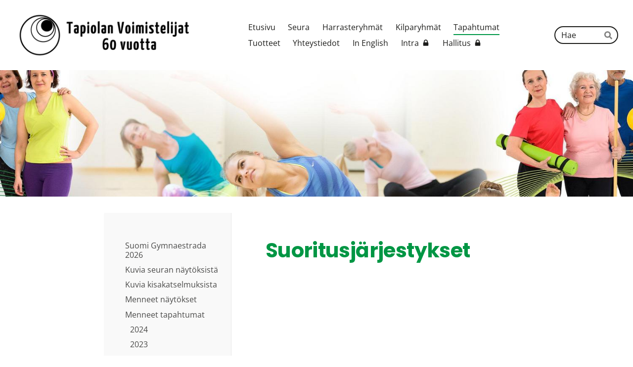

--- FILE ---
content_type: text/html; charset=utf-8
request_url: https://www.tapiolanvoimistelijat.fi/tapahtumat/menneet_tapahtumat/2015/kilpasarjan-mestaruuskilpailut-1/suoritusjarjestykset/
body_size: 17000
content:
<!DOCTYPE html>
<html class="no-js" lang="fi" data-consentbannerenabled>

<head>
  <title>Suoritusjärjestykset - Tapiolan Voimistelijat  ry</title>
  <meta charset="utf-8">
  <meta name="viewport" content="width=device-width,initial-scale=1.0">
  <link rel="preconnect" href="https://fonts.avoine.com" crossorigin>
  <link rel="preconnect" href="https://bin.yhdistysavain.fi" crossorigin>
  <script data-cookieconsent="ignore">
    document.documentElement.classList.replace('no-js', 'js')
  </script>
  
  <link href="https://fonts.avoine.com/fonts/poppins/ya.css" rel="stylesheet" class="font-import"><link href="https://fonts.avoine.com/fonts/open-sans/ya.css" rel="stylesheet" class="font-import">
  <link rel="stylesheet" href="/@css/browsing-1.css?b1768915418s1707468610844">
  
<link rel="canonical" href="https://www.tapiolanvoimistelijat.fi/tapahtumat/menneet_tapahtumat/2015/kilpasarjan-mestaruuskilpailut-1/suoritusjarjestykset/"><link rel="icon" href="https://bin.yhdistysavain.fi/1606230/szIjH7QefnC08YjfcIuJ0YAKy9@32&#x3D;3DoD09kZw1/tapvo_logo_musta.png" type="image/png" sizes="32x32"/><link rel="icon" href="https://bin.yhdistysavain.fi/1606230/szIjH7QefnC08YjfcIuJ0YAKy9@240&#x3D;VvyOGENTaR/tapvo_logo_musta.png" type="image/png" sizes="240x240"/><meta itemprop="name" content="Suoritusjärjestykset"><meta itemprop="url" content="https://www.tapiolanvoimistelijat.fi/tapahtumat/menneet_tapahtumat/2015/kilpasarjan-mestaruuskilpailut-1/suoritusjarjestykset/"><meta property="og:type" content="website"><meta property="og:title" content="Suoritusjärjestykset"><meta property="og:url" content="https://www.tapiolanvoimistelijat.fi/tapahtumat/menneet_tapahtumat/2015/kilpasarjan-mestaruuskilpailut-1/suoritusjarjestykset/"><meta property="og:site_name" content="Tapiolan Voimistelijat  ry"><meta name="twitter:card" content="summary_large_image"><meta name="twitter:title" content="Suoritusjärjestykset"><link rel="preload" as="image" href="https://bin.yhdistysavain.fi/1606230/VuxXOmdWDt4j2lXtZrqe0_lTRv/Tapiolan%20Voimiste.png"><link rel="preload" as="image" href="https://bin.yhdistysavain.fi/1606230/7udpxyLnpA4pxe2LiwQ20W9CWL/tapiolan-voimistelijat-taustakuva.jpg" imagesrcset="https://bin.yhdistysavain.fi/1606230/7udpxyLnpA4pxe2LiwQ20W9CWL@500&#x3D;CI3XQRUl91/tapiolan-voimistelijat-taustakuva.jpg 500w, https://bin.yhdistysavain.fi/1606230/7udpxyLnpA4pxe2LiwQ20W9CWL@1000&#x3D;vfRUXrKxC7/tapiolan-voimistelijat-taustakuva.jpg 1000w, https://bin.yhdistysavain.fi/1606230/7udpxyLnpA4pxe2LiwQ20W9CWL@1500&#x3D;MuG97dOT2R/tapiolan-voimistelijat-taustakuva.jpg 1500w, https://bin.yhdistysavain.fi/1606230/7udpxyLnpA4pxe2LiwQ20W9CWL@2000&#x3D;bPTX2SqTRu/tapiolan-voimistelijat-taustakuva.jpg 2000w, https://bin.yhdistysavain.fi/1606230/7udpxyLnpA4pxe2LiwQ20W9CWL/tapiolan-voimistelijat-taustakuva.jpg 2500w">

  <style>
 #widget-Ddx91y5RXu1V4JrR0U8L h2 {
    color: #005e2f !important;
}
</style>
  <script type="module" src="/@res/ssr-browsing/ssr-browsing.js?b1768915418"></script>
</head>

<body data-styles-page-id="1">
  
  
  <div id="app" class=""><a class="skip-link noindex" href="#start-of-content">Siirry sivun sisältöön</a><div class="bartender"><!----><div class="d4-mobile-bar noindex"><div class="d4-mobile-bar__col d4-mobile-bar__col--fill"><div class="d4-mobile-bar__item"><a class="d4-logo d4-logo--horizontal d4-logo--mobileBar noindex" href="/"><div class="d4-logo__image"></div><div class="d4-logo__textWrap"><span class="d4-logo__text">Tapiolan Voimistelijat  ry</span></div></a></div></div><div class="d4-mobile-bar__col"><button class="d4-mobile-bar__item d4-offcanvas-toggle" data-bartender-toggle="top"><span aria-hidden="true" class="icon d4-offcanvas-toggle__icon"><svg style="fill: currentColor; width: 17px; height: 17px" width="1792" height="1792" viewBox="0 0 1792 1792" xmlns="http://www.w3.org/2000/svg">
  <path d="M1664 1344v128q0 26-19 45t-45 19h-1408q-26 0-45-19t-19-45v-128q0-26 19-45t45-19h1408q26 0 45 19t19 45zm0-512v128q0 26-19 45t-45 19h-1408q-26 0-45-19t-19-45v-128q0-26 19-45t45-19h1408q26 0 45 19t19 45zm0-512v128q0 26-19 45t-45 19h-1408q-26 0-45-19t-19-45v-128q0-26 19-45t45-19h1408q26 0 45 19t19 45z"/>
</svg>
</span><span class="d4-offcanvas-toggle__text sr-only">Haku ja valikko</span></button></div><!----></div><div class="d4-canvas bartender__content"><header><div class="d4-background-layers"><div class="d4-background-layer d4-background-layer--brightness"></div><div class="d4-background-layer d4-background-layer--overlay"></div><div class="d4-background-layer d4-background-layer--fade"></div></div><div class="d4-header-wrapper"><div class="flex"><div class="flex__logo"><a class="d4-logo d4-logo--horizontal d4-logo--legacy noindex" href="/"><div class="d4-logo__image"></div><div class="d4-logo__textWrap"><span class="d4-logo__text">Tapiolan Voimistelijat  ry</span></div></a></div><div class="flex__nav"><nav class="d4-main-nav"><ul class="d4-main-nav__list" tabindex="-1"><!--[--><li class="d4-main-nav__item d4-main-nav__item--level-1"><a class="d4-main-nav__link" href="/" aria-current="false"><!----><span class="d4-main-nav__title">Etusivu</span><!----></a><!----></li><li class="d4-main-nav__item d4-main-nav__item--level-1 nav__item--has-children"><a class="d4-main-nav__link" href="/seura/" aria-current="false"><!----><span class="d4-main-nav__title">Seura</span><!----></a><!----></li><li class="d4-main-nav__item d4-main-nav__item--level-1 nav__item--has-children"><a class="d4-main-nav__link" href="/harrasteryhmat/" aria-current="false"><!----><span class="d4-main-nav__title">Harrasteryhmät</span><!----></a><!----></li><li class="d4-main-nav__item d4-main-nav__item--level-1 nav__item--has-children"><a class="d4-main-nav__link" href="/kilparyhmat/" aria-current="false"><!----><span class="d4-main-nav__title">Kilparyhmät</span><!----></a><!----></li><li class="d4-main-nav__item d4-main-nav__item--level-1 d4-main-nav__item--parent nav__item--has-children"><a class="d4-main-nav__link" href="/tapahtumat/" aria-current="false"><!----><span class="d4-main-nav__title">Tapahtumat</span><!----></a><!----></li><li class="d4-main-nav__item d4-main-nav__item--level-1 nav__item--has-children"><a class="d4-main-nav__link" href="/tuotteet/" aria-current="false"><!----><span class="d4-main-nav__title">Tuotteet</span><!----></a><!----></li><li class="d4-main-nav__item d4-main-nav__item--level-1 nav__item--has-children"><a class="d4-main-nav__link" href="/yhteystiedot/" aria-current="false"><!----><span class="d4-main-nav__title">Yhteystiedot</span><!----></a><!----></li><li class="d4-main-nav__item d4-main-nav__item--level-1 nav__item--has-children"><a class="d4-main-nav__link" href="/in-english/" aria-current="false"><!----><span class="d4-main-nav__title">In English</span><!----></a><!----></li><li class="d4-main-nav__item d4-main-nav__item--level-1"><a class="d4-main-nav__link" href="/intra/" aria-current="false"><!----><span class="d4-main-nav__title">Intra</span><span aria-hidden="true" class="icon d4-main-nav__icon"><svg style="fill: currentColor; width: 10px; height: 10px" width="1792" height="1792" viewBox="0 0 1792 1792" xmlns="http://www.w3.org/2000/svg">
  <path d="M640 768h512v-192q0-106-75-181t-181-75-181 75-75 181v192zm832 96v576q0 40-28 68t-68 28h-960q-40 0-68-28t-28-68v-576q0-40 28-68t68-28h32v-192q0-184 132-316t316-132 316 132 132 316v192h32q40 0 68 28t28 68z"/>
</svg>
</span></a><!----></li><li class="d4-main-nav__item d4-main-nav__item--level-1"><a class="d4-main-nav__link" href="/hallitus/" aria-current="false"><!----><span class="d4-main-nav__title">Hallitus</span><span aria-hidden="true" class="icon d4-main-nav__icon"><svg style="fill: currentColor; width: 10px; height: 10px" width="1792" height="1792" viewBox="0 0 1792 1792" xmlns="http://www.w3.org/2000/svg">
  <path d="M640 768h512v-192q0-106-75-181t-181-75-181 75-75 181v192zm832 96v576q0 40-28 68t-68 28h-960q-40 0-68-28t-28-68v-576q0-40 28-68t68-28h32v-192q0-184 132-316t316-132 316 132 132 316v192h32q40 0 68 28t28 68z"/>
</svg>
</span></a><!----></li><!--]--></ul></nav><form action="/@search" method="get" class="d4-theme-search noindex d4-theme-search--header"><div class="d4-theme-search__field d4-theme-search__field--query"><label for="search-desktop-q" class="d4-theme-search__label sr-only">Haku</label><input class="d4-theme-search__input" type="search" id="search-desktop-q" name="q" placeholder="Hae" autocomplete="off" required><button class="d4-theme-search__submit" type="submit"><span aria-hidden="true" class="icon d4-theme-search__icon"><svg style="fill: currentColor; width: 12px; height: 12px" xmlns="http://www.w3.org/2000/svg" viewBox="0 0 512 512"><path d="M505 442.7L405.3 343c-4.5-4.5-10.6-7-17-7H372c27.6-35.3 44-79.7 44-128C416 93.1 322.9 0 208 0S0 93.1 0 208s93.1 208 208 208c48.3 0 92.7-16.4 128-44v16.3c0 6.4 2.5 12.5 7 17l99.7 99.7c9.4 9.4 24.6 9.4 33.9 0l28.3-28.3c9.4-9.4 9.4-24.6.1-34zM208 336c-70.7 0-128-57.2-128-128 0-70.7 57.2-128 128-128 70.7 0 128 57.2 128 128 0 70.7-57.2 128-128 128z"></path></svg>
</span><span class="sr-only">Hae</span></button></div></form></div></div></div><!--[--><!--]--></header><div class="d4-canvas-wrapper"><div class="has-children content"><aside><nav class="d4-sub-nav"><ul class="d4-sub-nav__list" tabindex="-1"><!--[--><li class="d4-sub-nav__item d4-sub-nav__item--level-1"><a class="d4-sub-nav__link" href="/tapahtumat/suomi-gymnaestrada-2026/" aria-current="false"><!----><span class="d4-sub-nav__title">Suomi Gymnaestrada 2026</span><!----></a><!----></li><li class="d4-sub-nav__item d4-sub-nav__item--level-1"><a class="d4-sub-nav__link" href="/tapahtumat/kuvia-seuran-naytoksista/" aria-current="false"><!----><span class="d4-sub-nav__title">Kuvia seuran näytöksistä</span><!----></a><!----></li><li class="d4-sub-nav__item d4-sub-nav__item--level-1"><a class="d4-sub-nav__link" href="/tapahtumat/kuvia-kisakatselmuksista/" aria-current="false"><!----><span class="d4-sub-nav__title">Kuvia kisakatselmuksista</span><!----></a><!----></li><li class="d4-sub-nav__item d4-sub-nav__item--level-1"><a class="d4-sub-nav__link" href="/tapahtumat/menneet-naytokset/" aria-current="false"><!----><span class="d4-sub-nav__title">Menneet näytökset</span><!----></a><!----></li><li class="d4-sub-nav__item d4-sub-nav__item--level-1 d4-sub-nav__item--parent nav__item--has-children"><a class="d4-sub-nav__link" href="/tapahtumat/menneet_tapahtumat/" aria-current="false"><!----><span class="d4-sub-nav__title">Menneet tapahtumat</span><!----></a><!--[--><!----><ul class="d4-sub-nav__list" tabindex="-1" id="nav__list--1781" aria-label="Sivun Menneet tapahtumat alasivut"><!--[--><li class="d4-sub-nav__item d4-sub-nav__item--level-2"><a class="d4-sub-nav__link" href="/tapahtumat/menneet_tapahtumat/2024/" aria-current="false"><!----><span class="d4-sub-nav__title">2024</span><!----></a><!----></li><li class="d4-sub-nav__item d4-sub-nav__item--level-2"><a class="d4-sub-nav__link" href="/tapahtumat/menneet_tapahtumat/2023/" aria-current="false"><!----><span class="d4-sub-nav__title">2023</span><!----></a><!----></li><li class="d4-sub-nav__item d4-sub-nav__item--level-2"><a class="d4-sub-nav__link" href="/tapahtumat/menneet_tapahtumat/2022/" aria-current="false"><!----><span class="d4-sub-nav__title">2022</span><!----></a><!----></li><li class="d4-sub-nav__item d4-sub-nav__item--level-2"><a class="d4-sub-nav__link" href="/tapahtumat/menneet_tapahtumat/2021/" aria-current="false"><!----><span class="d4-sub-nav__title">2021</span><!----></a><!----></li><li class="d4-sub-nav__item d4-sub-nav__item--level-2"><a class="d4-sub-nav__link" href="/tapahtumat/menneet_tapahtumat/2020/" aria-current="false"><!----><span class="d4-sub-nav__title">2020</span><!----></a><!----></li><li class="d4-sub-nav__item d4-sub-nav__item--level-2"><a class="d4-sub-nav__link" href="/tapahtumat/menneet_tapahtumat/2019/" aria-current="false"><!----><span class="d4-sub-nav__title">2019</span><!----></a><!----></li><li class="d4-sub-nav__item d4-sub-nav__item--level-2"><a class="d4-sub-nav__link" href="/tapahtumat/menneet_tapahtumat/2018/" aria-current="false"><!----><span class="d4-sub-nav__title">2018</span><!----></a><!----></li><li class="d4-sub-nav__item d4-sub-nav__item--level-2"><a class="d4-sub-nav__link" href="/tapahtumat/menneet_tapahtumat/2017/" aria-current="false"><!----><span class="d4-sub-nav__title">2017</span><!----></a><!----></li><li class="d4-sub-nav__item d4-sub-nav__item--level-2"><a class="d4-sub-nav__link" href="/tapahtumat/menneet_tapahtumat/2016/" aria-current="false"><!----><span class="d4-sub-nav__title">2016</span><!----></a><!----></li><li class="d4-sub-nav__item d4-sub-nav__item--level-2 d4-sub-nav__item--parent nav__item--has-children"><a class="d4-sub-nav__link" href="/tapahtumat/menneet_tapahtumat/2015/" aria-current="false"><!----><span class="d4-sub-nav__title">2015</span><!----></a><!--[--><!----><ul class="d4-sub-nav__list" tabindex="-1" id="nav__list--1892" aria-label="Sivun 2015 alasivut"><!--[--><li class="d4-sub-nav__item d4-sub-nav__item--level-3"><a class="d4-sub-nav__link" href="/tapahtumat/menneet_tapahtumat/2015/concerto-sporty-19-12-2015/" aria-current="false"><!----><span class="d4-sub-nav__title">Concerto sporty 19.12.2015</span><!----></a><!----></li><li class="d4-sub-nav__item d4-sub-nav__item--level-3 d4-sub-nav__item--parent nav__item--has-children"><a class="d4-sub-nav__link" href="/tapahtumat/menneet_tapahtumat/2015/kilpasarjan-mestaruuskilpailut-1/" aria-current="false"><!----><span class="d4-sub-nav__title">Kilpasarjan Mestaruuskilpailut 15.-17.5.2015</span><!----></a><!--[--><!----><ul class="d4-sub-nav__list" tabindex="-1" id="nav__list--1894" aria-label="Sivun Kilpasarjan Mestaruuskilpailut 15.-17.5.2015 alasivut"><!--[--><li class="d4-sub-nav__item d4-sub-nav__item--level-4"><a class="d4-sub-nav__link" href="/tapahtumat/menneet_tapahtumat/2015/kilpasarjan-mestaruuskilpailut-1/ilmoittautuneet-joukkueet/" aria-current="false"><!----><span class="d4-sub-nav__title">Ilmoittautuneet joukkueet</span><!----></a><!----></li><li class="d4-sub-nav__item d4-sub-nav__item--level-4 d4-sub-nav__item--parent d4-sub-nav__item--current nav__item--has-children"><a class="d4-sub-nav__link" href="/tapahtumat/menneet_tapahtumat/2015/kilpasarjan-mestaruuskilpailut-1/suoritusjarjestykset/" aria-current="page"><!----><span class="d4-sub-nav__title">Suoritusjärjestykset</span><!----></a><!--[--><!----><ul class="d4-sub-nav__list" tabindex="-1" id="nav__list--1908" aria-label="Sivun Suoritusjärjestykset alasivut"><!--[--><li class="d4-sub-nav__item d4-sub-nav__item--level-5"><a class="d4-sub-nav__link" href="/tapahtumat/menneet_tapahtumat/2015/kilpasarjan-mestaruuskilpailut-1/suoritusjarjestykset/sunnuntai/" aria-current="false"><!----><span class="d4-sub-nav__title">sunnuntai</span><!----></a><!----></li><!--]--></ul><!--]--></li><li class="d4-sub-nav__item d4-sub-nav__item--level-4"><a class="d4-sub-nav__link" href="/tapahtumat/menneet_tapahtumat/2015/kilpasarjan-mestaruuskilpailut-1/tulokset/" aria-current="false"><!----><span class="d4-sub-nav__title">Tulokset</span><!----></a><!----></li><!--]--></ul><!--]--></li><li class="d4-sub-nav__item d4-sub-nav__item--level-3"><a class="d4-sub-nav__link" href="/tapahtumat/menneet_tapahtumat/2015/gymnaestrada-12-18-7-20152/" aria-current="false"><!----><span class="d4-sub-nav__title">Gymnaestrada 12.-18.7.2015</span><!----></a><!----></li><!--]--></ul><!--]--></li><li class="d4-sub-nav__item d4-sub-nav__item--level-2"><a class="d4-sub-nav__link" href="/tapahtumat/menneet_tapahtumat/2014/" aria-current="false"><!----><span class="d4-sub-nav__title">2014</span><!----></a><!----></li><li class="d4-sub-nav__item d4-sub-nav__item--level-2"><a class="d4-sub-nav__link" href="/tapahtumat/menneet_tapahtumat/2013/" aria-current="false"><!----><span class="d4-sub-nav__title">2013</span><!----></a><!----></li><li class="d4-sub-nav__item d4-sub-nav__item--level-2"><a class="d4-sub-nav__link" href="/tapahtumat/menneet_tapahtumat/2011/" aria-current="false"><!----><span class="d4-sub-nav__title">2011</span><!----></a><!----></li><!--]--></ul><!--]--></li><li class="d4-sub-nav__item d4-sub-nav__item--level-1"><a class="d4-sub-nav__link" href="/tapahtumat/tunnelmia-vuosien-takaa/" aria-current="false"><!----><span class="d4-sub-nav__title">Tunnelmia vuosien takaa</span><!----></a><!----></li><!--]--></ul></nav><div class="zone-container"><div class="zone" data-zone-id="75sidebar"><!----><!--[--><!--]--><!----></div><!----></div></aside><main role="main" id="start-of-content"><div class="zone-container"><div class="zone" data-zone-id="50main"><!----><!--[--><!--[--><div class="widget-container" id="wc-FKEI4WOFQYXe8LH8GBW0"><div id="widget-FKEI4WOFQYXe8LH8GBW0" class="widget widget-text"><!--[--><div><h1>Suoritusjärjestykset</h1></div><!--]--></div></div><!--]--><!--]--><!----></div><!----></div></main></div><footer class="d4-footer"><div class="d4-footer__wrap flex"><div class="d4-footer__copylogin copylogin"><span><a id="login-link" href="/@admin/website/?page=%2Ftapahtumat%2Fmenneet_tapahtumat%2F2015%2Fkilpasarjan-mestaruuskilpailut-1%2Fsuoritusjarjestykset%2F" target="_top" rel="nofollow" aria-label="Kirjaudu sivustolle"> © </a> Tapiolan Voimistelijat  ry</span></div><div class="d4-footer__menu footer-menu" data-widget-edit-tip=""><ul><!----><li><a href="/@cookies">Evästeet</a></li><!----><!----><!----><li><a href="https://www.yhdistysavain.fi" class="made-with" target="_blank" rel="noopener">Tehty Yhdistysavaimella</a></li></ul></div></div></footer></div></div><div class="d4-offcanvas d4-offcanvas--top bartender__bar bartender__bar--top" aria-label="Haku ja valikko" mode="float"><div class="d4-offcanvas__searchWrapper"><form action="/@search" method="get" class="d4-theme-search noindex d4-theme-search--mobile"><div class="d4-theme-search__field d4-theme-search__field--query"><label for="search-mobile-q" class="d4-theme-search__label sr-only">Haku</label><input class="d4-theme-search__input" type="search" id="search-mobile-q" name="q" placeholder="Hae" autocomplete="off" required><button class="d4-theme-search__submit" type="submit"><span aria-hidden="true" class="icon d4-theme-search__icon"><svg style="fill: currentColor; width: 12px; height: 12px" xmlns="http://www.w3.org/2000/svg" viewBox="0 0 512 512"><path d="M505 442.7L405.3 343c-4.5-4.5-10.6-7-17-7H372c27.6-35.3 44-79.7 44-128C416 93.1 322.9 0 208 0S0 93.1 0 208s93.1 208 208 208c48.3 0 92.7-16.4 128-44v16.3c0 6.4 2.5 12.5 7 17l99.7 99.7c9.4 9.4 24.6 9.4 33.9 0l28.3-28.3c9.4-9.4 9.4-24.6.1-34zM208 336c-70.7 0-128-57.2-128-128 0-70.7 57.2-128 128-128 70.7 0 128 57.2 128 128 0 70.7-57.2 128-128 128z"></path></svg>
</span><span class="sr-only">Hae</span></button></div></form></div><nav class="d4-mobile-nav"><ul class="d4-mobile-nav__list" tabindex="-1"><!--[--><li class="d4-mobile-nav__item d4-mobile-nav__item--level-1"><a class="d4-mobile-nav__link" href="/" aria-current="false"><!----><span class="d4-mobile-nav__title">Etusivu</span><!----></a><!----></li><li class="d4-mobile-nav__item d4-mobile-nav__item--level-1 d4-mobile-nav__item--has-children"><a class="d4-mobile-nav__link" href="/seura/" aria-current="false"><!----><span class="d4-mobile-nav__title">Seura</span><!----></a><!--[--><button class="navExpand navExpand--active" data-text-expand="Näytä sivun Seura alasivut" data-text-unexpand="Piilota sivun Seura alasivut" aria-label="Näytä sivun Seura alasivut" aria-controls="nav__list--17" aria-expanded="true"><span aria-hidden="true" class="icon navExpand__icon navExpand__icon--plus"><svg style="fill: currentColor; width: 14px; height: 14px" width="11" height="11" viewBox="0 0 11 11" xmlns="http://www.w3.org/2000/svg">
  <path d="M11 5.182v.636c0 .227-.08.42-.24.58-.158.16-.35.238-.578.238H6.636v3.546c0 .227-.08.42-.238.58-.16.158-.353.238-.58.238h-.636c-.227 0-.42-.08-.58-.24-.16-.158-.238-.35-.238-.578V6.636H.818c-.227 0-.42-.08-.58-.238C.08 6.238 0 6.045 0 5.818v-.636c0-.227.08-.42.24-.58.158-.16.35-.238.578-.238h3.546V.818c0-.227.08-.42.238-.58.16-.158.353-.238.58-.238h.636c.227 0 .42.08.58.24.16.158.238.35.238.578v3.546h3.546c.227 0 .42.08.58.238.158.16.238.353.238.58z" fill-rule="nonzero"/>
</svg>
</span><span aria-hidden="true" class="icon navExpand__icon navExpand__icon--minus"><svg style="fill: currentColor; width: 14px; height: 14px" width="1792" height="1792" viewBox="0 0 1792 1792" xmlns="http://www.w3.org/2000/svg">
  <path d="M1600 736v192q0 40-28 68t-68 28h-1216q-40 0-68-28t-28-68v-192q0-40 28-68t68-28h1216q40 0 68 28t28 68z"/>
</svg>
</span></button><ul class="d4-mobile-nav__list" tabindex="-1" id="nav__list--17" aria-label="Sivun Seura alasivut"><!--[--><li class="d4-mobile-nav__item d4-mobile-nav__item--level-2 d4-mobile-nav__item--has-children"><a class="d4-mobile-nav__link" href="/seura/tietoa-seurasta/" aria-current="false"><!----><span class="d4-mobile-nav__title">Tietoa seurasta</span><!----></a><!--[--><button class="navExpand navExpand--active" data-text-expand="Näytä sivun Tietoa seurasta alasivut" data-text-unexpand="Piilota sivun Tietoa seurasta alasivut" aria-label="Näytä sivun Tietoa seurasta alasivut" aria-controls="nav__list--18" aria-expanded="true"><span aria-hidden="true" class="icon navExpand__icon navExpand__icon--plus"><svg style="fill: currentColor; width: 14px; height: 14px" width="11" height="11" viewBox="0 0 11 11" xmlns="http://www.w3.org/2000/svg">
  <path d="M11 5.182v.636c0 .227-.08.42-.24.58-.158.16-.35.238-.578.238H6.636v3.546c0 .227-.08.42-.238.58-.16.158-.353.238-.58.238h-.636c-.227 0-.42-.08-.58-.24-.16-.158-.238-.35-.238-.578V6.636H.818c-.227 0-.42-.08-.58-.238C.08 6.238 0 6.045 0 5.818v-.636c0-.227.08-.42.24-.58.158-.16.35-.238.578-.238h3.546V.818c0-.227.08-.42.238-.58.16-.158.353-.238.58-.238h.636c.227 0 .42.08.58.24.16.158.238.35.238.578v3.546h3.546c.227 0 .42.08.58.238.158.16.238.353.238.58z" fill-rule="nonzero"/>
</svg>
</span><span aria-hidden="true" class="icon navExpand__icon navExpand__icon--minus"><svg style="fill: currentColor; width: 14px; height: 14px" width="1792" height="1792" viewBox="0 0 1792 1792" xmlns="http://www.w3.org/2000/svg">
  <path d="M1600 736v192q0 40-28 68t-68 28h-1216q-40 0-68-28t-28-68v-192q0-40 28-68t68-28h1216q40 0 68 28t28 68z"/>
</svg>
</span></button><ul class="d4-mobile-nav__list" tabindex="-1" id="nav__list--18" aria-label="Sivun Tietoa seurasta alasivut"><!--[--><li class="d4-mobile-nav__item d4-mobile-nav__item--level-3"><a class="d4-mobile-nav__link" href="/seura/tietoa-seurasta/seuran_saannot/" aria-current="false"><!----><span class="d4-mobile-nav__title">Seuran säännöt</span><!----></a><!----></li><li class="d4-mobile-nav__item d4-mobile-nav__item--level-3"><a class="d4-mobile-nav__link" href="/seura/tietoa-seurasta/toimintasuunnitelmat/" aria-current="false"><!----><span class="d4-mobile-nav__title">Toimintasuunnitelmat ja -kertomukset</span><!----></a><!----></li><!--]--></ul><!--]--></li><li class="d4-mobile-nav__item d4-mobile-nav__item--level-2 d4-mobile-nav__item--has-children"><a class="d4-mobile-nav__link" href="/seura/hallitus2/" aria-current="false"><!----><span class="d4-mobile-nav__title">Hallitus</span><!----></a><!--[--><button class="navExpand navExpand--active" data-text-expand="Näytä sivun Hallitus alasivut" data-text-unexpand="Piilota sivun Hallitus alasivut" aria-label="Näytä sivun Hallitus alasivut" aria-controls="nav__list--42" aria-expanded="true"><span aria-hidden="true" class="icon navExpand__icon navExpand__icon--plus"><svg style="fill: currentColor; width: 14px; height: 14px" width="11" height="11" viewBox="0 0 11 11" xmlns="http://www.w3.org/2000/svg">
  <path d="M11 5.182v.636c0 .227-.08.42-.24.58-.158.16-.35.238-.578.238H6.636v3.546c0 .227-.08.42-.238.58-.16.158-.353.238-.58.238h-.636c-.227 0-.42-.08-.58-.24-.16-.158-.238-.35-.238-.578V6.636H.818c-.227 0-.42-.08-.58-.238C.08 6.238 0 6.045 0 5.818v-.636c0-.227.08-.42.24-.58.158-.16.35-.238.578-.238h3.546V.818c0-.227.08-.42.238-.58.16-.158.353-.238.58-.238h.636c.227 0 .42.08.58.24.16.158.238.35.238.578v3.546h3.546c.227 0 .42.08.58.238.158.16.238.353.238.58z" fill-rule="nonzero"/>
</svg>
</span><span aria-hidden="true" class="icon navExpand__icon navExpand__icon--minus"><svg style="fill: currentColor; width: 14px; height: 14px" width="1792" height="1792" viewBox="0 0 1792 1792" xmlns="http://www.w3.org/2000/svg">
  <path d="M1600 736v192q0 40-28 68t-68 28h-1216q-40 0-68-28t-28-68v-192q0-40 28-68t68-28h1216q40 0 68 28t28 68z"/>
</svg>
</span></button><ul class="d4-mobile-nav__list" tabindex="-1" id="nav__list--42" aria-label="Sivun Hallitus alasivut"><!--[--><li class="d4-mobile-nav__item d4-mobile-nav__item--level-3"><a class="d4-mobile-nav__link" href="/seura/hallitus2/hallituksen-puheenjohtajat/" aria-current="false"><!----><span class="d4-mobile-nav__title">Hallituksen puheenjohtajat</span><!----></a><!----></li><!--]--></ul><!--]--></li><li class="d4-mobile-nav__item d4-mobile-nav__item--level-2"><a class="d4-mobile-nav__link" href="/seura/uskollisuuden_kilta/" aria-current="false"><!----><span class="d4-mobile-nav__title">Uskollisuuden Kilta</span><!----></a><!----></li><li class="d4-mobile-nav__item d4-mobile-nav__item--level-2"><a class="d4-mobile-nav__link" href="/seura/rekrytointi/" aria-current="false"><!----><span class="d4-mobile-nav__title">Rekrytointi</span><!----></a><!----></li><li class="d4-mobile-nav__item d4-mobile-nav__item--level-2"><a class="d4-mobile-nav__link" href="/seura/tet-harjoittelu/" aria-current="false"><!----><span class="d4-mobile-nav__title">TET-harjoittelu</span><!----></a><!----></li><li class="d4-mobile-nav__item d4-mobile-nav__item--level-2"><a class="d4-mobile-nav__link" href="/seura/seuran_arvot_ja_visio/" aria-current="false"><!----><span class="d4-mobile-nav__title">Seuran missio, arvot ja visio</span><!----></a><!----></li><li class="d4-mobile-nav__item d4-mobile-nav__item--level-2"><a class="d4-mobile-nav__link" href="/seura/tahtiseura/" aria-current="false"><!----><span class="d4-mobile-nav__title">Tähtiseura</span><!----></a><!----></li><li class="d4-mobile-nav__item d4-mobile-nav__item--level-2"><a class="d4-mobile-nav__link" href="/seura/kiinnostaako-seuratyo/" aria-current="false"><!----><span class="d4-mobile-nav__title">Kiinnostaako seuratyö?</span><!----></a><!----></li><li class="d4-mobile-nav__item d4-mobile-nav__item--level-2"><a class="d4-mobile-nav__link" href="/seura/toimintalinja/" aria-current="false"><!----><span class="d4-mobile-nav__title">Toimintalinja</span><!----></a><!----></li><li class="d4-mobile-nav__item d4-mobile-nav__item--level-2"><a class="d4-mobile-nav__link" href="/seura/vastuullisuus/" aria-current="false"><!----><span class="d4-mobile-nav__title">Vastuullisuus</span><!----></a><!----></li><li class="d4-mobile-nav__item d4-mobile-nav__item--level-2"><a class="d4-mobile-nav__link" href="/seura/pelisaannot/" aria-current="false"><!----><span class="d4-mobile-nav__title">Pelisäännöt</span><!----></a><!----></li><li class="d4-mobile-nav__item d4-mobile-nav__item--level-2 d4-mobile-nav__item--has-children"><a class="d4-mobile-nav__link" href="/seura/huomionosoitukset/" aria-current="false"><!----><span class="d4-mobile-nav__title">Huomionosoitukset</span><!----></a><!--[--><button class="navExpand navExpand--active" data-text-expand="Näytä sivun Huomionosoitukset alasivut" data-text-unexpand="Piilota sivun Huomionosoitukset alasivut" aria-label="Näytä sivun Huomionosoitukset alasivut" aria-controls="nav__list--115" aria-expanded="true"><span aria-hidden="true" class="icon navExpand__icon navExpand__icon--plus"><svg style="fill: currentColor; width: 14px; height: 14px" width="11" height="11" viewBox="0 0 11 11" xmlns="http://www.w3.org/2000/svg">
  <path d="M11 5.182v.636c0 .227-.08.42-.24.58-.158.16-.35.238-.578.238H6.636v3.546c0 .227-.08.42-.238.58-.16.158-.353.238-.58.238h-.636c-.227 0-.42-.08-.58-.24-.16-.158-.238-.35-.238-.578V6.636H.818c-.227 0-.42-.08-.58-.238C.08 6.238 0 6.045 0 5.818v-.636c0-.227.08-.42.24-.58.158-.16.35-.238.578-.238h3.546V.818c0-.227.08-.42.238-.58.16-.158.353-.238.58-.238h.636c.227 0 .42.08.58.24.16.158.238.35.238.578v3.546h3.546c.227 0 .42.08.58.238.158.16.238.353.238.58z" fill-rule="nonzero"/>
</svg>
</span><span aria-hidden="true" class="icon navExpand__icon navExpand__icon--minus"><svg style="fill: currentColor; width: 14px; height: 14px" width="1792" height="1792" viewBox="0 0 1792 1792" xmlns="http://www.w3.org/2000/svg">
  <path d="M1600 736v192q0 40-28 68t-68 28h-1216q-40 0-68-28t-28-68v-192q0-40 28-68t68-28h1216q40 0 68 28t28 68z"/>
</svg>
</span></button><ul class="d4-mobile-nav__list" tabindex="-1" id="nav__list--115" aria-label="Sivun Huomionosoitukset alasivut"><!--[--><li class="d4-mobile-nav__item d4-mobile-nav__item--level-3 d4-mobile-nav__item--has-children"><a class="d4-mobile-nav__link" href="/seura/huomionosoitukset/ansiomerkit/" aria-current="false"><!----><span class="d4-mobile-nav__title">Ansiomerkit</span><!----></a><!--[--><button class="navExpand navExpand--active" data-text-expand="Näytä sivun Ansiomerkit alasivut" data-text-unexpand="Piilota sivun Ansiomerkit alasivut" aria-label="Näytä sivun Ansiomerkit alasivut" aria-controls="nav__list--116" aria-expanded="true"><span aria-hidden="true" class="icon navExpand__icon navExpand__icon--plus"><svg style="fill: currentColor; width: 14px; height: 14px" width="11" height="11" viewBox="0 0 11 11" xmlns="http://www.w3.org/2000/svg">
  <path d="M11 5.182v.636c0 .227-.08.42-.24.58-.158.16-.35.238-.578.238H6.636v3.546c0 .227-.08.42-.238.58-.16.158-.353.238-.58.238h-.636c-.227 0-.42-.08-.58-.24-.16-.158-.238-.35-.238-.578V6.636H.818c-.227 0-.42-.08-.58-.238C.08 6.238 0 6.045 0 5.818v-.636c0-.227.08-.42.24-.58.158-.16.35-.238.578-.238h3.546V.818c0-.227.08-.42.238-.58.16-.158.353-.238.58-.238h.636c.227 0 .42.08.58.24.16.158.238.35.238.578v3.546h3.546c.227 0 .42.08.58.238.158.16.238.353.238.58z" fill-rule="nonzero"/>
</svg>
</span><span aria-hidden="true" class="icon navExpand__icon navExpand__icon--minus"><svg style="fill: currentColor; width: 14px; height: 14px" width="1792" height="1792" viewBox="0 0 1792 1792" xmlns="http://www.w3.org/2000/svg">
  <path d="M1600 736v192q0 40-28 68t-68 28h-1216q-40 0-68-28t-28-68v-192q0-40 28-68t68-28h1216q40 0 68 28t28 68z"/>
</svg>
</span></button><ul class="d4-mobile-nav__list" tabindex="-1" id="nav__list--116" aria-label="Sivun Ansiomerkit alasivut"><!--[--><li class="d4-mobile-nav__item d4-mobile-nav__item--level-4"><a class="d4-mobile-nav__link" href="/seura/huomionosoitukset/ansiomerkit/myonnetyt-ansiomerkit/" aria-current="false"><!----><span class="d4-mobile-nav__title">Myönnetyt ansiomerkit</span><!----></a><!----></li><!--]--></ul><!--]--></li><li class="d4-mobile-nav__item d4-mobile-nav__item--level-3 d4-mobile-nav__item--has-children"><a class="d4-mobile-nav__link" href="/seura/huomionosoitukset/ohjaajamerkit/" aria-current="false"><!----><span class="d4-mobile-nav__title">Ohjaajamerkit</span><!----></a><!--[--><button class="navExpand navExpand--active" data-text-expand="Näytä sivun Ohjaajamerkit alasivut" data-text-unexpand="Piilota sivun Ohjaajamerkit alasivut" aria-label="Näytä sivun Ohjaajamerkit alasivut" aria-controls="nav__list--118" aria-expanded="true"><span aria-hidden="true" class="icon navExpand__icon navExpand__icon--plus"><svg style="fill: currentColor; width: 14px; height: 14px" width="11" height="11" viewBox="0 0 11 11" xmlns="http://www.w3.org/2000/svg">
  <path d="M11 5.182v.636c0 .227-.08.42-.24.58-.158.16-.35.238-.578.238H6.636v3.546c0 .227-.08.42-.238.58-.16.158-.353.238-.58.238h-.636c-.227 0-.42-.08-.58-.24-.16-.158-.238-.35-.238-.578V6.636H.818c-.227 0-.42-.08-.58-.238C.08 6.238 0 6.045 0 5.818v-.636c0-.227.08-.42.24-.58.158-.16.35-.238.578-.238h3.546V.818c0-.227.08-.42.238-.58.16-.158.353-.238.58-.238h.636c.227 0 .42.08.58.24.16.158.238.35.238.578v3.546h3.546c.227 0 .42.08.58.238.158.16.238.353.238.58z" fill-rule="nonzero"/>
</svg>
</span><span aria-hidden="true" class="icon navExpand__icon navExpand__icon--minus"><svg style="fill: currentColor; width: 14px; height: 14px" width="1792" height="1792" viewBox="0 0 1792 1792" xmlns="http://www.w3.org/2000/svg">
  <path d="M1600 736v192q0 40-28 68t-68 28h-1216q-40 0-68-28t-28-68v-192q0-40 28-68t68-28h1216q40 0 68 28t28 68z"/>
</svg>
</span></button><ul class="d4-mobile-nav__list" tabindex="-1" id="nav__list--118" aria-label="Sivun Ohjaajamerkit alasivut"><!--[--><li class="d4-mobile-nav__item d4-mobile-nav__item--level-4"><a class="d4-mobile-nav__link" href="/seura/huomionosoitukset/ohjaajamerkit/myonnetyt-ohjaajamerkit/" aria-current="false"><!----><span class="d4-mobile-nav__title">Myönnetyt ohjaajamerkit</span><!----></a><!----></li><!--]--></ul><!--]--></li><li class="d4-mobile-nav__item d4-mobile-nav__item--level-3"><a class="d4-mobile-nav__link" href="/seura/huomionosoitukset/vuoden-ohjaajat/" aria-current="false"><!----><span class="d4-mobile-nav__title">Vuoden ohjaajat </span><!----></a><!----></li><li class="d4-mobile-nav__item d4-mobile-nav__item--level-3"><a class="d4-mobile-nav__link" href="/seura/huomionosoitukset/positiivisuuden-pokaali/" aria-current="false"><!----><span class="d4-mobile-nav__title">Positiivisuuden pokaali</span><!----></a><!----></li><li class="d4-mobile-nav__item d4-mobile-nav__item--level-3"><a class="d4-mobile-nav__link" href="/seura/huomionosoitukset/kunniapuheenjohtaja-kunniajaset/" aria-current="false"><!----><span class="d4-mobile-nav__title">Kunniapuheenjohtaja, kunniajäset</span><!----></a><!----></li><!--]--></ul><!--]--></li><li class="d4-mobile-nav__item d4-mobile-nav__item--level-2"><a class="d4-mobile-nav__link" href="/seura/yhteistyossa/" aria-current="false"><!----><span class="d4-mobile-nav__title">Yhteistyössä </span><!----></a><!----></li><li class="d4-mobile-nav__item d4-mobile-nav__item--level-2"><a class="d4-mobile-nav__link" href="/seura/kayttaytyminen-sosiaalisessa-med/" aria-current="false"><!----><span class="d4-mobile-nav__title">Käyttäytyminen sosiaalisessa mediassa</span><!----></a><!----></li><!--]--></ul><!--]--></li><li class="d4-mobile-nav__item d4-mobile-nav__item--level-1 d4-mobile-nav__item--has-children"><a class="d4-mobile-nav__link" href="/harrasteryhmat/" aria-current="false"><!----><span class="d4-mobile-nav__title">Harrasteryhmät</span><!----></a><!--[--><button class="navExpand navExpand--active" data-text-expand="Näytä sivun Harrasteryhmät alasivut" data-text-unexpand="Piilota sivun Harrasteryhmät alasivut" aria-label="Näytä sivun Harrasteryhmät alasivut" aria-controls="nav__list--3923" aria-expanded="true"><span aria-hidden="true" class="icon navExpand__icon navExpand__icon--plus"><svg style="fill: currentColor; width: 14px; height: 14px" width="11" height="11" viewBox="0 0 11 11" xmlns="http://www.w3.org/2000/svg">
  <path d="M11 5.182v.636c0 .227-.08.42-.24.58-.158.16-.35.238-.578.238H6.636v3.546c0 .227-.08.42-.238.58-.16.158-.353.238-.58.238h-.636c-.227 0-.42-.08-.58-.24-.16-.158-.238-.35-.238-.578V6.636H.818c-.227 0-.42-.08-.58-.238C.08 6.238 0 6.045 0 5.818v-.636c0-.227.08-.42.24-.58.158-.16.35-.238.578-.238h3.546V.818c0-.227.08-.42.238-.58.16-.158.353-.238.58-.238h.636c.227 0 .42.08.58.24.16.158.238.35.238.578v3.546h3.546c.227 0 .42.08.58.238.158.16.238.353.238.58z" fill-rule="nonzero"/>
</svg>
</span><span aria-hidden="true" class="icon navExpand__icon navExpand__icon--minus"><svg style="fill: currentColor; width: 14px; height: 14px" width="1792" height="1792" viewBox="0 0 1792 1792" xmlns="http://www.w3.org/2000/svg">
  <path d="M1600 736v192q0 40-28 68t-68 28h-1216q-40 0-68-28t-28-68v-192q0-40 28-68t68-28h1216q40 0 68 28t28 68z"/>
</svg>
</span></button><ul class="d4-mobile-nav__list" tabindex="-1" id="nav__list--3923" aria-label="Sivun Harrasteryhmät alasivut"><!--[--><li class="d4-mobile-nav__item d4-mobile-nav__item--level-2 d4-mobile-nav__item--has-children"><a class="d4-mobile-nav__link" href="/harrasteryhmat/aikuisten-ryhmaliikunta-espoossa/" aria-current="false"><!----><span class="d4-mobile-nav__title">Aikuiset</span><!----></a><!--[--><button class="navExpand navExpand--active" data-text-expand="Näytä sivun Aikuiset alasivut" data-text-unexpand="Piilota sivun Aikuiset alasivut" aria-label="Näytä sivun Aikuiset alasivut" aria-controls="nav__list--162" aria-expanded="true"><span aria-hidden="true" class="icon navExpand__icon navExpand__icon--plus"><svg style="fill: currentColor; width: 14px; height: 14px" width="11" height="11" viewBox="0 0 11 11" xmlns="http://www.w3.org/2000/svg">
  <path d="M11 5.182v.636c0 .227-.08.42-.24.58-.158.16-.35.238-.578.238H6.636v3.546c0 .227-.08.42-.238.58-.16.158-.353.238-.58.238h-.636c-.227 0-.42-.08-.58-.24-.16-.158-.238-.35-.238-.578V6.636H.818c-.227 0-.42-.08-.58-.238C.08 6.238 0 6.045 0 5.818v-.636c0-.227.08-.42.24-.58.158-.16.35-.238.578-.238h3.546V.818c0-.227.08-.42.238-.58.16-.158.353-.238.58-.238h.636c.227 0 .42.08.58.24.16.158.238.35.238.578v3.546h3.546c.227 0 .42.08.58.238.158.16.238.353.238.58z" fill-rule="nonzero"/>
</svg>
</span><span aria-hidden="true" class="icon navExpand__icon navExpand__icon--minus"><svg style="fill: currentColor; width: 14px; height: 14px" width="1792" height="1792" viewBox="0 0 1792 1792" xmlns="http://www.w3.org/2000/svg">
  <path d="M1600 736v192q0 40-28 68t-68 28h-1216q-40 0-68-28t-28-68v-192q0-40 28-68t68-28h1216q40 0 68 28t28 68z"/>
</svg>
</span></button><ul class="d4-mobile-nav__list" tabindex="-1" id="nav__list--162" aria-label="Sivun Aikuiset alasivut"><!--[--><li class="d4-mobile-nav__item d4-mobile-nav__item--level-3"><a class="d4-mobile-nav__link" href="/harrasteryhmat/aikuisten-ryhmaliikunta-espoossa/tuntiohjelma-kevat-2026/" aria-current="false"><!----><span class="d4-mobile-nav__title">Tuntiohjelma kevät 2026</span><!----></a><!----></li><li class="d4-mobile-nav__item d4-mobile-nav__item--level-3"><a class="d4-mobile-nav__link" href="/harrasteryhmat/aikuisten-ryhmaliikunta-espoossa/lauantaijumpat/" aria-current="false"><!----><span class="d4-mobile-nav__title">Lauantaijumpat</span><!----></a><!----></li><li class="d4-mobile-nav__item d4-mobile-nav__item--level-3"><a class="d4-mobile-nav__link" href="/harrasteryhmat/aikuisten-ryhmaliikunta-espoossa/tuntikuvaukset2/" aria-current="false"><!----><span class="d4-mobile-nav__title">Tuntikuvaukset</span><!----></a><!----></li><li class="d4-mobile-nav__item d4-mobile-nav__item--level-3"><a class="d4-mobile-nav__link" href="/harrasteryhmat/aikuisten-ryhmaliikunta-espoossa/sijaisohjaajat-peruutukset/" aria-current="false"><!----><span class="d4-mobile-nav__title">Tuntimuutokset ja sijaiset</span><!----></a><!----></li><!--]--></ul><!--]--></li><li class="d4-mobile-nav__item d4-mobile-nav__item--level-2 d4-mobile-nav__item--has-children"><a class="d4-mobile-nav__link" href="/harrasteryhmat/lapset-alle-kouluikaiset/" aria-current="false"><!----><span class="d4-mobile-nav__title">Lapset - alle kouluikäiset</span><!----></a><!--[--><button class="navExpand navExpand--active" data-text-expand="Näytä sivun Lapset - alle kouluikäiset alasivut" data-text-unexpand="Piilota sivun Lapset - alle kouluikäiset alasivut" aria-label="Näytä sivun Lapset - alle kouluikäiset alasivut" aria-controls="nav__list--4871" aria-expanded="true"><span aria-hidden="true" class="icon navExpand__icon navExpand__icon--plus"><svg style="fill: currentColor; width: 14px; height: 14px" width="11" height="11" viewBox="0 0 11 11" xmlns="http://www.w3.org/2000/svg">
  <path d="M11 5.182v.636c0 .227-.08.42-.24.58-.158.16-.35.238-.578.238H6.636v3.546c0 .227-.08.42-.238.58-.16.158-.353.238-.58.238h-.636c-.227 0-.42-.08-.58-.24-.16-.158-.238-.35-.238-.578V6.636H.818c-.227 0-.42-.08-.58-.238C.08 6.238 0 6.045 0 5.818v-.636c0-.227.08-.42.24-.58.158-.16.35-.238.578-.238h3.546V.818c0-.227.08-.42.238-.58.16-.158.353-.238.58-.238h.636c.227 0 .42.08.58.24.16.158.238.35.238.578v3.546h3.546c.227 0 .42.08.58.238.158.16.238.353.238.58z" fill-rule="nonzero"/>
</svg>
</span><span aria-hidden="true" class="icon navExpand__icon navExpand__icon--minus"><svg style="fill: currentColor; width: 14px; height: 14px" width="1792" height="1792" viewBox="0 0 1792 1792" xmlns="http://www.w3.org/2000/svg">
  <path d="M1600 736v192q0 40-28 68t-68 28h-1216q-40 0-68-28t-28-68v-192q0-40 28-68t68-28h1216q40 0 68 28t28 68z"/>
</svg>
</span></button><ul class="d4-mobile-nav__list" tabindex="-1" id="nav__list--4871" aria-label="Sivun Lapset - alle kouluikäiset alasivut"><!--[--><li class="d4-mobile-nav__item d4-mobile-nav__item--level-3"><a class="d4-mobile-nav__link" href="/harrasteryhmat/lapset-alle-kouluikaiset/3-6-vuotiaat-tuntilista-kevat-2026/" aria-current="false"><!----><span class="d4-mobile-nav__title">3-6-vuotiaat tuntilista kevät 2026</span><!----></a><!----></li><!--]--></ul><!--]--></li><li class="d4-mobile-nav__item d4-mobile-nav__item--level-2 d4-mobile-nav__item--has-children"><a class="d4-mobile-nav__link" href="/harrasteryhmat/lapset-kouluikaiset/" aria-current="false"><!----><span class="d4-mobile-nav__title">Lapset - kouluikäiset</span><!----></a><!--[--><button class="navExpand navExpand--active" data-text-expand="Näytä sivun Lapset - kouluikäiset alasivut" data-text-unexpand="Piilota sivun Lapset - kouluikäiset alasivut" aria-label="Näytä sivun Lapset - kouluikäiset alasivut" aria-controls="nav__list--4876" aria-expanded="true"><span aria-hidden="true" class="icon navExpand__icon navExpand__icon--plus"><svg style="fill: currentColor; width: 14px; height: 14px" width="11" height="11" viewBox="0 0 11 11" xmlns="http://www.w3.org/2000/svg">
  <path d="M11 5.182v.636c0 .227-.08.42-.24.58-.158.16-.35.238-.578.238H6.636v3.546c0 .227-.08.42-.238.58-.16.158-.353.238-.58.238h-.636c-.227 0-.42-.08-.58-.24-.16-.158-.238-.35-.238-.578V6.636H.818c-.227 0-.42-.08-.58-.238C.08 6.238 0 6.045 0 5.818v-.636c0-.227.08-.42.24-.58.158-.16.35-.238.578-.238h3.546V.818c0-.227.08-.42.238-.58.16-.158.353-.238.58-.238h.636c.227 0 .42.08.58.24.16.158.238.35.238.578v3.546h3.546c.227 0 .42.08.58.238.158.16.238.353.238.58z" fill-rule="nonzero"/>
</svg>
</span><span aria-hidden="true" class="icon navExpand__icon navExpand__icon--minus"><svg style="fill: currentColor; width: 14px; height: 14px" width="1792" height="1792" viewBox="0 0 1792 1792" xmlns="http://www.w3.org/2000/svg">
  <path d="M1600 736v192q0 40-28 68t-68 28h-1216q-40 0-68-28t-28-68v-192q0-40 28-68t68-28h1216q40 0 68 28t28 68z"/>
</svg>
</span></button><ul class="d4-mobile-nav__list" tabindex="-1" id="nav__list--4876" aria-label="Sivun Lapset - kouluikäiset alasivut"><!--[--><li class="d4-mobile-nav__item d4-mobile-nav__item--level-3"><a class="d4-mobile-nav__link" href="/harrasteryhmat/lapset-kouluikaiset/7-15-vuotiaat-tuntilista-kevat-2026/" aria-current="false"><!----><span class="d4-mobile-nav__title">7-15-vuotiaat tuntilista kevät 2026</span><!----></a><!----></li><!--]--></ul><!--]--></li><li class="d4-mobile-nav__item d4-mobile-nav__item--level-2 d4-mobile-nav__item--has-children"><a class="d4-mobile-nav__link" href="/harrasteryhmat/perheliikunta/" aria-current="false"><!----><span class="d4-mobile-nav__title">Perheliikunta</span><!----></a><!--[--><button class="navExpand navExpand--active" data-text-expand="Näytä sivun Perheliikunta alasivut" data-text-unexpand="Piilota sivun Perheliikunta alasivut" aria-label="Näytä sivun Perheliikunta alasivut" aria-controls="nav__list--620" aria-expanded="true"><span aria-hidden="true" class="icon navExpand__icon navExpand__icon--plus"><svg style="fill: currentColor; width: 14px; height: 14px" width="11" height="11" viewBox="0 0 11 11" xmlns="http://www.w3.org/2000/svg">
  <path d="M11 5.182v.636c0 .227-.08.42-.24.58-.158.16-.35.238-.578.238H6.636v3.546c0 .227-.08.42-.238.58-.16.158-.353.238-.58.238h-.636c-.227 0-.42-.08-.58-.24-.16-.158-.238-.35-.238-.578V6.636H.818c-.227 0-.42-.08-.58-.238C.08 6.238 0 6.045 0 5.818v-.636c0-.227.08-.42.24-.58.158-.16.35-.238.578-.238h3.546V.818c0-.227.08-.42.238-.58.16-.158.353-.238.58-.238h.636c.227 0 .42.08.58.24.16.158.238.35.238.578v3.546h3.546c.227 0 .42.08.58.238.158.16.238.353.238.58z" fill-rule="nonzero"/>
</svg>
</span><span aria-hidden="true" class="icon navExpand__icon navExpand__icon--minus"><svg style="fill: currentColor; width: 14px; height: 14px" width="1792" height="1792" viewBox="0 0 1792 1792" xmlns="http://www.w3.org/2000/svg">
  <path d="M1600 736v192q0 40-28 68t-68 28h-1216q-40 0-68-28t-28-68v-192q0-40 28-68t68-28h1216q40 0 68 28t28 68z"/>
</svg>
</span></button><ul class="d4-mobile-nav__list" tabindex="-1" id="nav__list--620" aria-label="Sivun Perheliikunta alasivut"><!--[--><li class="d4-mobile-nav__item d4-mobile-nav__item--level-3"><a class="d4-mobile-nav__link" href="/harrasteryhmat/perheliikunta/perheliikunnan-tuntilista-kevat-202/" aria-current="false"><!----><span class="d4-mobile-nav__title">Perheliikunnan tuntilista kevät 2026</span><!----></a><!----></li><!--]--></ul><!--]--></li><li class="d4-mobile-nav__item d4-mobile-nav__item--level-2"><a class="d4-mobile-nav__link" href="/harrasteryhmat/tanssin-erityisryhma/" aria-current="false"><!----><span class="d4-mobile-nav__title">Tanssin erityisryhmä</span><!----></a><!----></li><li class="d4-mobile-nav__item d4-mobile-nav__item--level-2 d4-mobile-nav__item--has-children"><a class="d4-mobile-nav__link" href="/harrasteryhmat/hinnat/" aria-current="false"><!----><span class="d4-mobile-nav__title">Hinnat</span><!----></a><!--[--><button class="navExpand navExpand--active" data-text-expand="Näytä sivun Hinnat alasivut" data-text-unexpand="Piilota sivun Hinnat alasivut" aria-label="Näytä sivun Hinnat alasivut" aria-controls="nav__list--178" aria-expanded="true"><span aria-hidden="true" class="icon navExpand__icon navExpand__icon--plus"><svg style="fill: currentColor; width: 14px; height: 14px" width="11" height="11" viewBox="0 0 11 11" xmlns="http://www.w3.org/2000/svg">
  <path d="M11 5.182v.636c0 .227-.08.42-.24.58-.158.16-.35.238-.578.238H6.636v3.546c0 .227-.08.42-.238.58-.16.158-.353.238-.58.238h-.636c-.227 0-.42-.08-.58-.24-.16-.158-.238-.35-.238-.578V6.636H.818c-.227 0-.42-.08-.58-.238C.08 6.238 0 6.045 0 5.818v-.636c0-.227.08-.42.24-.58.158-.16.35-.238.578-.238h3.546V.818c0-.227.08-.42.238-.58.16-.158.353-.238.58-.238h.636c.227 0 .42.08.58.24.16.158.238.35.238.578v3.546h3.546c.227 0 .42.08.58.238.158.16.238.353.238.58z" fill-rule="nonzero"/>
</svg>
</span><span aria-hidden="true" class="icon navExpand__icon navExpand__icon--minus"><svg style="fill: currentColor; width: 14px; height: 14px" width="1792" height="1792" viewBox="0 0 1792 1792" xmlns="http://www.w3.org/2000/svg">
  <path d="M1600 736v192q0 40-28 68t-68 28h-1216q-40 0-68-28t-28-68v-192q0-40 28-68t68-28h1216q40 0 68 28t28 68z"/>
</svg>
</span></button><ul class="d4-mobile-nav__list" tabindex="-1" id="nav__list--178" aria-label="Sivun Hinnat alasivut"><!--[--><li class="d4-mobile-nav__item d4-mobile-nav__item--level-3"><a class="d4-mobile-nav__link" href="/harrasteryhmat/hinnat/liikuntaeduilla-maksaminen-mm-epass/" aria-current="false"><!----><span class="d4-mobile-nav__title">Liikuntaeduilla maksaminen (mm. ePassi, Smartum, Edenred)</span><!----></a><!----></li><li class="d4-mobile-nav__item d4-mobile-nav__item--level-3"><a class="d4-mobile-nav__link" href="/harrasteryhmat/hinnat/huomioitavaa-laskujen-maksussa/" aria-current="false"><!----><span class="d4-mobile-nav__title">Huomioitavaa laskujen maksussa</span><!----></a><!----></li><!--]--></ul><!--]--></li><li class="d4-mobile-nav__item d4-mobile-nav__item--level-2"><a class="d4-mobile-nav__link" href="/harrasteryhmat/peruutusehdot/" aria-current="false"><!----><span class="d4-mobile-nav__title">Peruutusehdot</span><!----></a><!----></li><li class="d4-mobile-nav__item d4-mobile-nav__item--level-2 d4-mobile-nav__item--has-children"><a class="d4-mobile-nav__link" href="/harrasteryhmat/harjoituspaikat/" aria-current="false"><!----><span class="d4-mobile-nav__title">Harjoituspaikat</span><!----></a><!--[--><button class="navExpand navExpand--active" data-text-expand="Näytä sivun Harjoituspaikat alasivut" data-text-unexpand="Piilota sivun Harjoituspaikat alasivut" aria-label="Näytä sivun Harjoituspaikat alasivut" aria-controls="nav__list--3930" aria-expanded="true"><span aria-hidden="true" class="icon navExpand__icon navExpand__icon--plus"><svg style="fill: currentColor; width: 14px; height: 14px" width="11" height="11" viewBox="0 0 11 11" xmlns="http://www.w3.org/2000/svg">
  <path d="M11 5.182v.636c0 .227-.08.42-.24.58-.158.16-.35.238-.578.238H6.636v3.546c0 .227-.08.42-.238.58-.16.158-.353.238-.58.238h-.636c-.227 0-.42-.08-.58-.24-.16-.158-.238-.35-.238-.578V6.636H.818c-.227 0-.42-.08-.58-.238C.08 6.238 0 6.045 0 5.818v-.636c0-.227.08-.42.24-.58.158-.16.35-.238.578-.238h3.546V.818c0-.227.08-.42.238-.58.16-.158.353-.238.58-.238h.636c.227 0 .42.08.58.24.16.158.238.35.238.578v3.546h3.546c.227 0 .42.08.58.238.158.16.238.353.238.58z" fill-rule="nonzero"/>
</svg>
</span><span aria-hidden="true" class="icon navExpand__icon navExpand__icon--minus"><svg style="fill: currentColor; width: 14px; height: 14px" width="1792" height="1792" viewBox="0 0 1792 1792" xmlns="http://www.w3.org/2000/svg">
  <path d="M1600 736v192q0 40-28 68t-68 28h-1216q-40 0-68-28t-28-68v-192q0-40 28-68t68-28h1216q40 0 68 28t28 68z"/>
</svg>
</span></button><ul class="d4-mobile-nav__list" tabindex="-1" id="nav__list--3930" aria-label="Sivun Harjoituspaikat alasivut"><!--[--><li class="d4-mobile-nav__item d4-mobile-nav__item--level-3"><a class="d4-mobile-nav__link" href="/harrasteryhmat/harjoituspaikat/haukilahden-monitoimitalo/" aria-current="false"><!----><span class="d4-mobile-nav__title">Haukilahden monitoimitalo</span><!----></a><!----></li><li class="d4-mobile-nav__item d4-mobile-nav__item--level-3"><a class="d4-mobile-nav__link" href="/harrasteryhmat/harjoituspaikat/jousenkaaren-koulu/" aria-current="false"><!----><span class="d4-mobile-nav__title">Jousenkaaren koulu</span><!----></a><!----></li><li class="d4-mobile-nav__item d4-mobile-nav__item--level-3"><a class="d4-mobile-nav__link" href="/harrasteryhmat/harjoituspaikat/kilonpuiston-koulu/" aria-current="false"><!----><span class="d4-mobile-nav__title">Kilonpuiston koulu</span><!----></a><!----></li><li class="d4-mobile-nav__item d4-mobile-nav__item--level-3"><a class="d4-mobile-nav__link" href="/harrasteryhmat/harjoituspaikat/kirkkojarven-koulu/" aria-current="false"><!----><span class="d4-mobile-nav__title">Kirkkojärven koulu</span><!----></a><!----></li><li class="d4-mobile-nav__item d4-mobile-nav__item--level-3"><a class="d4-mobile-nav__link" href="/harrasteryhmat/harjoituspaikat/laajalahden-koulu/" aria-current="false"><!----><span class="d4-mobile-nav__title">Laajalahden koulu</span><!----></a><!----></li><li class="d4-mobile-nav__item d4-mobile-nav__item--level-3"><a class="d4-mobile-nav__link" href="/harrasteryhmat/harjoituspaikat/mankkaan-koulu/" aria-current="false"><!----><span class="d4-mobile-nav__title">Mankkaan koulu</span><!----></a><!----></li><li class="d4-mobile-nav__item d4-mobile-nav__item--level-3"><a class="d4-mobile-nav__link" href="/harrasteryhmat/harjoituspaikat/mankkaanpuron-koulu/" aria-current="false"><!----><span class="d4-mobile-nav__title">Mankkaanpuron koulu</span><!----></a><!----></li><li class="d4-mobile-nav__item d4-mobile-nav__item--level-3"><a class="d4-mobile-nav__link" href="/harrasteryhmat/harjoituspaikat/pohjois-tapiolan-koulu/" aria-current="false"><!----><span class="d4-mobile-nav__title">Pohjois-Tapiolan koulu</span><!----></a><!----></li><li class="d4-mobile-nav__item d4-mobile-nav__item--level-3"><a class="d4-mobile-nav__link" href="/harrasteryhmat/harjoituspaikat/postipuun-koulu/" aria-current="false"><!----><span class="d4-mobile-nav__title">Postipuun koulu</span><!----></a><!----></li><li class="d4-mobile-nav__item d4-mobile-nav__item--level-3"><a class="d4-mobile-nav__link" href="/harrasteryhmat/harjoituspaikat/ruusutorpan-koulu/" aria-current="false"><!----><span class="d4-mobile-nav__title">Ruusutorpan koulu</span><!----></a><!----></li><li class="d4-mobile-nav__item d4-mobile-nav__item--level-3"><a class="d4-mobile-nav__link" href="/harrasteryhmat/harjoituspaikat/taavinkylan-koulu/" aria-current="false"><!----><span class="d4-mobile-nav__title">Taavinkylän koulu</span><!----></a><!----></li><li class="d4-mobile-nav__item d4-mobile-nav__item--level-3"><a class="d4-mobile-nav__link" href="/harrasteryhmat/harjoituspaikat/tapiolan-koulu/" aria-current="false"><!----><span class="d4-mobile-nav__title">Tapiolan koulu</span><!----></a><!----></li><li class="d4-mobile-nav__item d4-mobile-nav__item--level-3"><a class="d4-mobile-nav__link" href="/harrasteryhmat/harjoituspaikat/toppelundin-koulu/" aria-current="false"><!----><span class="d4-mobile-nav__title">Toppelundin koulu</span><!----></a><!----></li><li class="d4-mobile-nav__item d4-mobile-nav__item--level-3"><a class="d4-mobile-nav__link" href="/harrasteryhmat/harjoituspaikat/uusikummun-koulu/" aria-current="false"><!----><span class="d4-mobile-nav__title">Niittykummun koulu</span><!----></a><!----></li><li class="d4-mobile-nav__item d4-mobile-nav__item--level-3"><a class="d4-mobile-nav__link" href="/harrasteryhmat/harjoituspaikat/westendinpuiston-koulu/" aria-current="false"><!----><span class="d4-mobile-nav__title">Westendinpuiston koulu</span><!----></a><!----></li><li class="d4-mobile-nav__item d4-mobile-nav__item--level-3"><a class="d4-mobile-nav__link" href="/harrasteryhmat/harjoituspaikat/vindangens-skola/" aria-current="false"><!----><span class="d4-mobile-nav__title">Vindängens skola</span><!----></a><!----></li><!--]--></ul><!--]--></li><li class="d4-mobile-nav__item d4-mobile-nav__item--level-2"><a class="d4-mobile-nav__link" href="/harrasteryhmat/ohjauksen-linjaukset/" aria-current="false"><!----><span class="d4-mobile-nav__title">Ohjauksen linjaukset</span><!----></a><!----></li><!--]--></ul><!--]--></li><li class="d4-mobile-nav__item d4-mobile-nav__item--level-1 d4-mobile-nav__item--has-children"><a class="d4-mobile-nav__link" href="/kilparyhmat/" aria-current="false"><!----><span class="d4-mobile-nav__title">Kilparyhmät</span><!----></a><!--[--><button class="navExpand navExpand--active" data-text-expand="Näytä sivun Kilparyhmät alasivut" data-text-unexpand="Piilota sivun Kilparyhmät alasivut" aria-label="Näytä sivun Kilparyhmät alasivut" aria-controls="nav__list--673" aria-expanded="true"><span aria-hidden="true" class="icon navExpand__icon navExpand__icon--plus"><svg style="fill: currentColor; width: 14px; height: 14px" width="11" height="11" viewBox="0 0 11 11" xmlns="http://www.w3.org/2000/svg">
  <path d="M11 5.182v.636c0 .227-.08.42-.24.58-.158.16-.35.238-.578.238H6.636v3.546c0 .227-.08.42-.238.58-.16.158-.353.238-.58.238h-.636c-.227 0-.42-.08-.58-.24-.16-.158-.238-.35-.238-.578V6.636H.818c-.227 0-.42-.08-.58-.238C.08 6.238 0 6.045 0 5.818v-.636c0-.227.08-.42.24-.58.158-.16.35-.238.578-.238h3.546V.818c0-.227.08-.42.238-.58.16-.158.353-.238.58-.238h.636c.227 0 .42.08.58.24.16.158.238.35.238.578v3.546h3.546c.227 0 .42.08.58.238.158.16.238.353.238.58z" fill-rule="nonzero"/>
</svg>
</span><span aria-hidden="true" class="icon navExpand__icon navExpand__icon--minus"><svg style="fill: currentColor; width: 14px; height: 14px" width="1792" height="1792" viewBox="0 0 1792 1792" xmlns="http://www.w3.org/2000/svg">
  <path d="M1600 736v192q0 40-28 68t-68 28h-1216q-40 0-68-28t-28-68v-192q0-40 28-68t68-28h1216q40 0 68 28t28 68z"/>
</svg>
</span></button><ul class="d4-mobile-nav__list" tabindex="-1" id="nav__list--673" aria-label="Sivun Kilparyhmät alasivut"><!--[--><li class="d4-mobile-nav__item d4-mobile-nav__item--level-2"><a class="d4-mobile-nav__link" href="/kilparyhmat/mukaan-joukkuevoimisteluun/" aria-current="false"><!----><span class="d4-mobile-nav__title">Joukkuevoimistelu</span><!----></a><!----></li><li class="d4-mobile-nav__item d4-mobile-nav__item--level-2"><a class="d4-mobile-nav__link" href="/kilparyhmat/tanssi/" aria-current="false"><!----><span class="d4-mobile-nav__title">Tanssi</span><!----></a><!----></li><li class="d4-mobile-nav__item d4-mobile-nav__item--level-2"><a class="d4-mobile-nav__link" href="/kilparyhmat/tanssillinen-voimistelu/" aria-current="false"><!----><span class="d4-mobile-nav__title">Tanssillinen voimistelu</span><!----></a><!----></li><li class="d4-mobile-nav__item d4-mobile-nav__item--level-2 d4-mobile-nav__item--has-children"><a class="d4-mobile-nav__link" href="/kilparyhmat/kilpajoukkueet/" aria-current="false"><!----><span class="d4-mobile-nav__title">Joukkuevoimistelun kilpajoukkueet</span><!----></a><!--[--><button class="navExpand navExpand--active" data-text-expand="Näytä sivun Joukkuevoimistelun kilpajoukkueet alasivut" data-text-unexpand="Piilota sivun Joukkuevoimistelun kilpajoukkueet alasivut" aria-label="Näytä sivun Joukkuevoimistelun kilpajoukkueet alasivut" aria-controls="nav__list--685" aria-expanded="true"><span aria-hidden="true" class="icon navExpand__icon navExpand__icon--plus"><svg style="fill: currentColor; width: 14px; height: 14px" width="11" height="11" viewBox="0 0 11 11" xmlns="http://www.w3.org/2000/svg">
  <path d="M11 5.182v.636c0 .227-.08.42-.24.58-.158.16-.35.238-.578.238H6.636v3.546c0 .227-.08.42-.238.58-.16.158-.353.238-.58.238h-.636c-.227 0-.42-.08-.58-.24-.16-.158-.238-.35-.238-.578V6.636H.818c-.227 0-.42-.08-.58-.238C.08 6.238 0 6.045 0 5.818v-.636c0-.227.08-.42.24-.58.158-.16.35-.238.578-.238h3.546V.818c0-.227.08-.42.238-.58.16-.158.353-.238.58-.238h.636c.227 0 .42.08.58.24.16.158.238.35.238.578v3.546h3.546c.227 0 .42.08.58.238.158.16.238.353.238.58z" fill-rule="nonzero"/>
</svg>
</span><span aria-hidden="true" class="icon navExpand__icon navExpand__icon--minus"><svg style="fill: currentColor; width: 14px; height: 14px" width="1792" height="1792" viewBox="0 0 1792 1792" xmlns="http://www.w3.org/2000/svg">
  <path d="M1600 736v192q0 40-28 68t-68 28h-1216q-40 0-68-28t-28-68v-192q0-40 28-68t68-28h1216q40 0 68 28t28 68z"/>
</svg>
</span></button><ul class="d4-mobile-nav__list" tabindex="-1" id="nav__list--685" aria-label="Sivun Joukkuevoimistelun kilpajoukkueet alasivut"><!--[--><li class="d4-mobile-nav__item d4-mobile-nav__item--level-3"><a class="d4-mobile-nav__link" href="/kilparyhmat/kilpajoukkueet/aava-kh/" aria-current="false"><!----><span class="d4-mobile-nav__title">Joiku</span><!----></a><!----></li><li class="d4-mobile-nav__item d4-mobile-nav__item--level-3"><a class="d4-mobile-nav__link" href="/kilparyhmat/kilpajoukkueet/aava/" aria-current="false"><!----><span class="d4-mobile-nav__title">Aava</span><!----></a><!----></li><li class="d4-mobile-nav__item d4-mobile-nav__item--level-3"><a class="d4-mobile-nav__link" href="/kilparyhmat/kilpajoukkueet/kide/" aria-current="false"><!----><span class="d4-mobile-nav__title">Kide</span><!----></a><!----></li><li class="d4-mobile-nav__item d4-mobile-nav__item--level-3"><a class="d4-mobile-nav__link" href="/kilparyhmat/kilpajoukkueet/tapiola-pre-junior/" aria-current="false"><!----><span class="d4-mobile-nav__title">Tapiola Pre Junior</span><!----></a><!----></li><li class="d4-mobile-nav__item d4-mobile-nav__item--level-3"><a class="d4-mobile-nav__link" href="/kilparyhmat/kilpajoukkueet/kilpa-sade-ja-kilpa-sade/" aria-current="false"><!----><span class="d4-mobile-nav__title">Kilpa Team</span><!----></a><!----></li><li class="d4-mobile-nav__item d4-mobile-nav__item--level-3"><a class="d4-mobile-nav__link" href="/kilparyhmat/kilpajoukkueet/tapiola-junior/" aria-current="false"><!----><span class="d4-mobile-nav__title">Tapiola Junior</span><!----></a><!----></li><li class="d4-mobile-nav__item d4-mobile-nav__item--level-3"><a class="d4-mobile-nav__link" href="/kilparyhmat/kilpajoukkueet/viima/" aria-current="false"><!----><span class="d4-mobile-nav__title">Viima</span><!----></a><!----></li><li class="d4-mobile-nav__item d4-mobile-nav__item--level-3"><a class="d4-mobile-nav__link" href="/kilparyhmat/kilpajoukkueet/hohde-kh/" aria-current="false"><!----><span class="d4-mobile-nav__title">Hohde KH</span><!----></a><!----></li><li class="d4-mobile-nav__item d4-mobile-nav__item--level-3"><a class="d4-mobile-nav__link" href="/kilparyhmat/kilpajoukkueet/loiste/" aria-current="false"><!----><span class="d4-mobile-nav__title">Loiste</span><!----></a><!----></li><li class="d4-mobile-nav__item d4-mobile-nav__item--level-3 d4-mobile-nav__item--has-children"><a class="d4-mobile-nav__link" href="/kilparyhmat/kilpajoukkueet/aiempia-joukkueita/" aria-current="false"><!----><span class="d4-mobile-nav__title">Aiempia joukkueita</span><!----></a><!--[--><button class="navExpand navExpand--active" data-text-expand="Näytä sivun Aiempia joukkueita alasivut" data-text-unexpand="Piilota sivun Aiempia joukkueita alasivut" aria-label="Näytä sivun Aiempia joukkueita alasivut" aria-controls="nav__list--858" aria-expanded="true"><span aria-hidden="true" class="icon navExpand__icon navExpand__icon--plus"><svg style="fill: currentColor; width: 14px; height: 14px" width="11" height="11" viewBox="0 0 11 11" xmlns="http://www.w3.org/2000/svg">
  <path d="M11 5.182v.636c0 .227-.08.42-.24.58-.158.16-.35.238-.578.238H6.636v3.546c0 .227-.08.42-.238.58-.16.158-.353.238-.58.238h-.636c-.227 0-.42-.08-.58-.24-.16-.158-.238-.35-.238-.578V6.636H.818c-.227 0-.42-.08-.58-.238C.08 6.238 0 6.045 0 5.818v-.636c0-.227.08-.42.24-.58.158-.16.35-.238.578-.238h3.546V.818c0-.227.08-.42.238-.58.16-.158.353-.238.58-.238h.636c.227 0 .42.08.58.24.16.158.238.35.238.578v3.546h3.546c.227 0 .42.08.58.238.158.16.238.353.238.58z" fill-rule="nonzero"/>
</svg>
</span><span aria-hidden="true" class="icon navExpand__icon navExpand__icon--minus"><svg style="fill: currentColor; width: 14px; height: 14px" width="1792" height="1792" viewBox="0 0 1792 1792" xmlns="http://www.w3.org/2000/svg">
  <path d="M1600 736v192q0 40-28 68t-68 28h-1216q-40 0-68-28t-28-68v-192q0-40 28-68t68-28h1216q40 0 68 28t28 68z"/>
</svg>
</span></button><ul class="d4-mobile-nav__list" tabindex="-1" id="nav__list--858" aria-label="Sivun Aiempia joukkueita alasivut"><!--[--><li class="d4-mobile-nav__item d4-mobile-nav__item--level-4 d4-mobile-nav__item--has-children"><a class="d4-mobile-nav__link" href="/kilparyhmat/kilpajoukkueet/aiempia-joukkueita/team-tapiola-jr/" aria-current="false"><!----><span class="d4-mobile-nav__title">Team Tapiola Jr / Team Hohde (-2021)</span><!----></a><!--[--><button class="navExpand navExpand--active" data-text-expand="Näytä sivun Team Tapiola Jr / Team Hohde (-2021) alasivut" data-text-unexpand="Piilota sivun Team Tapiola Jr / Team Hohde (-2021) alasivut" aria-label="Näytä sivun Team Tapiola Jr / Team Hohde (-2021) alasivut" aria-controls="nav__list--777" aria-expanded="true"><span aria-hidden="true" class="icon navExpand__icon navExpand__icon--plus"><svg style="fill: currentColor; width: 14px; height: 14px" width="11" height="11" viewBox="0 0 11 11" xmlns="http://www.w3.org/2000/svg">
  <path d="M11 5.182v.636c0 .227-.08.42-.24.58-.158.16-.35.238-.578.238H6.636v3.546c0 .227-.08.42-.238.58-.16.158-.353.238-.58.238h-.636c-.227 0-.42-.08-.58-.24-.16-.158-.238-.35-.238-.578V6.636H.818c-.227 0-.42-.08-.58-.238C.08 6.238 0 6.045 0 5.818v-.636c0-.227.08-.42.24-.58.158-.16.35-.238.578-.238h3.546V.818c0-.227.08-.42.238-.58.16-.158.353-.238.58-.238h.636c.227 0 .42.08.58.24.16.158.238.35.238.578v3.546h3.546c.227 0 .42.08.58.238.158.16.238.353.238.58z" fill-rule="nonzero"/>
</svg>
</span><span aria-hidden="true" class="icon navExpand__icon navExpand__icon--minus"><svg style="fill: currentColor; width: 14px; height: 14px" width="1792" height="1792" viewBox="0 0 1792 1792" xmlns="http://www.w3.org/2000/svg">
  <path d="M1600 736v192q0 40-28 68t-68 28h-1216q-40 0-68-28t-28-68v-192q0-40 28-68t68-28h1216q40 0 68 28t28 68z"/>
</svg>
</span></button><ul class="d4-mobile-nav__list" tabindex="-1" id="nav__list--777" aria-label="Sivun Team Tapiola Jr / Team Hohde (-2021) alasivut"><!--[--><li class="d4-mobile-nav__item d4-mobile-nav__item--level-5"><a class="d4-mobile-nav__link" href="/kilparyhmat/kilpajoukkueet/aiempia-joukkueita/team-tapiola-jr/esittely/" aria-current="false"><!----><span class="d4-mobile-nav__title">Esittely</span><!----></a><!----></li><li class="d4-mobile-nav__item d4-mobile-nav__item--level-5 d4-mobile-nav__item--has-children"><a class="d4-mobile-nav__link" href="/kilparyhmat/kilpajoukkueet/aiempia-joukkueita/team-tapiola-jr/uutiset/" aria-current="false"><!----><span class="d4-mobile-nav__title">Uutiset</span><!----></a><!--[--><button class="navExpand navExpand--active" data-text-expand="Näytä sivun Uutiset alasivut" data-text-unexpand="Piilota sivun Uutiset alasivut" aria-label="Näytä sivun Uutiset alasivut" aria-controls="nav__list--781" aria-expanded="true"><span aria-hidden="true" class="icon navExpand__icon navExpand__icon--plus"><svg style="fill: currentColor; width: 14px; height: 14px" width="11" height="11" viewBox="0 0 11 11" xmlns="http://www.w3.org/2000/svg">
  <path d="M11 5.182v.636c0 .227-.08.42-.24.58-.158.16-.35.238-.578.238H6.636v3.546c0 .227-.08.42-.238.58-.16.158-.353.238-.58.238h-.636c-.227 0-.42-.08-.58-.24-.16-.158-.238-.35-.238-.578V6.636H.818c-.227 0-.42-.08-.58-.238C.08 6.238 0 6.045 0 5.818v-.636c0-.227.08-.42.24-.58.158-.16.35-.238.578-.238h3.546V.818c0-.227.08-.42.238-.58.16-.158.353-.238.58-.238h.636c.227 0 .42.08.58.24.16.158.238.35.238.578v3.546h3.546c.227 0 .42.08.58.238.158.16.238.353.238.58z" fill-rule="nonzero"/>
</svg>
</span><span aria-hidden="true" class="icon navExpand__icon navExpand__icon--minus"><svg style="fill: currentColor; width: 14px; height: 14px" width="1792" height="1792" viewBox="0 0 1792 1792" xmlns="http://www.w3.org/2000/svg">
  <path d="M1600 736v192q0 40-28 68t-68 28h-1216q-40 0-68-28t-28-68v-192q0-40 28-68t68-28h1216q40 0 68 28t28 68z"/>
</svg>
</span></button><ul class="d4-mobile-nav__list" tabindex="-1" id="nav__list--781" aria-label="Sivun Uutiset alasivut"><!--[--><li class="d4-mobile-nav__item d4-mobile-nav__item--level-6"><a class="d4-mobile-nav__link" href="/kilparyhmat/kilpajoukkueet/aiempia-joukkueita/team-tapiola-jr/uutiset/2019/" aria-current="false"><!----><span class="d4-mobile-nav__title">2019</span><!----></a><!----></li><li class="d4-mobile-nav__item d4-mobile-nav__item--level-6"><a class="d4-mobile-nav__link" href="/kilparyhmat/kilpajoukkueet/aiempia-joukkueita/team-tapiola-jr/uutiset/2018/" aria-current="false"><!----><span class="d4-mobile-nav__title">2018</span><!----></a><!----></li><li class="d4-mobile-nav__item d4-mobile-nav__item--level-6"><a class="d4-mobile-nav__link" href="/kilparyhmat/kilpajoukkueet/aiempia-joukkueita/team-tapiola-jr/uutiset/2017/" aria-current="false"><!----><span class="d4-mobile-nav__title">2017</span><!----></a><!----></li><li class="d4-mobile-nav__item d4-mobile-nav__item--level-6"><a class="d4-mobile-nav__link" href="/kilparyhmat/kilpajoukkueet/aiempia-joukkueita/team-tapiola-jr/uutiset/2016/" aria-current="false"><!----><span class="d4-mobile-nav__title">2016</span><!----></a><!----></li><li class="d4-mobile-nav__item d4-mobile-nav__item--level-6"><a class="d4-mobile-nav__link" href="/kilparyhmat/kilpajoukkueet/aiempia-joukkueita/team-tapiola-jr/uutiset/2015/" aria-current="false"><!----><span class="d4-mobile-nav__title">2015</span><!----></a><!----></li><li class="d4-mobile-nav__item d4-mobile-nav__item--level-6"><a class="d4-mobile-nav__link" href="/kilparyhmat/kilpajoukkueet/aiempia-joukkueita/team-tapiola-jr/uutiset/2014/" aria-current="false"><!----><span class="d4-mobile-nav__title">2014</span><!----></a><!----></li><li class="d4-mobile-nav__item d4-mobile-nav__item--level-6"><a class="d4-mobile-nav__link" href="/kilparyhmat/kilpajoukkueet/aiempia-joukkueita/team-tapiola-jr/uutiset/2013/" aria-current="false"><!----><span class="d4-mobile-nav__title">2013</span><!----></a><!----></li><!--]--></ul><!--]--></li><li class="d4-mobile-nav__item d4-mobile-nav__item--level-5"><a class="d4-mobile-nav__link" href="/kilparyhmat/kilpajoukkueet/aiempia-joukkueita/team-tapiola-jr/voimistelijat/" aria-current="false"><!----><span class="d4-mobile-nav__title">Voimistelijat</span><!----></a><!----></li><li class="d4-mobile-nav__item d4-mobile-nav__item--level-5"><a class="d4-mobile-nav__link" href="/kilparyhmat/kilpajoukkueet/aiempia-joukkueita/team-tapiola-jr/pelisaannot/" aria-current="false"><!----><span class="d4-mobile-nav__title">Pelisäännöt</span><!----></a><!----></li><li class="d4-mobile-nav__item d4-mobile-nav__item--level-5"><a class="d4-mobile-nav__link" href="/kilparyhmat/kilpajoukkueet/aiempia-joukkueita/team-tapiola-jr/tapahtumat/" aria-current="false"><!----><span class="d4-mobile-nav__title">Tapahtumat</span><!----></a><!----></li><li class="d4-mobile-nav__item d4-mobile-nav__item--level-5"><a class="d4-mobile-nav__link" href="/kilparyhmat/kilpajoukkueet/aiempia-joukkueita/team-tapiola-jr/historia/" aria-current="false"><!----><span class="d4-mobile-nav__title">Historia</span><!----></a><!----></li><li class="d4-mobile-nav__item d4-mobile-nav__item--level-5"><a class="d4-mobile-nav__link" href="/kilparyhmat/kilpajoukkueet/aiempia-joukkueita/team-tapiola-jr/kummijoukkue/" aria-current="false"><!----><span class="d4-mobile-nav__title">Kummijoukkue</span><!----></a><!----></li><li class="d4-mobile-nav__item d4-mobile-nav__item--level-5"><a class="d4-mobile-nav__link" href="/kilparyhmat/kilpajoukkueet/aiempia-joukkueita/team-tapiola-jr/vanhat-kuvat/" aria-current="false"><!----><span class="d4-mobile-nav__title">Vanhat kuvat</span><!----></a><!----></li><!--]--></ul><!--]--></li><li class="d4-mobile-nav__item d4-mobile-nav__item--level-4 d4-mobile-nav__item--has-children"><a class="d4-mobile-nav__link" href="/kilparyhmat/kilpajoukkueet/aiempia-joukkueita/team-tapiola-2017/" aria-current="false"><!----><span class="d4-mobile-nav__title">Team Tapiola, (-2017)</span><!----></a><!--[--><button class="navExpand navExpand--active" data-text-expand="Näytä sivun Team Tapiola, (-2017) alasivut" data-text-unexpand="Piilota sivun Team Tapiola, (-2017) alasivut" aria-label="Näytä sivun Team Tapiola, (-2017) alasivut" aria-controls="nav__list--859" aria-expanded="true"><span aria-hidden="true" class="icon navExpand__icon navExpand__icon--plus"><svg style="fill: currentColor; width: 14px; height: 14px" width="11" height="11" viewBox="0 0 11 11" xmlns="http://www.w3.org/2000/svg">
  <path d="M11 5.182v.636c0 .227-.08.42-.24.58-.158.16-.35.238-.578.238H6.636v3.546c0 .227-.08.42-.238.58-.16.158-.353.238-.58.238h-.636c-.227 0-.42-.08-.58-.24-.16-.158-.238-.35-.238-.578V6.636H.818c-.227 0-.42-.08-.58-.238C.08 6.238 0 6.045 0 5.818v-.636c0-.227.08-.42.24-.58.158-.16.35-.238.578-.238h3.546V.818c0-.227.08-.42.238-.58.16-.158.353-.238.58-.238h.636c.227 0 .42.08.58.24.16.158.238.35.238.578v3.546h3.546c.227 0 .42.08.58.238.158.16.238.353.238.58z" fill-rule="nonzero"/>
</svg>
</span><span aria-hidden="true" class="icon navExpand__icon navExpand__icon--minus"><svg style="fill: currentColor; width: 14px; height: 14px" width="1792" height="1792" viewBox="0 0 1792 1792" xmlns="http://www.w3.org/2000/svg">
  <path d="M1600 736v192q0 40-28 68t-68 28h-1216q-40 0-68-28t-28-68v-192q0-40 28-68t68-28h1216q40 0 68 28t28 68z"/>
</svg>
</span></button><ul class="d4-mobile-nav__list" tabindex="-1" id="nav__list--859" aria-label="Sivun Team Tapiola, (-2017) alasivut"><!--[--><li class="d4-mobile-nav__item d4-mobile-nav__item--level-5 d4-mobile-nav__item--has-children"><a class="d4-mobile-nav__link" href="/kilparyhmat/kilpajoukkueet/aiempia-joukkueita/team-tapiola-2017/uutiset/" aria-current="false"><!----><span class="d4-mobile-nav__title">Uutiset</span><!----></a><!--[--><button class="navExpand navExpand--active" data-text-expand="Näytä sivun Uutiset alasivut" data-text-unexpand="Piilota sivun Uutiset alasivut" aria-label="Näytä sivun Uutiset alasivut" aria-controls="nav__list--864" aria-expanded="true"><span aria-hidden="true" class="icon navExpand__icon navExpand__icon--plus"><svg style="fill: currentColor; width: 14px; height: 14px" width="11" height="11" viewBox="0 0 11 11" xmlns="http://www.w3.org/2000/svg">
  <path d="M11 5.182v.636c0 .227-.08.42-.24.58-.158.16-.35.238-.578.238H6.636v3.546c0 .227-.08.42-.238.58-.16.158-.353.238-.58.238h-.636c-.227 0-.42-.08-.58-.24-.16-.158-.238-.35-.238-.578V6.636H.818c-.227 0-.42-.08-.58-.238C.08 6.238 0 6.045 0 5.818v-.636c0-.227.08-.42.24-.58.158-.16.35-.238.578-.238h3.546V.818c0-.227.08-.42.238-.58.16-.158.353-.238.58-.238h.636c.227 0 .42.08.58.24.16.158.238.35.238.578v3.546h3.546c.227 0 .42.08.58.238.158.16.238.353.238.58z" fill-rule="nonzero"/>
</svg>
</span><span aria-hidden="true" class="icon navExpand__icon navExpand__icon--minus"><svg style="fill: currentColor; width: 14px; height: 14px" width="1792" height="1792" viewBox="0 0 1792 1792" xmlns="http://www.w3.org/2000/svg">
  <path d="M1600 736v192q0 40-28 68t-68 28h-1216q-40 0-68-28t-28-68v-192q0-40 28-68t68-28h1216q40 0 68 28t28 68z"/>
</svg>
</span></button><ul class="d4-mobile-nav__list" tabindex="-1" id="nav__list--864" aria-label="Sivun Uutiset alasivut"><!--[--><li class="d4-mobile-nav__item d4-mobile-nav__item--level-6"><a class="d4-mobile-nav__link" href="/kilparyhmat/kilpajoukkueet/aiempia-joukkueita/team-tapiola-2017/uutiset/uutiset-2017/" aria-current="false"><!----><span class="d4-mobile-nav__title">Uutiset 2017</span><!----></a><!----></li><li class="d4-mobile-nav__item d4-mobile-nav__item--level-6"><a class="d4-mobile-nav__link" href="/kilparyhmat/kilpajoukkueet/aiempia-joukkueita/team-tapiola-2017/uutiset/uutiset-2016/" aria-current="false"><!----><span class="d4-mobile-nav__title">Uutiset 2016</span><!----></a><!----></li><li class="d4-mobile-nav__item d4-mobile-nav__item--level-6"><a class="d4-mobile-nav__link" href="/kilparyhmat/kilpajoukkueet/aiempia-joukkueita/team-tapiola-2017/uutiset/uutiset-2015/" aria-current="false"><!----><span class="d4-mobile-nav__title">Uutiset 2015</span><!----></a><!----></li><li class="d4-mobile-nav__item d4-mobile-nav__item--level-6"><a class="d4-mobile-nav__link" href="/kilparyhmat/kilpajoukkueet/aiempia-joukkueita/team-tapiola-2017/uutiset/uutiset-2014/" aria-current="false"><!----><span class="d4-mobile-nav__title">Uutiset 2014</span><!----></a><!----></li><li class="d4-mobile-nav__item d4-mobile-nav__item--level-6"><a class="d4-mobile-nav__link" href="/kilparyhmat/kilpajoukkueet/aiempia-joukkueita/team-tapiola-2017/uutiset/uutiset-2013/" aria-current="false"><!----><span class="d4-mobile-nav__title">Uutiset 2013</span><!----></a><!----></li><li class="d4-mobile-nav__item d4-mobile-nav__item--level-6"><a class="d4-mobile-nav__link" href="/kilparyhmat/kilpajoukkueet/aiempia-joukkueita/team-tapiola-2017/uutiset/uutiset-2012/" aria-current="false"><!----><span class="d4-mobile-nav__title">Uutiset 2012</span><!----></a><!----></li><li class="d4-mobile-nav__item d4-mobile-nav__item--level-6"><a class="d4-mobile-nav__link" href="/kilparyhmat/kilpajoukkueet/aiempia-joukkueita/team-tapiola-2017/uutiset/uutiset-2011/" aria-current="false"><!----><span class="d4-mobile-nav__title">Uutiset 2011</span><!----></a><!----></li><li class="d4-mobile-nav__item d4-mobile-nav__item--level-6"><a class="d4-mobile-nav__link" href="/kilparyhmat/kilpajoukkueet/aiempia-joukkueita/team-tapiola-2017/uutiset/uutiset_2010/" aria-current="false"><!----><span class="d4-mobile-nav__title">Uutiset 2010</span><!----></a><!----></li><li class="d4-mobile-nav__item d4-mobile-nav__item--level-6"><a class="d4-mobile-nav__link" href="/kilparyhmat/kilpajoukkueet/aiempia-joukkueita/team-tapiola-2017/uutiset/uutiset_2009/" aria-current="false"><!----><span class="d4-mobile-nav__title">Uutiset 2009</span><!----></a><!----></li><li class="d4-mobile-nav__item d4-mobile-nav__item--level-6"><a class="d4-mobile-nav__link" href="/kilparyhmat/kilpajoukkueet/aiempia-joukkueita/team-tapiola-2017/uutiset/uutiset_2008/" aria-current="false"><!----><span class="d4-mobile-nav__title">Uutiset 2008</span><!----></a><!----></li><!--]--></ul><!--]--></li><li class="d4-mobile-nav__item d4-mobile-nav__item--level-5"><a class="d4-mobile-nav__link" href="/kilparyhmat/kilpajoukkueet/aiempia-joukkueita/team-tapiola-2017/pelisaannot2/" aria-current="false"><!----><span class="d4-mobile-nav__title">Pelisäännöt</span><!----></a><!----></li><!--]--></ul><!--]--></li><li class="d4-mobile-nav__item d4-mobile-nav__item--level-4 d4-mobile-nav__item--has-children"><a class="d4-mobile-nav__link" href="/kilparyhmat/kilpajoukkueet/aiempia-joukkueita/kipina-2016/" aria-current="false"><!----><span class="d4-mobile-nav__title">Kipinä (-2016)</span><!----></a><!--[--><button class="navExpand navExpand--active" data-text-expand="Näytä sivun Kipinä (-2016) alasivut" data-text-unexpand="Piilota sivun Kipinä (-2016) alasivut" aria-label="Näytä sivun Kipinä (-2016) alasivut" aria-controls="nav__list--882" aria-expanded="true"><span aria-hidden="true" class="icon navExpand__icon navExpand__icon--plus"><svg style="fill: currentColor; width: 14px; height: 14px" width="11" height="11" viewBox="0 0 11 11" xmlns="http://www.w3.org/2000/svg">
  <path d="M11 5.182v.636c0 .227-.08.42-.24.58-.158.16-.35.238-.578.238H6.636v3.546c0 .227-.08.42-.238.58-.16.158-.353.238-.58.238h-.636c-.227 0-.42-.08-.58-.24-.16-.158-.238-.35-.238-.578V6.636H.818c-.227 0-.42-.08-.58-.238C.08 6.238 0 6.045 0 5.818v-.636c0-.227.08-.42.24-.58.158-.16.35-.238.578-.238h3.546V.818c0-.227.08-.42.238-.58.16-.158.353-.238.58-.238h.636c.227 0 .42.08.58.24.16.158.238.35.238.578v3.546h3.546c.227 0 .42.08.58.238.158.16.238.353.238.58z" fill-rule="nonzero"/>
</svg>
</span><span aria-hidden="true" class="icon navExpand__icon navExpand__icon--minus"><svg style="fill: currentColor; width: 14px; height: 14px" width="1792" height="1792" viewBox="0 0 1792 1792" xmlns="http://www.w3.org/2000/svg">
  <path d="M1600 736v192q0 40-28 68t-68 28h-1216q-40 0-68-28t-28-68v-192q0-40 28-68t68-28h1216q40 0 68 28t28 68z"/>
</svg>
</span></button><ul class="d4-mobile-nav__list" tabindex="-1" id="nav__list--882" aria-label="Sivun Kipinä (-2016) alasivut"><!--[--><li class="d4-mobile-nav__item d4-mobile-nav__item--level-5"><a class="d4-mobile-nav__link" href="/kilparyhmat/kilpajoukkueet/aiempia-joukkueita/kipina-2016/esittely/" aria-current="false"><!----><span class="d4-mobile-nav__title">Esittely</span><!----></a><!----></li><li class="d4-mobile-nav__item d4-mobile-nav__item--level-5 d4-mobile-nav__item--has-children"><a class="d4-mobile-nav__link" href="/kilparyhmat/kilpajoukkueet/aiempia-joukkueita/kipina-2016/uutiset/" aria-current="false"><!----><span class="d4-mobile-nav__title">Uutiset</span><!----></a><!--[--><button class="navExpand navExpand--active" data-text-expand="Näytä sivun Uutiset alasivut" data-text-unexpand="Piilota sivun Uutiset alasivut" aria-label="Näytä sivun Uutiset alasivut" aria-controls="nav__list--888" aria-expanded="true"><span aria-hidden="true" class="icon navExpand__icon navExpand__icon--plus"><svg style="fill: currentColor; width: 14px; height: 14px" width="11" height="11" viewBox="0 0 11 11" xmlns="http://www.w3.org/2000/svg">
  <path d="M11 5.182v.636c0 .227-.08.42-.24.58-.158.16-.35.238-.578.238H6.636v3.546c0 .227-.08.42-.238.58-.16.158-.353.238-.58.238h-.636c-.227 0-.42-.08-.58-.24-.16-.158-.238-.35-.238-.578V6.636H.818c-.227 0-.42-.08-.58-.238C.08 6.238 0 6.045 0 5.818v-.636c0-.227.08-.42.24-.58.158-.16.35-.238.578-.238h3.546V.818c0-.227.08-.42.238-.58.16-.158.353-.238.58-.238h.636c.227 0 .42.08.58.24.16.158.238.35.238.578v3.546h3.546c.227 0 .42.08.58.238.158.16.238.353.238.58z" fill-rule="nonzero"/>
</svg>
</span><span aria-hidden="true" class="icon navExpand__icon navExpand__icon--minus"><svg style="fill: currentColor; width: 14px; height: 14px" width="1792" height="1792" viewBox="0 0 1792 1792" xmlns="http://www.w3.org/2000/svg">
  <path d="M1600 736v192q0 40-28 68t-68 28h-1216q-40 0-68-28t-28-68v-192q0-40 28-68t68-28h1216q40 0 68 28t28 68z"/>
</svg>
</span></button><ul class="d4-mobile-nav__list" tabindex="-1" id="nav__list--888" aria-label="Sivun Uutiset alasivut"><!--[--><li class="d4-mobile-nav__item d4-mobile-nav__item--level-6"><a class="d4-mobile-nav__link" href="/kilparyhmat/kilpajoukkueet/aiempia-joukkueita/kipina-2016/uutiset/2016/" aria-current="false"><!----><span class="d4-mobile-nav__title">2016</span><!----></a><!----></li><li class="d4-mobile-nav__item d4-mobile-nav__item--level-6"><a class="d4-mobile-nav__link" href="/kilparyhmat/kilpajoukkueet/aiempia-joukkueita/kipina-2016/uutiset/2015/" aria-current="false"><!----><span class="d4-mobile-nav__title">2015</span><!----></a><!----></li><li class="d4-mobile-nav__item d4-mobile-nav__item--level-6"><a class="d4-mobile-nav__link" href="/kilparyhmat/kilpajoukkueet/aiempia-joukkueita/kipina-2016/uutiset/2014/" aria-current="false"><!----><span class="d4-mobile-nav__title">2014</span><!----></a><!----></li><li class="d4-mobile-nav__item d4-mobile-nav__item--level-6"><a class="d4-mobile-nav__link" href="/kilparyhmat/kilpajoukkueet/aiempia-joukkueita/kipina-2016/uutiset/2013/" aria-current="false"><!----><span class="d4-mobile-nav__title">2013</span><!----></a><!----></li><li class="d4-mobile-nav__item d4-mobile-nav__item--level-6"><a class="d4-mobile-nav__link" href="/kilparyhmat/kilpajoukkueet/aiempia-joukkueita/kipina-2016/uutiset/2012/" aria-current="false"><!----><span class="d4-mobile-nav__title">2012</span><!----></a><!----></li><!--]--></ul><!--]--></li><li class="d4-mobile-nav__item d4-mobile-nav__item--level-5"><a class="d4-mobile-nav__link" href="/kilparyhmat/kilpajoukkueet/aiempia-joukkueita/kipina-2016/kuvia/" aria-current="false"><!----><span class="d4-mobile-nav__title">Kuvia</span><!----></a><!----></li><!--]--></ul><!--]--></li><li class="d4-mobile-nav__item d4-mobile-nav__item--level-4 d4-mobile-nav__item--has-children"><a class="d4-mobile-nav__link" href="/kilparyhmat/kilpajoukkueet/aiempia-joukkueita/aava-2015/" aria-current="false"><!----><span class="d4-mobile-nav__title">Aava (-2015)</span><!----></a><!--[--><button class="navExpand navExpand--active" data-text-expand="Näytä sivun Aava (-2015) alasivut" data-text-unexpand="Piilota sivun Aava (-2015) alasivut" aria-label="Näytä sivun Aava (-2015) alasivut" aria-controls="nav__list--899" aria-expanded="true"><span aria-hidden="true" class="icon navExpand__icon navExpand__icon--plus"><svg style="fill: currentColor; width: 14px; height: 14px" width="11" height="11" viewBox="0 0 11 11" xmlns="http://www.w3.org/2000/svg">
  <path d="M11 5.182v.636c0 .227-.08.42-.24.58-.158.16-.35.238-.578.238H6.636v3.546c0 .227-.08.42-.238.58-.16.158-.353.238-.58.238h-.636c-.227 0-.42-.08-.58-.24-.16-.158-.238-.35-.238-.578V6.636H.818c-.227 0-.42-.08-.58-.238C.08 6.238 0 6.045 0 5.818v-.636c0-.227.08-.42.24-.58.158-.16.35-.238.578-.238h3.546V.818c0-.227.08-.42.238-.58.16-.158.353-.238.58-.238h.636c.227 0 .42.08.58.24.16.158.238.35.238.578v3.546h3.546c.227 0 .42.08.58.238.158.16.238.353.238.58z" fill-rule="nonzero"/>
</svg>
</span><span aria-hidden="true" class="icon navExpand__icon navExpand__icon--minus"><svg style="fill: currentColor; width: 14px; height: 14px" width="1792" height="1792" viewBox="0 0 1792 1792" xmlns="http://www.w3.org/2000/svg">
  <path d="M1600 736v192q0 40-28 68t-68 28h-1216q-40 0-68-28t-28-68v-192q0-40 28-68t68-28h1216q40 0 68 28t28 68z"/>
</svg>
</span></button><ul class="d4-mobile-nav__list" tabindex="-1" id="nav__list--899" aria-label="Sivun Aava (-2015) alasivut"><!--[--><li class="d4-mobile-nav__item d4-mobile-nav__item--level-5 d4-mobile-nav__item--has-children"><a class="d4-mobile-nav__link" href="/kilparyhmat/kilpajoukkueet/aiempia-joukkueita/aava-2015/uutiset/" aria-current="false"><!----><span class="d4-mobile-nav__title">Uutiset</span><!----></a><!--[--><button class="navExpand navExpand--active" data-text-expand="Näytä sivun Uutiset alasivut" data-text-unexpand="Piilota sivun Uutiset alasivut" aria-label="Näytä sivun Uutiset alasivut" aria-controls="nav__list--902" aria-expanded="true"><span aria-hidden="true" class="icon navExpand__icon navExpand__icon--plus"><svg style="fill: currentColor; width: 14px; height: 14px" width="11" height="11" viewBox="0 0 11 11" xmlns="http://www.w3.org/2000/svg">
  <path d="M11 5.182v.636c0 .227-.08.42-.24.58-.158.16-.35.238-.578.238H6.636v3.546c0 .227-.08.42-.238.58-.16.158-.353.238-.58.238h-.636c-.227 0-.42-.08-.58-.24-.16-.158-.238-.35-.238-.578V6.636H.818c-.227 0-.42-.08-.58-.238C.08 6.238 0 6.045 0 5.818v-.636c0-.227.08-.42.24-.58.158-.16.35-.238.578-.238h3.546V.818c0-.227.08-.42.238-.58.16-.158.353-.238.58-.238h.636c.227 0 .42.08.58.24.16.158.238.35.238.578v3.546h3.546c.227 0 .42.08.58.238.158.16.238.353.238.58z" fill-rule="nonzero"/>
</svg>
</span><span aria-hidden="true" class="icon navExpand__icon navExpand__icon--minus"><svg style="fill: currentColor; width: 14px; height: 14px" width="1792" height="1792" viewBox="0 0 1792 1792" xmlns="http://www.w3.org/2000/svg">
  <path d="M1600 736v192q0 40-28 68t-68 28h-1216q-40 0-68-28t-28-68v-192q0-40 28-68t68-28h1216q40 0 68 28t28 68z"/>
</svg>
</span></button><ul class="d4-mobile-nav__list" tabindex="-1" id="nav__list--902" aria-label="Sivun Uutiset alasivut"><!--[--><li class="d4-mobile-nav__item d4-mobile-nav__item--level-6"><a class="d4-mobile-nav__link" href="/kilparyhmat/kilpajoukkueet/aiempia-joukkueita/aava-2015/uutiset/uutiset-2014/" aria-current="false"><!----><span class="d4-mobile-nav__title">Uutiset 2014</span><!----></a><!----></li><li class="d4-mobile-nav__item d4-mobile-nav__item--level-6"><a class="d4-mobile-nav__link" href="/kilparyhmat/kilpajoukkueet/aiempia-joukkueita/aava-2015/uutiset/uutiset-2013/" aria-current="false"><!----><span class="d4-mobile-nav__title">Uutiset 2013</span><!----></a><!----></li><li class="d4-mobile-nav__item d4-mobile-nav__item--level-6"><a class="d4-mobile-nav__link" href="/kilparyhmat/kilpajoukkueet/aiempia-joukkueita/aava-2015/uutiset/uutiset-2012/" aria-current="false"><!----><span class="d4-mobile-nav__title">Uutiset 2012</span><!----></a><!----></li><li class="d4-mobile-nav__item d4-mobile-nav__item--level-6"><a class="d4-mobile-nav__link" href="/kilparyhmat/kilpajoukkueet/aiempia-joukkueita/aava-2015/uutiset/uutiset-2011/" aria-current="false"><!----><span class="d4-mobile-nav__title">Uutiset 2011</span><!----></a><!----></li><li class="d4-mobile-nav__item d4-mobile-nav__item--level-6"><a class="d4-mobile-nav__link" href="/kilparyhmat/kilpajoukkueet/aiempia-joukkueita/aava-2015/uutiset/uutiset-2010/" aria-current="false"><!----><span class="d4-mobile-nav__title">Uutiset 2010</span><!----></a><!----></li><li class="d4-mobile-nav__item d4-mobile-nav__item--level-6"><a class="d4-mobile-nav__link" href="/kilparyhmat/kilpajoukkueet/aiempia-joukkueita/aava-2015/uutiset/uutiset_2009/" aria-current="false"><!----><span class="d4-mobile-nav__title">Uutiset 2009</span><!----></a><!----></li><li class="d4-mobile-nav__item d4-mobile-nav__item--level-6"><a class="d4-mobile-nav__link" href="/kilparyhmat/kilpajoukkueet/aiempia-joukkueita/aava-2015/uutiset/uutiset_2008/" aria-current="false"><!----><span class="d4-mobile-nav__title">Uutiset 2008</span><!----></a><!----></li><!--]--></ul><!--]--></li><li class="d4-mobile-nav__item d4-mobile-nav__item--level-5"><a class="d4-mobile-nav__link" href="/kilparyhmat/kilpajoukkueet/aiempia-joukkueita/aava-2015/voimistelijat/" aria-current="false"><!----><span class="d4-mobile-nav__title">Voimistelijat</span><!----></a><!----></li><!--]--></ul><!--]--></li><li class="d4-mobile-nav__item d4-mobile-nav__item--level-4 d4-mobile-nav__item--has-children"><a class="d4-mobile-nav__link" href="/kilparyhmat/kilpajoukkueet/aiempia-joukkueita/joiku-2015/" aria-current="false"><!----><span class="d4-mobile-nav__title">Joiku (-2015)</span><!----></a><!--[--><button class="navExpand navExpand--active" data-text-expand="Näytä sivun Joiku (-2015) alasivut" data-text-unexpand="Piilota sivun Joiku (-2015) alasivut" aria-label="Näytä sivun Joiku (-2015) alasivut" aria-controls="nav__list--921" aria-expanded="true"><span aria-hidden="true" class="icon navExpand__icon navExpand__icon--plus"><svg style="fill: currentColor; width: 14px; height: 14px" width="11" height="11" viewBox="0 0 11 11" xmlns="http://www.w3.org/2000/svg">
  <path d="M11 5.182v.636c0 .227-.08.42-.24.58-.158.16-.35.238-.578.238H6.636v3.546c0 .227-.08.42-.238.58-.16.158-.353.238-.58.238h-.636c-.227 0-.42-.08-.58-.24-.16-.158-.238-.35-.238-.578V6.636H.818c-.227 0-.42-.08-.58-.238C.08 6.238 0 6.045 0 5.818v-.636c0-.227.08-.42.24-.58.158-.16.35-.238.578-.238h3.546V.818c0-.227.08-.42.238-.58.16-.158.353-.238.58-.238h.636c.227 0 .42.08.58.24.16.158.238.35.238.578v3.546h3.546c.227 0 .42.08.58.238.158.16.238.353.238.58z" fill-rule="nonzero"/>
</svg>
</span><span aria-hidden="true" class="icon navExpand__icon navExpand__icon--minus"><svg style="fill: currentColor; width: 14px; height: 14px" width="1792" height="1792" viewBox="0 0 1792 1792" xmlns="http://www.w3.org/2000/svg">
  <path d="M1600 736v192q0 40-28 68t-68 28h-1216q-40 0-68-28t-28-68v-192q0-40 28-68t68-28h1216q40 0 68 28t28 68z"/>
</svg>
</span></button><ul class="d4-mobile-nav__list" tabindex="-1" id="nav__list--921" aria-label="Sivun Joiku (-2015) alasivut"><!--[--><li class="d4-mobile-nav__item d4-mobile-nav__item--level-5"><a class="d4-mobile-nav__link" href="/kilparyhmat/kilpajoukkueet/aiempia-joukkueita/joiku-2015/tuloksia/" aria-current="false"><!----><span class="d4-mobile-nav__title">Tuloksia</span><!----></a><!----></li><li class="d4-mobile-nav__item d4-mobile-nav__item--level-5"><a class="d4-mobile-nav__link" href="/kilparyhmat/kilpajoukkueet/aiempia-joukkueita/joiku-2015/yhteydenotot/" aria-current="false"><!----><span class="d4-mobile-nav__title">Yhteydenotot</span><!----></a><!----></li><li class="d4-mobile-nav__item d4-mobile-nav__item--level-5"><a class="d4-mobile-nav__link" href="/kilparyhmat/kilpajoukkueet/aiempia-joukkueita/joiku-2015/kummijoukkue/" aria-current="false"><!----><span class="d4-mobile-nav__title">Kummijoukkue</span><!----></a><!----></li><!--]--></ul><!--]--></li><li class="d4-mobile-nav__item d4-mobile-nav__item--level-4 d4-mobile-nav__item--has-children"><a class="d4-mobile-nav__link" href="/kilparyhmat/kilpajoukkueet/aiempia-joukkueita/ruoste-2015/" aria-current="false"><!----><span class="d4-mobile-nav__title">Ruoste (-2015)</span><!----></a><!--[--><button class="navExpand navExpand--active" data-text-expand="Näytä sivun Ruoste (-2015) alasivut" data-text-unexpand="Piilota sivun Ruoste (-2015) alasivut" aria-label="Näytä sivun Ruoste (-2015) alasivut" aria-controls="nav__list--934" aria-expanded="true"><span aria-hidden="true" class="icon navExpand__icon navExpand__icon--plus"><svg style="fill: currentColor; width: 14px; height: 14px" width="11" height="11" viewBox="0 0 11 11" xmlns="http://www.w3.org/2000/svg">
  <path d="M11 5.182v.636c0 .227-.08.42-.24.58-.158.16-.35.238-.578.238H6.636v3.546c0 .227-.08.42-.238.58-.16.158-.353.238-.58.238h-.636c-.227 0-.42-.08-.58-.24-.16-.158-.238-.35-.238-.578V6.636H.818c-.227 0-.42-.08-.58-.238C.08 6.238 0 6.045 0 5.818v-.636c0-.227.08-.42.24-.58.158-.16.35-.238.578-.238h3.546V.818c0-.227.08-.42.238-.58.16-.158.353-.238.58-.238h.636c.227 0 .42.08.58.24.16.158.238.35.238.578v3.546h3.546c.227 0 .42.08.58.238.158.16.238.353.238.58z" fill-rule="nonzero"/>
</svg>
</span><span aria-hidden="true" class="icon navExpand__icon navExpand__icon--minus"><svg style="fill: currentColor; width: 14px; height: 14px" width="1792" height="1792" viewBox="0 0 1792 1792" xmlns="http://www.w3.org/2000/svg">
  <path d="M1600 736v192q0 40-28 68t-68 28h-1216q-40 0-68-28t-28-68v-192q0-40 28-68t68-28h1216q40 0 68 28t28 68z"/>
</svg>
</span></button><ul class="d4-mobile-nav__list" tabindex="-1" id="nav__list--934" aria-label="Sivun Ruoste (-2015) alasivut"><!--[--><li class="d4-mobile-nav__item d4-mobile-nav__item--level-5"><a class="d4-mobile-nav__link" href="/kilparyhmat/kilpajoukkueet/aiempia-joukkueita/ruoste-2015/esittely/" aria-current="false"><!----><span class="d4-mobile-nav__title">Esittely</span><!----></a><!----></li><li class="d4-mobile-nav__item d4-mobile-nav__item--level-5"><a class="d4-mobile-nav__link" href="/kilparyhmat/kilpajoukkueet/aiempia-joukkueita/ruoste-2015/uutiset/" aria-current="false"><!----><span class="d4-mobile-nav__title">Uutiset</span><!----></a><!----></li><li class="d4-mobile-nav__item d4-mobile-nav__item--level-5"><a class="d4-mobile-nav__link" href="/kilparyhmat/kilpajoukkueet/aiempia-joukkueita/ruoste-2015/kilpailuja-ja-tuloksia/" aria-current="false"><!----><span class="d4-mobile-nav__title">Kilpailuja ja tuloksia</span><!----></a><!----></li><li class="d4-mobile-nav__item d4-mobile-nav__item--level-5"><a class="d4-mobile-nav__link" href="/kilparyhmat/kilpajoukkueet/aiempia-joukkueita/ruoste-2015/yhteydenotto/" aria-current="false"><!----><span class="d4-mobile-nav__title">Yhteydenotto</span><!----></a><!----></li><!--]--></ul><!--]--></li><li class="d4-mobile-nav__item d4-mobile-nav__item--level-4 d4-mobile-nav__item--has-children"><a class="d4-mobile-nav__link" href="/kilparyhmat/kilpajoukkueet/aiempia-joukkueita/pinja-20142/" aria-current="false"><!----><span class="d4-mobile-nav__title">Pinja (-2014)</span><!----></a><!--[--><button class="navExpand navExpand--active" data-text-expand="Näytä sivun Pinja (-2014) alasivut" data-text-unexpand="Piilota sivun Pinja (-2014) alasivut" aria-label="Näytä sivun Pinja (-2014) alasivut" aria-controls="nav__list--939" aria-expanded="true"><span aria-hidden="true" class="icon navExpand__icon navExpand__icon--plus"><svg style="fill: currentColor; width: 14px; height: 14px" width="11" height="11" viewBox="0 0 11 11" xmlns="http://www.w3.org/2000/svg">
  <path d="M11 5.182v.636c0 .227-.08.42-.24.58-.158.16-.35.238-.578.238H6.636v3.546c0 .227-.08.42-.238.58-.16.158-.353.238-.58.238h-.636c-.227 0-.42-.08-.58-.24-.16-.158-.238-.35-.238-.578V6.636H.818c-.227 0-.42-.08-.58-.238C.08 6.238 0 6.045 0 5.818v-.636c0-.227.08-.42.24-.58.158-.16.35-.238.578-.238h3.546V.818c0-.227.08-.42.238-.58.16-.158.353-.238.58-.238h.636c.227 0 .42.08.58.24.16.158.238.35.238.578v3.546h3.546c.227 0 .42.08.58.238.158.16.238.353.238.58z" fill-rule="nonzero"/>
</svg>
</span><span aria-hidden="true" class="icon navExpand__icon navExpand__icon--minus"><svg style="fill: currentColor; width: 14px; height: 14px" width="1792" height="1792" viewBox="0 0 1792 1792" xmlns="http://www.w3.org/2000/svg">
  <path d="M1600 736v192q0 40-28 68t-68 28h-1216q-40 0-68-28t-28-68v-192q0-40 28-68t68-28h1216q40 0 68 28t28 68z"/>
</svg>
</span></button><ul class="d4-mobile-nav__list" tabindex="-1" id="nav__list--939" aria-label="Sivun Pinja (-2014) alasivut"><!--[--><li class="d4-mobile-nav__item d4-mobile-nav__item--level-5 d4-mobile-nav__item--has-children"><a class="d4-mobile-nav__link" href="/kilparyhmat/kilpajoukkueet/aiempia-joukkueita/pinja-20142/esittely/" aria-current="false"><!----><span class="d4-mobile-nav__title">Esittely</span><!----></a><!--[--><button class="navExpand navExpand--active" data-text-expand="Näytä sivun Esittely alasivut" data-text-unexpand="Piilota sivun Esittely alasivut" aria-label="Näytä sivun Esittely alasivut" aria-controls="nav__list--940" aria-expanded="true"><span aria-hidden="true" class="icon navExpand__icon navExpand__icon--plus"><svg style="fill: currentColor; width: 14px; height: 14px" width="11" height="11" viewBox="0 0 11 11" xmlns="http://www.w3.org/2000/svg">
  <path d="M11 5.182v.636c0 .227-.08.42-.24.58-.158.16-.35.238-.578.238H6.636v3.546c0 .227-.08.42-.238.58-.16.158-.353.238-.58.238h-.636c-.227 0-.42-.08-.58-.24-.16-.158-.238-.35-.238-.578V6.636H.818c-.227 0-.42-.08-.58-.238C.08 6.238 0 6.045 0 5.818v-.636c0-.227.08-.42.24-.58.158-.16.35-.238.578-.238h3.546V.818c0-.227.08-.42.238-.58.16-.158.353-.238.58-.238h.636c.227 0 .42.08.58.24.16.158.238.35.238.578v3.546h3.546c.227 0 .42.08.58.238.158.16.238.353.238.58z" fill-rule="nonzero"/>
</svg>
</span><span aria-hidden="true" class="icon navExpand__icon navExpand__icon--minus"><svg style="fill: currentColor; width: 14px; height: 14px" width="1792" height="1792" viewBox="0 0 1792 1792" xmlns="http://www.w3.org/2000/svg">
  <path d="M1600 736v192q0 40-28 68t-68 28h-1216q-40 0-68-28t-28-68v-192q0-40 28-68t68-28h1216q40 0 68 28t28 68z"/>
</svg>
</span></button><ul class="d4-mobile-nav__list" tabindex="-1" id="nav__list--940" aria-label="Sivun Esittely alasivut"><!--[--><li class="d4-mobile-nav__item d4-mobile-nav__item--level-6"><a class="d4-mobile-nav__link" href="/kilparyhmat/kilpajoukkueet/aiempia-joukkueita/pinja-20142/esittely/kuvat/" aria-current="false"><!----><span class="d4-mobile-nav__title">Kuvat</span><!----></a><!----></li><!--]--></ul><!--]--></li><li class="d4-mobile-nav__item d4-mobile-nav__item--level-5 d4-mobile-nav__item--has-children"><a class="d4-mobile-nav__link" href="/kilparyhmat/kilpajoukkueet/aiempia-joukkueita/pinja-20142/uutiset/" aria-current="false"><!----><span class="d4-mobile-nav__title">Uutiset</span><!----></a><!--[--><button class="navExpand navExpand--active" data-text-expand="Näytä sivun Uutiset alasivut" data-text-unexpand="Piilota sivun Uutiset alasivut" aria-label="Näytä sivun Uutiset alasivut" aria-controls="nav__list--942" aria-expanded="true"><span aria-hidden="true" class="icon navExpand__icon navExpand__icon--plus"><svg style="fill: currentColor; width: 14px; height: 14px" width="11" height="11" viewBox="0 0 11 11" xmlns="http://www.w3.org/2000/svg">
  <path d="M11 5.182v.636c0 .227-.08.42-.24.58-.158.16-.35.238-.578.238H6.636v3.546c0 .227-.08.42-.238.58-.16.158-.353.238-.58.238h-.636c-.227 0-.42-.08-.58-.24-.16-.158-.238-.35-.238-.578V6.636H.818c-.227 0-.42-.08-.58-.238C.08 6.238 0 6.045 0 5.818v-.636c0-.227.08-.42.24-.58.158-.16.35-.238.578-.238h3.546V.818c0-.227.08-.42.238-.58.16-.158.353-.238.58-.238h.636c.227 0 .42.08.58.24.16.158.238.35.238.578v3.546h3.546c.227 0 .42.08.58.238.158.16.238.353.238.58z" fill-rule="nonzero"/>
</svg>
</span><span aria-hidden="true" class="icon navExpand__icon navExpand__icon--minus"><svg style="fill: currentColor; width: 14px; height: 14px" width="1792" height="1792" viewBox="0 0 1792 1792" xmlns="http://www.w3.org/2000/svg">
  <path d="M1600 736v192q0 40-28 68t-68 28h-1216q-40 0-68-28t-28-68v-192q0-40 28-68t68-28h1216q40 0 68 28t28 68z"/>
</svg>
</span></button><ul class="d4-mobile-nav__list" tabindex="-1" id="nav__list--942" aria-label="Sivun Uutiset alasivut"><!--[--><li class="d4-mobile-nav__item d4-mobile-nav__item--level-6"><a class="d4-mobile-nav__link" href="/kilparyhmat/kilpajoukkueet/aiempia-joukkueita/pinja-20142/uutiset/uutiset-2012/" aria-current="false"><!----><span class="d4-mobile-nav__title">Uutiset 2012</span><!----></a><!----></li><li class="d4-mobile-nav__item d4-mobile-nav__item--level-6"><a class="d4-mobile-nav__link" href="/kilparyhmat/kilpajoukkueet/aiempia-joukkueita/pinja-20142/uutiset/uutiset-2011/" aria-current="false"><!----><span class="d4-mobile-nav__title">Uutiset 2011</span><!----></a><!----></li><li class="d4-mobile-nav__item d4-mobile-nav__item--level-6"><a class="d4-mobile-nav__link" href="/kilparyhmat/kilpajoukkueet/aiempia-joukkueita/pinja-20142/uutiset/uutiset-2010/" aria-current="false"><!----><span class="d4-mobile-nav__title">Uutiset 2010</span><!----></a><!----></li><li class="d4-mobile-nav__item d4-mobile-nav__item--level-6"><a class="d4-mobile-nav__link" href="/kilparyhmat/kilpajoukkueet/aiempia-joukkueita/pinja-20142/uutiset/uutiset-2009/" aria-current="false"><!----><span class="d4-mobile-nav__title">Uutiset 2009</span><!----></a><!----></li><li class="d4-mobile-nav__item d4-mobile-nav__item--level-6"><a class="d4-mobile-nav__link" href="/kilparyhmat/kilpajoukkueet/aiempia-joukkueita/pinja-20142/uutiset/uutiset_2008/" aria-current="false"><!----><span class="d4-mobile-nav__title">Uutiset 2008</span><!----></a><!----></li><li class="d4-mobile-nav__item d4-mobile-nav__item--level-6"><a class="d4-mobile-nav__link" href="/kilparyhmat/kilpajoukkueet/aiempia-joukkueita/pinja-20142/uutiset/uutiset_2007/" aria-current="false"><!----><span class="d4-mobile-nav__title">Uutiset 2007</span><!----></a><!----></li><!--]--></ul><!--]--></li><li class="d4-mobile-nav__item d4-mobile-nav__item--level-5"><a class="d4-mobile-nav__link" href="/kilparyhmat/kilpajoukkueet/aiempia-joukkueita/pinja-20142/voimistelijat/" aria-current="false"><!----><span class="d4-mobile-nav__title">Voimistelijat</span><!----></a><!----></li><li class="d4-mobile-nav__item d4-mobile-nav__item--level-5"><a class="d4-mobile-nav__link" href="/kilparyhmat/kilpajoukkueet/aiempia-joukkueita/pinja-20142/tuloksia/" aria-current="false"><!----><span class="d4-mobile-nav__title">Tuloksia</span><!----></a><!----></li><!--]--></ul><!--]--></li><li class="d4-mobile-nav__item d4-mobile-nav__item--level-4 d4-mobile-nav__item--has-children"><a class="d4-mobile-nav__link" href="/kilparyhmat/kilpajoukkueet/aiempia-joukkueita/team-tapiola-2013/" aria-current="false"><!----><span class="d4-mobile-nav__title">Team Tapiola (-2013)</span><!----></a><!--[--><button class="navExpand navExpand--active" data-text-expand="Näytä sivun Team Tapiola (-2013) alasivut" data-text-unexpand="Piilota sivun Team Tapiola (-2013) alasivut" aria-label="Näytä sivun Team Tapiola (-2013) alasivut" aria-controls="nav__list--952" aria-expanded="true"><span aria-hidden="true" class="icon navExpand__icon navExpand__icon--plus"><svg style="fill: currentColor; width: 14px; height: 14px" width="11" height="11" viewBox="0 0 11 11" xmlns="http://www.w3.org/2000/svg">
  <path d="M11 5.182v.636c0 .227-.08.42-.24.58-.158.16-.35.238-.578.238H6.636v3.546c0 .227-.08.42-.238.58-.16.158-.353.238-.58.238h-.636c-.227 0-.42-.08-.58-.24-.16-.158-.238-.35-.238-.578V6.636H.818c-.227 0-.42-.08-.58-.238C.08 6.238 0 6.045 0 5.818v-.636c0-.227.08-.42.24-.58.158-.16.35-.238.578-.238h3.546V.818c0-.227.08-.42.238-.58.16-.158.353-.238.58-.238h.636c.227 0 .42.08.58.24.16.158.238.35.238.578v3.546h3.546c.227 0 .42.08.58.238.158.16.238.353.238.58z" fill-rule="nonzero"/>
</svg>
</span><span aria-hidden="true" class="icon navExpand__icon navExpand__icon--minus"><svg style="fill: currentColor; width: 14px; height: 14px" width="1792" height="1792" viewBox="0 0 1792 1792" xmlns="http://www.w3.org/2000/svg">
  <path d="M1600 736v192q0 40-28 68t-68 28h-1216q-40 0-68-28t-28-68v-192q0-40 28-68t68-28h1216q40 0 68 28t28 68z"/>
</svg>
</span></button><ul class="d4-mobile-nav__list" tabindex="-1" id="nav__list--952" aria-label="Sivun Team Tapiola (-2013) alasivut"><!--[--><li class="d4-mobile-nav__item d4-mobile-nav__item--level-5 d4-mobile-nav__item--has-children"><a class="d4-mobile-nav__link" href="/kilparyhmat/kilpajoukkueet/aiempia-joukkueita/team-tapiola-2013/uutiset/" aria-current="false"><!----><span class="d4-mobile-nav__title">Uutiset</span><!----></a><!--[--><button class="navExpand navExpand--active" data-text-expand="Näytä sivun Uutiset alasivut" data-text-unexpand="Piilota sivun Uutiset alasivut" aria-label="Näytä sivun Uutiset alasivut" aria-controls="nav__list--953" aria-expanded="true"><span aria-hidden="true" class="icon navExpand__icon navExpand__icon--plus"><svg style="fill: currentColor; width: 14px; height: 14px" width="11" height="11" viewBox="0 0 11 11" xmlns="http://www.w3.org/2000/svg">
  <path d="M11 5.182v.636c0 .227-.08.42-.24.58-.158.16-.35.238-.578.238H6.636v3.546c0 .227-.08.42-.238.58-.16.158-.353.238-.58.238h-.636c-.227 0-.42-.08-.58-.24-.16-.158-.238-.35-.238-.578V6.636H.818c-.227 0-.42-.08-.58-.238C.08 6.238 0 6.045 0 5.818v-.636c0-.227.08-.42.24-.58.158-.16.35-.238.578-.238h3.546V.818c0-.227.08-.42.238-.58.16-.158.353-.238.58-.238h.636c.227 0 .42.08.58.24.16.158.238.35.238.578v3.546h3.546c.227 0 .42.08.58.238.158.16.238.353.238.58z" fill-rule="nonzero"/>
</svg>
</span><span aria-hidden="true" class="icon navExpand__icon navExpand__icon--minus"><svg style="fill: currentColor; width: 14px; height: 14px" width="1792" height="1792" viewBox="0 0 1792 1792" xmlns="http://www.w3.org/2000/svg">
  <path d="M1600 736v192q0 40-28 68t-68 28h-1216q-40 0-68-28t-28-68v-192q0-40 28-68t68-28h1216q40 0 68 28t28 68z"/>
</svg>
</span></button><ul class="d4-mobile-nav__list" tabindex="-1" id="nav__list--953" aria-label="Sivun Uutiset alasivut"><!--[--><li class="d4-mobile-nav__item d4-mobile-nav__item--level-6"><a class="d4-mobile-nav__link" href="/kilparyhmat/kilpajoukkueet/aiempia-joukkueita/team-tapiola-2013/uutiset/uutiset-2012/" aria-current="false"><!----><span class="d4-mobile-nav__title">Uutiset 2012</span><!----></a><!----></li><li class="d4-mobile-nav__item d4-mobile-nav__item--level-6"><a class="d4-mobile-nav__link" href="/kilparyhmat/kilpajoukkueet/aiempia-joukkueita/team-tapiola-2013/uutiset/uutiset-2011/" aria-current="false"><!----><span class="d4-mobile-nav__title">Uutiset 2011</span><!----></a><!----></li><li class="d4-mobile-nav__item d4-mobile-nav__item--level-6"><a class="d4-mobile-nav__link" href="/kilparyhmat/kilpajoukkueet/aiempia-joukkueita/team-tapiola-2013/uutiset/uutiset-2010/" aria-current="false"><!----><span class="d4-mobile-nav__title">Uutiset 2010</span><!----></a><!----></li><li class="d4-mobile-nav__item d4-mobile-nav__item--level-6"><a class="d4-mobile-nav__link" href="/kilparyhmat/kilpajoukkueet/aiempia-joukkueita/team-tapiola-2013/uutiset/uutiset_2009/" aria-current="false"><!----><span class="d4-mobile-nav__title">Uutiset 2009</span><!----></a><!----></li><li class="d4-mobile-nav__item d4-mobile-nav__item--level-6"><a class="d4-mobile-nav__link" href="/kilparyhmat/kilpajoukkueet/aiempia-joukkueita/team-tapiola-2013/uutiset/uutiset_2008/" aria-current="false"><!----><span class="d4-mobile-nav__title">Uutiset 2008</span><!----></a><!----></li><li class="d4-mobile-nav__item d4-mobile-nav__item--level-6"><a class="d4-mobile-nav__link" href="/kilparyhmat/kilpajoukkueet/aiempia-joukkueita/team-tapiola-2013/uutiset/uutiset_2007/" aria-current="false"><!----><span class="d4-mobile-nav__title">Uutiset 2007</span><!----></a><!----></li><!--]--></ul><!--]--></li><li class="d4-mobile-nav__item d4-mobile-nav__item--level-5"><a class="d4-mobile-nav__link" href="/kilparyhmat/kilpajoukkueet/aiempia-joukkueita/team-tapiola-2013/voimistelijat/" aria-current="false"><!----><span class="d4-mobile-nav__title">Voimistelijat</span><!----></a><!----></li><li class="d4-mobile-nav__item d4-mobile-nav__item--level-5"><a class="d4-mobile-nav__link" href="/kilparyhmat/kilpajoukkueet/aiempia-joukkueita/team-tapiola-2013/tuloksia/" aria-current="false"><!----><span class="d4-mobile-nav__title">Tuloksia</span><!----></a><!----></li><!--]--></ul><!--]--></li><li class="d4-mobile-nav__item d4-mobile-nav__item--level-4 d4-mobile-nav__item--has-children"><a class="d4-mobile-nav__link" href="/kilparyhmat/kilpajoukkueet/aiempia-joukkueita/aurinkoiset-2012/" aria-current="false"><!----><span class="d4-mobile-nav__title">Aurinkoiset (-2012)</span><!----></a><!--[--><button class="navExpand navExpand--active" data-text-expand="Näytä sivun Aurinkoiset (-2012) alasivut" data-text-unexpand="Piilota sivun Aurinkoiset (-2012) alasivut" aria-label="Näytä sivun Aurinkoiset (-2012) alasivut" aria-controls="nav__list--973" aria-expanded="true"><span aria-hidden="true" class="icon navExpand__icon navExpand__icon--plus"><svg style="fill: currentColor; width: 14px; height: 14px" width="11" height="11" viewBox="0 0 11 11" xmlns="http://www.w3.org/2000/svg">
  <path d="M11 5.182v.636c0 .227-.08.42-.24.58-.158.16-.35.238-.578.238H6.636v3.546c0 .227-.08.42-.238.58-.16.158-.353.238-.58.238h-.636c-.227 0-.42-.08-.58-.24-.16-.158-.238-.35-.238-.578V6.636H.818c-.227 0-.42-.08-.58-.238C.08 6.238 0 6.045 0 5.818v-.636c0-.227.08-.42.24-.58.158-.16.35-.238.578-.238h3.546V.818c0-.227.08-.42.238-.58.16-.158.353-.238.58-.238h.636c.227 0 .42.08.58.24.16.158.238.35.238.578v3.546h3.546c.227 0 .42.08.58.238.158.16.238.353.238.58z" fill-rule="nonzero"/>
</svg>
</span><span aria-hidden="true" class="icon navExpand__icon navExpand__icon--minus"><svg style="fill: currentColor; width: 14px; height: 14px" width="1792" height="1792" viewBox="0 0 1792 1792" xmlns="http://www.w3.org/2000/svg">
  <path d="M1600 736v192q0 40-28 68t-68 28h-1216q-40 0-68-28t-28-68v-192q0-40 28-68t68-28h1216q40 0 68 28t28 68z"/>
</svg>
</span></button><ul class="d4-mobile-nav__list" tabindex="-1" id="nav__list--973" aria-label="Sivun Aurinkoiset (-2012) alasivut"><!--[--><li class="d4-mobile-nav__item d4-mobile-nav__item--level-5 d4-mobile-nav__item--has-children"><a class="d4-mobile-nav__link" href="/kilparyhmat/kilpajoukkueet/aiempia-joukkueita/aurinkoiset-2012/uutiset/" aria-current="false"><!----><span class="d4-mobile-nav__title">Uutiset</span><!----></a><!--[--><button class="navExpand navExpand--active" data-text-expand="Näytä sivun Uutiset alasivut" data-text-unexpand="Piilota sivun Uutiset alasivut" aria-label="Näytä sivun Uutiset alasivut" aria-controls="nav__list--974" aria-expanded="true"><span aria-hidden="true" class="icon navExpand__icon navExpand__icon--plus"><svg style="fill: currentColor; width: 14px; height: 14px" width="11" height="11" viewBox="0 0 11 11" xmlns="http://www.w3.org/2000/svg">
  <path d="M11 5.182v.636c0 .227-.08.42-.24.58-.158.16-.35.238-.578.238H6.636v3.546c0 .227-.08.42-.238.58-.16.158-.353.238-.58.238h-.636c-.227 0-.42-.08-.58-.24-.16-.158-.238-.35-.238-.578V6.636H.818c-.227 0-.42-.08-.58-.238C.08 6.238 0 6.045 0 5.818v-.636c0-.227.08-.42.24-.58.158-.16.35-.238.578-.238h3.546V.818c0-.227.08-.42.238-.58.16-.158.353-.238.58-.238h.636c.227 0 .42.08.58.24.16.158.238.35.238.578v3.546h3.546c.227 0 .42.08.58.238.158.16.238.353.238.58z" fill-rule="nonzero"/>
</svg>
</span><span aria-hidden="true" class="icon navExpand__icon navExpand__icon--minus"><svg style="fill: currentColor; width: 14px; height: 14px" width="1792" height="1792" viewBox="0 0 1792 1792" xmlns="http://www.w3.org/2000/svg">
  <path d="M1600 736v192q0 40-28 68t-68 28h-1216q-40 0-68-28t-28-68v-192q0-40 28-68t68-28h1216q40 0 68 28t28 68z"/>
</svg>
</span></button><ul class="d4-mobile-nav__list" tabindex="-1" id="nav__list--974" aria-label="Sivun Uutiset alasivut"><!--[--><li class="d4-mobile-nav__item d4-mobile-nav__item--level-6"><a class="d4-mobile-nav__link" href="/kilparyhmat/kilpajoukkueet/aiempia-joukkueita/aurinkoiset-2012/uutiset/uutiset-2012/" aria-current="false"><!----><span class="d4-mobile-nav__title">Uutiset 2012</span><!----></a><!----></li><li class="d4-mobile-nav__item d4-mobile-nav__item--level-6"><a class="d4-mobile-nav__link" href="/kilparyhmat/kilpajoukkueet/aiempia-joukkueita/aurinkoiset-2012/uutiset/uutiset-2011/" aria-current="false"><!----><span class="d4-mobile-nav__title">Uutiset 2011</span><!----></a><!----></li><li class="d4-mobile-nav__item d4-mobile-nav__item--level-6"><a class="d4-mobile-nav__link" href="/kilparyhmat/kilpajoukkueet/aiempia-joukkueita/aurinkoiset-2012/uutiset/uutiset-2010/" aria-current="false"><!----><span class="d4-mobile-nav__title">Uutiset 2010</span><!----></a><!----></li><li class="d4-mobile-nav__item d4-mobile-nav__item--level-6"><a class="d4-mobile-nav__link" href="/kilparyhmat/kilpajoukkueet/aiempia-joukkueita/aurinkoiset-2012/uutiset/uutiset_2009/" aria-current="false"><!----><span class="d4-mobile-nav__title">Uutiset 2009</span><!----></a><!----></li><!--]--></ul><!--]--></li><li class="d4-mobile-nav__item d4-mobile-nav__item--level-5"><a class="d4-mobile-nav__link" href="/kilparyhmat/kilpajoukkueet/aiempia-joukkueita/aurinkoiset-2012/voimistelijat/" aria-current="false"><!----><span class="d4-mobile-nav__title">Voimistelijat</span><!----></a><!----></li><li class="d4-mobile-nav__item d4-mobile-nav__item--level-5 d4-mobile-nav__item--has-children"><a class="d4-mobile-nav__link" href="/kilparyhmat/kilpajoukkueet/aiempia-joukkueita/aurinkoiset-2012/kuvia/" aria-current="false"><!----><span class="d4-mobile-nav__title">Kuvia</span><!----></a><!--[--><button class="navExpand navExpand--active" data-text-expand="Näytä sivun Kuvia alasivut" data-text-unexpand="Piilota sivun Kuvia alasivut" aria-label="Näytä sivun Kuvia alasivut" aria-controls="nav__list--981" aria-expanded="true"><span aria-hidden="true" class="icon navExpand__icon navExpand__icon--plus"><svg style="fill: currentColor; width: 14px; height: 14px" width="11" height="11" viewBox="0 0 11 11" xmlns="http://www.w3.org/2000/svg">
  <path d="M11 5.182v.636c0 .227-.08.42-.24.58-.158.16-.35.238-.578.238H6.636v3.546c0 .227-.08.42-.238.58-.16.158-.353.238-.58.238h-.636c-.227 0-.42-.08-.58-.24-.16-.158-.238-.35-.238-.578V6.636H.818c-.227 0-.42-.08-.58-.238C.08 6.238 0 6.045 0 5.818v-.636c0-.227.08-.42.24-.58.158-.16.35-.238.578-.238h3.546V.818c0-.227.08-.42.238-.58.16-.158.353-.238.58-.238h.636c.227 0 .42.08.58.24.16.158.238.35.238.578v3.546h3.546c.227 0 .42.08.58.238.158.16.238.353.238.58z" fill-rule="nonzero"/>
</svg>
</span><span aria-hidden="true" class="icon navExpand__icon navExpand__icon--minus"><svg style="fill: currentColor; width: 14px; height: 14px" width="1792" height="1792" viewBox="0 0 1792 1792" xmlns="http://www.w3.org/2000/svg">
  <path d="M1600 736v192q0 40-28 68t-68 28h-1216q-40 0-68-28t-28-68v-192q0-40 28-68t68-28h1216q40 0 68 28t28 68z"/>
</svg>
</span></button><ul class="d4-mobile-nav__list" tabindex="-1" id="nav__list--981" aria-label="Sivun Kuvia alasivut"><!--[--><li class="d4-mobile-nav__item d4-mobile-nav__item--level-6"><a class="d4-mobile-nav__link" href="/kilparyhmat/kilpajoukkueet/aiempia-joukkueita/aurinkoiset-2012/kuvia/kuvat-2012/" aria-current="false"><!----><span class="d4-mobile-nav__title">Kuvat 2012</span><!----></a><!----></li><li class="d4-mobile-nav__item d4-mobile-nav__item--level-6"><a class="d4-mobile-nav__link" href="/kilparyhmat/kilpajoukkueet/aiempia-joukkueita/aurinkoiset-2012/kuvia/kuvat-2011/" aria-current="false"><!----><span class="d4-mobile-nav__title">Kuvat 2011</span><!----></a><!----></li><li class="d4-mobile-nav__item d4-mobile-nav__item--level-6"><a class="d4-mobile-nav__link" href="/kilparyhmat/kilpajoukkueet/aiempia-joukkueita/aurinkoiset-2012/kuvia/kuvat-2010/" aria-current="false"><!----><span class="d4-mobile-nav__title">Kuvat  2010</span><!----></a><!----></li><!--]--></ul><!--]--></li><!--]--></ul><!--]--></li><li class="d4-mobile-nav__item d4-mobile-nav__item--level-4 d4-mobile-nav__item--has-children"><a class="d4-mobile-nav__link" href="/kilparyhmat/kilpajoukkueet/aiempia-joukkueita/kaste-paiste-2012/" aria-current="false"><!----><span class="d4-mobile-nav__title">Kaste, Paiste (-2012)</span><!----></a><!--[--><button class="navExpand navExpand--active" data-text-expand="Näytä sivun Kaste, Paiste (-2012) alasivut" data-text-unexpand="Piilota sivun Kaste, Paiste (-2012) alasivut" aria-label="Näytä sivun Kaste, Paiste (-2012) alasivut" aria-controls="nav__list--985" aria-expanded="true"><span aria-hidden="true" class="icon navExpand__icon navExpand__icon--plus"><svg style="fill: currentColor; width: 14px; height: 14px" width="11" height="11" viewBox="0 0 11 11" xmlns="http://www.w3.org/2000/svg">
  <path d="M11 5.182v.636c0 .227-.08.42-.24.58-.158.16-.35.238-.578.238H6.636v3.546c0 .227-.08.42-.238.58-.16.158-.353.238-.58.238h-.636c-.227 0-.42-.08-.58-.24-.16-.158-.238-.35-.238-.578V6.636H.818c-.227 0-.42-.08-.58-.238C.08 6.238 0 6.045 0 5.818v-.636c0-.227.08-.42.24-.58.158-.16.35-.238.578-.238h3.546V.818c0-.227.08-.42.238-.58.16-.158.353-.238.58-.238h.636c.227 0 .42.08.58.24.16.158.238.35.238.578v3.546h3.546c.227 0 .42.08.58.238.158.16.238.353.238.58z" fill-rule="nonzero"/>
</svg>
</span><span aria-hidden="true" class="icon navExpand__icon navExpand__icon--minus"><svg style="fill: currentColor; width: 14px; height: 14px" width="1792" height="1792" viewBox="0 0 1792 1792" xmlns="http://www.w3.org/2000/svg">
  <path d="M1600 736v192q0 40-28 68t-68 28h-1216q-40 0-68-28t-28-68v-192q0-40 28-68t68-28h1216q40 0 68 28t28 68z"/>
</svg>
</span></button><ul class="d4-mobile-nav__list" tabindex="-1" id="nav__list--985" aria-label="Sivun Kaste, Paiste (-2012) alasivut"><!--[--><li class="d4-mobile-nav__item d4-mobile-nav__item--level-5 d4-mobile-nav__item--has-children"><a class="d4-mobile-nav__link" href="/kilparyhmat/kilpajoukkueet/aiempia-joukkueita/kaste-paiste-2012/uutiset/" aria-current="false"><!----><span class="d4-mobile-nav__title">Uutiset</span><!----></a><!--[--><button class="navExpand navExpand--active" data-text-expand="Näytä sivun Uutiset alasivut" data-text-unexpand="Piilota sivun Uutiset alasivut" aria-label="Näytä sivun Uutiset alasivut" aria-controls="nav__list--986" aria-expanded="true"><span aria-hidden="true" class="icon navExpand__icon navExpand__icon--plus"><svg style="fill: currentColor; width: 14px; height: 14px" width="11" height="11" viewBox="0 0 11 11" xmlns="http://www.w3.org/2000/svg">
  <path d="M11 5.182v.636c0 .227-.08.42-.24.58-.158.16-.35.238-.578.238H6.636v3.546c0 .227-.08.42-.238.58-.16.158-.353.238-.58.238h-.636c-.227 0-.42-.08-.58-.24-.16-.158-.238-.35-.238-.578V6.636H.818c-.227 0-.42-.08-.58-.238C.08 6.238 0 6.045 0 5.818v-.636c0-.227.08-.42.24-.58.158-.16.35-.238.578-.238h3.546V.818c0-.227.08-.42.238-.58.16-.158.353-.238.58-.238h.636c.227 0 .42.08.58.24.16.158.238.35.238.578v3.546h3.546c.227 0 .42.08.58.238.158.16.238.353.238.58z" fill-rule="nonzero"/>
</svg>
</span><span aria-hidden="true" class="icon navExpand__icon navExpand__icon--minus"><svg style="fill: currentColor; width: 14px; height: 14px" width="1792" height="1792" viewBox="0 0 1792 1792" xmlns="http://www.w3.org/2000/svg">
  <path d="M1600 736v192q0 40-28 68t-68 28h-1216q-40 0-68-28t-28-68v-192q0-40 28-68t68-28h1216q40 0 68 28t28 68z"/>
</svg>
</span></button><ul class="d4-mobile-nav__list" tabindex="-1" id="nav__list--986" aria-label="Sivun Uutiset alasivut"><!--[--><li class="d4-mobile-nav__item d4-mobile-nav__item--level-6"><a class="d4-mobile-nav__link" href="/kilparyhmat/kilpajoukkueet/aiempia-joukkueita/kaste-paiste-2012/uutiset/2012/" aria-current="false"><!----><span class="d4-mobile-nav__title">2012</span><!----></a><!----></li><li class="d4-mobile-nav__item d4-mobile-nav__item--level-6"><a class="d4-mobile-nav__link" href="/kilparyhmat/kilpajoukkueet/aiempia-joukkueita/kaste-paiste-2012/uutiset/2011/" aria-current="false"><!----><span class="d4-mobile-nav__title">2011</span><!----></a><!----></li><li class="d4-mobile-nav__item d4-mobile-nav__item--level-6"><a class="d4-mobile-nav__link" href="/kilparyhmat/kilpajoukkueet/aiempia-joukkueita/kaste-paiste-2012/uutiset/2010/" aria-current="false"><!----><span class="d4-mobile-nav__title">2010 </span><!----></a><!----></li><!--]--></ul><!--]--></li><li class="d4-mobile-nav__item d4-mobile-nav__item--level-5"><a class="d4-mobile-nav__link" href="/kilparyhmat/kilpajoukkueet/aiempia-joukkueita/kaste-paiste-2012/kaste/" aria-current="false"><!----><span class="d4-mobile-nav__title">Kaste</span><!----></a><!----></li><!--]--></ul><!--]--></li><li class="d4-mobile-nav__item d4-mobile-nav__item--level-4 d4-mobile-nav__item--has-children"><a class="d4-mobile-nav__link" href="/kilparyhmat/kilpajoukkueet/aiempia-joukkueita/loiste-2018/" aria-current="false"><!----><span class="d4-mobile-nav__title">Loiste (-2018)</span><!----></a><!--[--><button class="navExpand navExpand--active" data-text-expand="Näytä sivun Loiste (-2018) alasivut" data-text-unexpand="Piilota sivun Loiste (-2018) alasivut" aria-label="Näytä sivun Loiste (-2018) alasivut" aria-controls="nav__list--992" aria-expanded="true"><span aria-hidden="true" class="icon navExpand__icon navExpand__icon--plus"><svg style="fill: currentColor; width: 14px; height: 14px" width="11" height="11" viewBox="0 0 11 11" xmlns="http://www.w3.org/2000/svg">
  <path d="M11 5.182v.636c0 .227-.08.42-.24.58-.158.16-.35.238-.578.238H6.636v3.546c0 .227-.08.42-.238.58-.16.158-.353.238-.58.238h-.636c-.227 0-.42-.08-.58-.24-.16-.158-.238-.35-.238-.578V6.636H.818c-.227 0-.42-.08-.58-.238C.08 6.238 0 6.045 0 5.818v-.636c0-.227.08-.42.24-.58.158-.16.35-.238.578-.238h3.546V.818c0-.227.08-.42.238-.58.16-.158.353-.238.58-.238h.636c.227 0 .42.08.58.24.16.158.238.35.238.578v3.546h3.546c.227 0 .42.08.58.238.158.16.238.353.238.58z" fill-rule="nonzero"/>
</svg>
</span><span aria-hidden="true" class="icon navExpand__icon navExpand__icon--minus"><svg style="fill: currentColor; width: 14px; height: 14px" width="1792" height="1792" viewBox="0 0 1792 1792" xmlns="http://www.w3.org/2000/svg">
  <path d="M1600 736v192q0 40-28 68t-68 28h-1216q-40 0-68-28t-28-68v-192q0-40 28-68t68-28h1216q40 0 68 28t28 68z"/>
</svg>
</span></button><ul class="d4-mobile-nav__list" tabindex="-1" id="nav__list--992" aria-label="Sivun Loiste (-2018) alasivut"><!--[--><li class="d4-mobile-nav__item d4-mobile-nav__item--level-5 d4-mobile-nav__item--has-children"><a class="d4-mobile-nav__link" href="/kilparyhmat/kilpajoukkueet/aiempia-joukkueita/loiste-2018/uutiset/" aria-current="false"><!----><span class="d4-mobile-nav__title">Uutiset</span><!----></a><!--[--><button class="navExpand navExpand--active" data-text-expand="Näytä sivun Uutiset alasivut" data-text-unexpand="Piilota sivun Uutiset alasivut" aria-label="Näytä sivun Uutiset alasivut" aria-controls="nav__list--993" aria-expanded="true"><span aria-hidden="true" class="icon navExpand__icon navExpand__icon--plus"><svg style="fill: currentColor; width: 14px; height: 14px" width="11" height="11" viewBox="0 0 11 11" xmlns="http://www.w3.org/2000/svg">
  <path d="M11 5.182v.636c0 .227-.08.42-.24.58-.158.16-.35.238-.578.238H6.636v3.546c0 .227-.08.42-.238.58-.16.158-.353.238-.58.238h-.636c-.227 0-.42-.08-.58-.24-.16-.158-.238-.35-.238-.578V6.636H.818c-.227 0-.42-.08-.58-.238C.08 6.238 0 6.045 0 5.818v-.636c0-.227.08-.42.24-.58.158-.16.35-.238.578-.238h3.546V.818c0-.227.08-.42.238-.58.16-.158.353-.238.58-.238h.636c.227 0 .42.08.58.24.16.158.238.35.238.578v3.546h3.546c.227 0 .42.08.58.238.158.16.238.353.238.58z" fill-rule="nonzero"/>
</svg>
</span><span aria-hidden="true" class="icon navExpand__icon navExpand__icon--minus"><svg style="fill: currentColor; width: 14px; height: 14px" width="1792" height="1792" viewBox="0 0 1792 1792" xmlns="http://www.w3.org/2000/svg">
  <path d="M1600 736v192q0 40-28 68t-68 28h-1216q-40 0-68-28t-28-68v-192q0-40 28-68t68-28h1216q40 0 68 28t28 68z"/>
</svg>
</span></button><ul class="d4-mobile-nav__list" tabindex="-1" id="nav__list--993" aria-label="Sivun Uutiset alasivut"><!--[--><li class="d4-mobile-nav__item d4-mobile-nav__item--level-6"><a class="d4-mobile-nav__link" href="/kilparyhmat/kilpajoukkueet/aiempia-joukkueita/loiste-2018/uutiset/uutiset-2017/" aria-current="false"><!----><span class="d4-mobile-nav__title">Uutiset 2017</span><!----></a><!----></li><li class="d4-mobile-nav__item d4-mobile-nav__item--level-6"><a class="d4-mobile-nav__link" href="/kilparyhmat/kilpajoukkueet/aiempia-joukkueita/loiste-2018/uutiset/uutiset-2016/" aria-current="false"><!----><span class="d4-mobile-nav__title">Uutiset 2016</span><!----></a><!----></li><li class="d4-mobile-nav__item d4-mobile-nav__item--level-6"><a class="d4-mobile-nav__link" href="/kilparyhmat/kilpajoukkueet/aiempia-joukkueita/loiste-2018/uutiset/uutiset-2015/" aria-current="false"><!----><span class="d4-mobile-nav__title">Uutiset 2015</span><!----></a><!----></li><li class="d4-mobile-nav__item d4-mobile-nav__item--level-6"><a class="d4-mobile-nav__link" href="/kilparyhmat/kilpajoukkueet/aiempia-joukkueita/loiste-2018/uutiset/uutiset-2014/" aria-current="false"><!----><span class="d4-mobile-nav__title">Uutiset 2014</span><!----></a><!----></li><li class="d4-mobile-nav__item d4-mobile-nav__item--level-6"><a class="d4-mobile-nav__link" href="/kilparyhmat/kilpajoukkueet/aiempia-joukkueita/loiste-2018/uutiset/uutiset-2013/" aria-current="false"><!----><span class="d4-mobile-nav__title">Uutiset 2013</span><!----></a><!----></li><li class="d4-mobile-nav__item d4-mobile-nav__item--level-6"><a class="d4-mobile-nav__link" href="/kilparyhmat/kilpajoukkueet/aiempia-joukkueita/loiste-2018/uutiset/uutiset-2012/" aria-current="false"><!----><span class="d4-mobile-nav__title">Uutiset 2012</span><!----></a><!----></li><li class="d4-mobile-nav__item d4-mobile-nav__item--level-6"><a class="d4-mobile-nav__link" href="/kilparyhmat/kilpajoukkueet/aiempia-joukkueita/loiste-2018/uutiset/uutiset-2011/" aria-current="false"><!----><span class="d4-mobile-nav__title">Uutiset 2011</span><!----></a><!----></li><li class="d4-mobile-nav__item d4-mobile-nav__item--level-6"><a class="d4-mobile-nav__link" href="/kilparyhmat/kilpajoukkueet/aiempia-joukkueita/loiste-2018/uutiset/uutiset-2010/" aria-current="false"><!----><span class="d4-mobile-nav__title">Uutiset 2010</span><!----></a><!----></li><!--]--></ul><!--]--></li><li class="d4-mobile-nav__item d4-mobile-nav__item--level-5"><a class="d4-mobile-nav__link" href="/kilparyhmat/kilpajoukkueet/aiempia-joukkueita/loiste-2018/kuvia/" aria-current="false"><!----><span class="d4-mobile-nav__title">Kuvia</span><!----></a><!----></li><!--]--></ul><!--]--></li><li class="d4-mobile-nav__item d4-mobile-nav__item--level-4 d4-mobile-nav__item--has-children"><a class="d4-mobile-nav__link" href="/kilparyhmat/kilpajoukkueet/aiempia-joukkueita/perhoset-2012/" aria-current="false"><!----><span class="d4-mobile-nav__title">Perhoset (-2012)</span><!----></a><!--[--><button class="navExpand navExpand--active" data-text-expand="Näytä sivun Perhoset (-2012) alasivut" data-text-unexpand="Piilota sivun Perhoset (-2012) alasivut" aria-label="Näytä sivun Perhoset (-2012) alasivut" aria-controls="nav__list--1003" aria-expanded="true"><span aria-hidden="true" class="icon navExpand__icon navExpand__icon--plus"><svg style="fill: currentColor; width: 14px; height: 14px" width="11" height="11" viewBox="0 0 11 11" xmlns="http://www.w3.org/2000/svg">
  <path d="M11 5.182v.636c0 .227-.08.42-.24.58-.158.16-.35.238-.578.238H6.636v3.546c0 .227-.08.42-.238.58-.16.158-.353.238-.58.238h-.636c-.227 0-.42-.08-.58-.24-.16-.158-.238-.35-.238-.578V6.636H.818c-.227 0-.42-.08-.58-.238C.08 6.238 0 6.045 0 5.818v-.636c0-.227.08-.42.24-.58.158-.16.35-.238.578-.238h3.546V.818c0-.227.08-.42.238-.58.16-.158.353-.238.58-.238h.636c.227 0 .42.08.58.24.16.158.238.35.238.578v3.546h3.546c.227 0 .42.08.58.238.158.16.238.353.238.58z" fill-rule="nonzero"/>
</svg>
</span><span aria-hidden="true" class="icon navExpand__icon navExpand__icon--minus"><svg style="fill: currentColor; width: 14px; height: 14px" width="1792" height="1792" viewBox="0 0 1792 1792" xmlns="http://www.w3.org/2000/svg">
  <path d="M1600 736v192q0 40-28 68t-68 28h-1216q-40 0-68-28t-28-68v-192q0-40 28-68t68-28h1216q40 0 68 28t28 68z"/>
</svg>
</span></button><ul class="d4-mobile-nav__list" tabindex="-1" id="nav__list--1003" aria-label="Sivun Perhoset (-2012) alasivut"><!--[--><li class="d4-mobile-nav__item d4-mobile-nav__item--level-5 d4-mobile-nav__item--has-children"><a class="d4-mobile-nav__link" href="/kilparyhmat/kilpajoukkueet/aiempia-joukkueita/perhoset-2012/uutiset/" aria-current="false"><!----><span class="d4-mobile-nav__title">Uutiset</span><!----></a><!--[--><button class="navExpand navExpand--active" data-text-expand="Näytä sivun Uutiset alasivut" data-text-unexpand="Piilota sivun Uutiset alasivut" aria-label="Näytä sivun Uutiset alasivut" aria-controls="nav__list--1004" aria-expanded="true"><span aria-hidden="true" class="icon navExpand__icon navExpand__icon--plus"><svg style="fill: currentColor; width: 14px; height: 14px" width="11" height="11" viewBox="0 0 11 11" xmlns="http://www.w3.org/2000/svg">
  <path d="M11 5.182v.636c0 .227-.08.42-.24.58-.158.16-.35.238-.578.238H6.636v3.546c0 .227-.08.42-.238.58-.16.158-.353.238-.58.238h-.636c-.227 0-.42-.08-.58-.24-.16-.158-.238-.35-.238-.578V6.636H.818c-.227 0-.42-.08-.58-.238C.08 6.238 0 6.045 0 5.818v-.636c0-.227.08-.42.24-.58.158-.16.35-.238.578-.238h3.546V.818c0-.227.08-.42.238-.58.16-.158.353-.238.58-.238h.636c.227 0 .42.08.58.24.16.158.238.35.238.578v3.546h3.546c.227 0 .42.08.58.238.158.16.238.353.238.58z" fill-rule="nonzero"/>
</svg>
</span><span aria-hidden="true" class="icon navExpand__icon navExpand__icon--minus"><svg style="fill: currentColor; width: 14px; height: 14px" width="1792" height="1792" viewBox="0 0 1792 1792" xmlns="http://www.w3.org/2000/svg">
  <path d="M1600 736v192q0 40-28 68t-68 28h-1216q-40 0-68-28t-28-68v-192q0-40 28-68t68-28h1216q40 0 68 28t28 68z"/>
</svg>
</span></button><ul class="d4-mobile-nav__list" tabindex="-1" id="nav__list--1004" aria-label="Sivun Uutiset alasivut"><!--[--><li class="d4-mobile-nav__item d4-mobile-nav__item--level-6"><a class="d4-mobile-nav__link" href="/kilparyhmat/kilpajoukkueet/aiempia-joukkueita/perhoset-2012/uutiset/2012/" aria-current="false"><!----><span class="d4-mobile-nav__title">2012</span><!----></a><!----></li><li class="d4-mobile-nav__item d4-mobile-nav__item--level-6"><a class="d4-mobile-nav__link" href="/kilparyhmat/kilpajoukkueet/aiempia-joukkueita/perhoset-2012/uutiset/2011/" aria-current="false"><!----><span class="d4-mobile-nav__title">2011</span><!----></a><!----></li><!--]--></ul><!--]--></li><li class="d4-mobile-nav__item d4-mobile-nav__item--level-5"><a class="d4-mobile-nav__link" href="/kilparyhmat/kilpajoukkueet/aiempia-joukkueita/perhoset-2012/kuvia/" aria-current="false"><!----><span class="d4-mobile-nav__title">Kuvia</span><!----></a><!----></li><!--]--></ul><!--]--></li><li class="d4-mobile-nav__item d4-mobile-nav__item--level-4 d4-mobile-nav__item--has-children"><a class="d4-mobile-nav__link" href="/kilparyhmat/kilpajoukkueet/aiempia-joukkueita/pisarat-2012/" aria-current="false"><!----><span class="d4-mobile-nav__title">Pisarat (-2012)</span><!----></a><!--[--><button class="navExpand navExpand--active" data-text-expand="Näytä sivun Pisarat (-2012) alasivut" data-text-unexpand="Piilota sivun Pisarat (-2012) alasivut" aria-label="Näytä sivun Pisarat (-2012) alasivut" aria-controls="nav__list--1009" aria-expanded="true"><span aria-hidden="true" class="icon navExpand__icon navExpand__icon--plus"><svg style="fill: currentColor; width: 14px; height: 14px" width="11" height="11" viewBox="0 0 11 11" xmlns="http://www.w3.org/2000/svg">
  <path d="M11 5.182v.636c0 .227-.08.42-.24.58-.158.16-.35.238-.578.238H6.636v3.546c0 .227-.08.42-.238.58-.16.158-.353.238-.58.238h-.636c-.227 0-.42-.08-.58-.24-.16-.158-.238-.35-.238-.578V6.636H.818c-.227 0-.42-.08-.58-.238C.08 6.238 0 6.045 0 5.818v-.636c0-.227.08-.42.24-.58.158-.16.35-.238.578-.238h3.546V.818c0-.227.08-.42.238-.58.16-.158.353-.238.58-.238h.636c.227 0 .42.08.58.24.16.158.238.35.238.578v3.546h3.546c.227 0 .42.08.58.238.158.16.238.353.238.58z" fill-rule="nonzero"/>
</svg>
</span><span aria-hidden="true" class="icon navExpand__icon navExpand__icon--minus"><svg style="fill: currentColor; width: 14px; height: 14px" width="1792" height="1792" viewBox="0 0 1792 1792" xmlns="http://www.w3.org/2000/svg">
  <path d="M1600 736v192q0 40-28 68t-68 28h-1216q-40 0-68-28t-28-68v-192q0-40 28-68t68-28h1216q40 0 68 28t28 68z"/>
</svg>
</span></button><ul class="d4-mobile-nav__list" tabindex="-1" id="nav__list--1009" aria-label="Sivun Pisarat (-2012) alasivut"><!--[--><li class="d4-mobile-nav__item d4-mobile-nav__item--level-5 d4-mobile-nav__item--has-children"><a class="d4-mobile-nav__link" href="/kilparyhmat/kilpajoukkueet/aiempia-joukkueita/pisarat-2012/uutiset/" aria-current="false"><!----><span class="d4-mobile-nav__title">Uutiset </span><!----></a><!--[--><button class="navExpand navExpand--active" data-text-expand="Näytä sivun Uutiset  alasivut" data-text-unexpand="Piilota sivun Uutiset  alasivut" aria-label="Näytä sivun Uutiset  alasivut" aria-controls="nav__list--1010" aria-expanded="true"><span aria-hidden="true" class="icon navExpand__icon navExpand__icon--plus"><svg style="fill: currentColor; width: 14px; height: 14px" width="11" height="11" viewBox="0 0 11 11" xmlns="http://www.w3.org/2000/svg">
  <path d="M11 5.182v.636c0 .227-.08.42-.24.58-.158.16-.35.238-.578.238H6.636v3.546c0 .227-.08.42-.238.58-.16.158-.353.238-.58.238h-.636c-.227 0-.42-.08-.58-.24-.16-.158-.238-.35-.238-.578V6.636H.818c-.227 0-.42-.08-.58-.238C.08 6.238 0 6.045 0 5.818v-.636c0-.227.08-.42.24-.58.158-.16.35-.238.578-.238h3.546V.818c0-.227.08-.42.238-.58.16-.158.353-.238.58-.238h.636c.227 0 .42.08.58.24.16.158.238.35.238.578v3.546h3.546c.227 0 .42.08.58.238.158.16.238.353.238.58z" fill-rule="nonzero"/>
</svg>
</span><span aria-hidden="true" class="icon navExpand__icon navExpand__icon--minus"><svg style="fill: currentColor; width: 14px; height: 14px" width="1792" height="1792" viewBox="0 0 1792 1792" xmlns="http://www.w3.org/2000/svg">
  <path d="M1600 736v192q0 40-28 68t-68 28h-1216q-40 0-68-28t-28-68v-192q0-40 28-68t68-28h1216q40 0 68 28t28 68z"/>
</svg>
</span></button><ul class="d4-mobile-nav__list" tabindex="-1" id="nav__list--1010" aria-label="Sivun Uutiset  alasivut"><!--[--><li class="d4-mobile-nav__item d4-mobile-nav__item--level-6"><a class="d4-mobile-nav__link" href="/kilparyhmat/kilpajoukkueet/aiempia-joukkueita/pisarat-2012/uutiset/2012/" aria-current="false"><!----><span class="d4-mobile-nav__title">2012</span><!----></a><!----></li><li class="d4-mobile-nav__item d4-mobile-nav__item--level-6"><a class="d4-mobile-nav__link" href="/kilparyhmat/kilpajoukkueet/aiempia-joukkueita/pisarat-2012/uutiset/2011/" aria-current="false"><!----><span class="d4-mobile-nav__title">2011</span><!----></a><!----></li><li class="d4-mobile-nav__item d4-mobile-nav__item--level-6"><a class="d4-mobile-nav__link" href="/kilparyhmat/kilpajoukkueet/aiempia-joukkueita/pisarat-2012/uutiset/2010/" aria-current="false"><!----><span class="d4-mobile-nav__title">2010</span><!----></a><!----></li><!--]--></ul><!--]--></li><li class="d4-mobile-nav__item d4-mobile-nav__item--level-5"><a class="d4-mobile-nav__link" href="/kilparyhmat/kilpajoukkueet/aiempia-joukkueita/pisarat-2012/tapahtumat/" aria-current="false"><!----><span class="d4-mobile-nav__title">Tapahtumat</span><!----></a><!----></li><li class="d4-mobile-nav__item d4-mobile-nav__item--level-5"><a class="d4-mobile-nav__link" href="/kilparyhmat/kilpajoukkueet/aiempia-joukkueita/pisarat-2012/esittely/" aria-current="false"><!----><span class="d4-mobile-nav__title">Esittely</span><!----></a><!----></li><li class="d4-mobile-nav__item d4-mobile-nav__item--level-5"><a class="d4-mobile-nav__link" href="/kilparyhmat/kilpajoukkueet/aiempia-joukkueita/pisarat-2012/kuvia/" aria-current="false"><!----><span class="d4-mobile-nav__title">Kuvia</span><!----></a><!----></li><!--]--></ul><!--]--></li><li class="d4-mobile-nav__item d4-mobile-nav__item--level-4 d4-mobile-nav__item--has-children"><a class="d4-mobile-nav__link" href="/kilparyhmat/kilpajoukkueet/aiempia-joukkueita/saraste-2012/" aria-current="false"><!----><span class="d4-mobile-nav__title">Saraste (-2012)</span><!----></a><!--[--><button class="navExpand navExpand--active" data-text-expand="Näytä sivun Saraste (-2012) alasivut" data-text-unexpand="Piilota sivun Saraste (-2012) alasivut" aria-label="Näytä sivun Saraste (-2012) alasivut" aria-controls="nav__list--1018" aria-expanded="true"><span aria-hidden="true" class="icon navExpand__icon navExpand__icon--plus"><svg style="fill: currentColor; width: 14px; height: 14px" width="11" height="11" viewBox="0 0 11 11" xmlns="http://www.w3.org/2000/svg">
  <path d="M11 5.182v.636c0 .227-.08.42-.24.58-.158.16-.35.238-.578.238H6.636v3.546c0 .227-.08.42-.238.58-.16.158-.353.238-.58.238h-.636c-.227 0-.42-.08-.58-.24-.16-.158-.238-.35-.238-.578V6.636H.818c-.227 0-.42-.08-.58-.238C.08 6.238 0 6.045 0 5.818v-.636c0-.227.08-.42.24-.58.158-.16.35-.238.578-.238h3.546V.818c0-.227.08-.42.238-.58.16-.158.353-.238.58-.238h.636c.227 0 .42.08.58.24.16.158.238.35.238.578v3.546h3.546c.227 0 .42.08.58.238.158.16.238.353.238.58z" fill-rule="nonzero"/>
</svg>
</span><span aria-hidden="true" class="icon navExpand__icon navExpand__icon--minus"><svg style="fill: currentColor; width: 14px; height: 14px" width="1792" height="1792" viewBox="0 0 1792 1792" xmlns="http://www.w3.org/2000/svg">
  <path d="M1600 736v192q0 40-28 68t-68 28h-1216q-40 0-68-28t-28-68v-192q0-40 28-68t68-28h1216q40 0 68 28t28 68z"/>
</svg>
</span></button><ul class="d4-mobile-nav__list" tabindex="-1" id="nav__list--1018" aria-label="Sivun Saraste (-2012) alasivut"><!--[--><li class="d4-mobile-nav__item d4-mobile-nav__item--level-5"><a class="d4-mobile-nav__link" href="/kilparyhmat/kilpajoukkueet/aiempia-joukkueita/saraste-2012/esittely/" aria-current="false"><!----><span class="d4-mobile-nav__title">Esittely</span><!----></a><!----></li><li class="d4-mobile-nav__item d4-mobile-nav__item--level-5 d4-mobile-nav__item--has-children"><a class="d4-mobile-nav__link" href="/kilparyhmat/kilpajoukkueet/aiempia-joukkueita/saraste-2012/uutiset/" aria-current="false"><!----><span class="d4-mobile-nav__title">Uutiset</span><!----></a><!--[--><button class="navExpand navExpand--active" data-text-expand="Näytä sivun Uutiset alasivut" data-text-unexpand="Piilota sivun Uutiset alasivut" aria-label="Näytä sivun Uutiset alasivut" aria-controls="nav__list--1020" aria-expanded="true"><span aria-hidden="true" class="icon navExpand__icon navExpand__icon--plus"><svg style="fill: currentColor; width: 14px; height: 14px" width="11" height="11" viewBox="0 0 11 11" xmlns="http://www.w3.org/2000/svg">
  <path d="M11 5.182v.636c0 .227-.08.42-.24.58-.158.16-.35.238-.578.238H6.636v3.546c0 .227-.08.42-.238.58-.16.158-.353.238-.58.238h-.636c-.227 0-.42-.08-.58-.24-.16-.158-.238-.35-.238-.578V6.636H.818c-.227 0-.42-.08-.58-.238C.08 6.238 0 6.045 0 5.818v-.636c0-.227.08-.42.24-.58.158-.16.35-.238.578-.238h3.546V.818c0-.227.08-.42.238-.58.16-.158.353-.238.58-.238h.636c.227 0 .42.08.58.24.16.158.238.35.238.578v3.546h3.546c.227 0 .42.08.58.238.158.16.238.353.238.58z" fill-rule="nonzero"/>
</svg>
</span><span aria-hidden="true" class="icon navExpand__icon navExpand__icon--minus"><svg style="fill: currentColor; width: 14px; height: 14px" width="1792" height="1792" viewBox="0 0 1792 1792" xmlns="http://www.w3.org/2000/svg">
  <path d="M1600 736v192q0 40-28 68t-68 28h-1216q-40 0-68-28t-28-68v-192q0-40 28-68t68-28h1216q40 0 68 28t28 68z"/>
</svg>
</span></button><ul class="d4-mobile-nav__list" tabindex="-1" id="nav__list--1020" aria-label="Sivun Uutiset alasivut"><!--[--><li class="d4-mobile-nav__item d4-mobile-nav__item--level-6"><a class="d4-mobile-nav__link" href="/kilparyhmat/kilpajoukkueet/aiempia-joukkueita/saraste-2012/uutiset/2012/" aria-current="false"><!----><span class="d4-mobile-nav__title">2012</span><!----></a><!----></li><li class="d4-mobile-nav__item d4-mobile-nav__item--level-6"><a class="d4-mobile-nav__link" href="/kilparyhmat/kilpajoukkueet/aiempia-joukkueita/saraste-2012/uutiset/syksy-2011/" aria-current="false"><!----><span class="d4-mobile-nav__title">syksy 2011</span><!----></a><!----></li><li class="d4-mobile-nav__item d4-mobile-nav__item--level-6"><a class="d4-mobile-nav__link" href="/kilparyhmat/kilpajoukkueet/aiempia-joukkueita/saraste-2012/uutiset/kevat-2011/" aria-current="false"><!----><span class="d4-mobile-nav__title">kevät 2011</span><!----></a><!----></li><li class="d4-mobile-nav__item d4-mobile-nav__item--level-6"><a class="d4-mobile-nav__link" href="/kilparyhmat/kilpajoukkueet/aiempia-joukkueita/saraste-2012/uutiset/syksy-2010/" aria-current="false"><!----><span class="d4-mobile-nav__title"> syksy 2010</span><!----></a><!----></li><!--]--></ul><!--]--></li><li class="d4-mobile-nav__item d4-mobile-nav__item--level-5"><a class="d4-mobile-nav__link" href="/kilparyhmat/kilpajoukkueet/aiempia-joukkueita/saraste-2012/tapahtumat/" aria-current="false"><!----><span class="d4-mobile-nav__title">Tapahtumat</span><!----></a><!----></li><li class="d4-mobile-nav__item d4-mobile-nav__item--level-5"><a class="d4-mobile-nav__link" href="/kilparyhmat/kilpajoukkueet/aiempia-joukkueita/saraste-2012/kuvia/" aria-current="false"><!----><span class="d4-mobile-nav__title">Kuvia</span><!----></a><!----></li><!--]--></ul><!--]--></li><li class="d4-mobile-nav__item d4-mobile-nav__item--level-4 d4-mobile-nav__item--has-children"><a class="d4-mobile-nav__link" href="/kilparyhmat/kilpajoukkueet/aiempia-joukkueita/saihkettaret-2012/" aria-current="false"><!----><span class="d4-mobile-nav__title">Säihkettäret (-2012)</span><!----></a><!--[--><button class="navExpand navExpand--active" data-text-expand="Näytä sivun Säihkettäret (-2012) alasivut" data-text-unexpand="Piilota sivun Säihkettäret (-2012) alasivut" aria-label="Näytä sivun Säihkettäret (-2012) alasivut" aria-controls="nav__list--1027" aria-expanded="true"><span aria-hidden="true" class="icon navExpand__icon navExpand__icon--plus"><svg style="fill: currentColor; width: 14px; height: 14px" width="11" height="11" viewBox="0 0 11 11" xmlns="http://www.w3.org/2000/svg">
  <path d="M11 5.182v.636c0 .227-.08.42-.24.58-.158.16-.35.238-.578.238H6.636v3.546c0 .227-.08.42-.238.58-.16.158-.353.238-.58.238h-.636c-.227 0-.42-.08-.58-.24-.16-.158-.238-.35-.238-.578V6.636H.818c-.227 0-.42-.08-.58-.238C.08 6.238 0 6.045 0 5.818v-.636c0-.227.08-.42.24-.58.158-.16.35-.238.578-.238h3.546V.818c0-.227.08-.42.238-.58.16-.158.353-.238.58-.238h.636c.227 0 .42.08.58.24.16.158.238.35.238.578v3.546h3.546c.227 0 .42.08.58.238.158.16.238.353.238.58z" fill-rule="nonzero"/>
</svg>
</span><span aria-hidden="true" class="icon navExpand__icon navExpand__icon--minus"><svg style="fill: currentColor; width: 14px; height: 14px" width="1792" height="1792" viewBox="0 0 1792 1792" xmlns="http://www.w3.org/2000/svg">
  <path d="M1600 736v192q0 40-28 68t-68 28h-1216q-40 0-68-28t-28-68v-192q0-40 28-68t68-28h1216q40 0 68 28t28 68z"/>
</svg>
</span></button><ul class="d4-mobile-nav__list" tabindex="-1" id="nav__list--1027" aria-label="Sivun Säihkettäret (-2012) alasivut"><!--[--><li class="d4-mobile-nav__item d4-mobile-nav__item--level-5"><a class="d4-mobile-nav__link" href="/kilparyhmat/kilpajoukkueet/aiempia-joukkueita/saihkettaret-2012/esittely/" aria-current="false"><!----><span class="d4-mobile-nav__title">Esittely</span><!----></a><!----></li><li class="d4-mobile-nav__item d4-mobile-nav__item--level-5 d4-mobile-nav__item--has-children"><a class="d4-mobile-nav__link" href="/kilparyhmat/kilpajoukkueet/aiempia-joukkueita/saihkettaret-2012/uutiset/" aria-current="false"><!----><span class="d4-mobile-nav__title">Uutiset</span><!----></a><!--[--><button class="navExpand navExpand--active" data-text-expand="Näytä sivun Uutiset alasivut" data-text-unexpand="Piilota sivun Uutiset alasivut" aria-label="Näytä sivun Uutiset alasivut" aria-controls="nav__list--1030" aria-expanded="true"><span aria-hidden="true" class="icon navExpand__icon navExpand__icon--plus"><svg style="fill: currentColor; width: 14px; height: 14px" width="11" height="11" viewBox="0 0 11 11" xmlns="http://www.w3.org/2000/svg">
  <path d="M11 5.182v.636c0 .227-.08.42-.24.58-.158.16-.35.238-.578.238H6.636v3.546c0 .227-.08.42-.238.58-.16.158-.353.238-.58.238h-.636c-.227 0-.42-.08-.58-.24-.16-.158-.238-.35-.238-.578V6.636H.818c-.227 0-.42-.08-.58-.238C.08 6.238 0 6.045 0 5.818v-.636c0-.227.08-.42.24-.58.158-.16.35-.238.578-.238h3.546V.818c0-.227.08-.42.238-.58.16-.158.353-.238.58-.238h.636c.227 0 .42.08.58.24.16.158.238.35.238.578v3.546h3.546c.227 0 .42.08.58.238.158.16.238.353.238.58z" fill-rule="nonzero"/>
</svg>
</span><span aria-hidden="true" class="icon navExpand__icon navExpand__icon--minus"><svg style="fill: currentColor; width: 14px; height: 14px" width="1792" height="1792" viewBox="0 0 1792 1792" xmlns="http://www.w3.org/2000/svg">
  <path d="M1600 736v192q0 40-28 68t-68 28h-1216q-40 0-68-28t-28-68v-192q0-40 28-68t68-28h1216q40 0 68 28t28 68z"/>
</svg>
</span></button><ul class="d4-mobile-nav__list" tabindex="-1" id="nav__list--1030" aria-label="Sivun Uutiset alasivut"><!--[--><li class="d4-mobile-nav__item d4-mobile-nav__item--level-6"><a class="d4-mobile-nav__link" href="/kilparyhmat/kilpajoukkueet/aiempia-joukkueita/saihkettaret-2012/uutiset/uutiset-2011/" aria-current="false"><!----><span class="d4-mobile-nav__title">Uutiset 2011</span><!----></a><!----></li><li class="d4-mobile-nav__item d4-mobile-nav__item--level-6"><a class="d4-mobile-nav__link" href="/kilparyhmat/kilpajoukkueet/aiempia-joukkueita/saihkettaret-2012/uutiset/uutiset-2010/" aria-current="false"><!----><span class="d4-mobile-nav__title">Uutiset 2010</span><!----></a><!----></li><li class="d4-mobile-nav__item d4-mobile-nav__item--level-6"><a class="d4-mobile-nav__link" href="/kilparyhmat/kilpajoukkueet/aiempia-joukkueita/saihkettaret-2012/uutiset/uutiset_2009/" aria-current="false"><!----><span class="d4-mobile-nav__title">Uutiset 2009</span><!----></a><!----></li><li class="d4-mobile-nav__item d4-mobile-nav__item--level-6"><a class="d4-mobile-nav__link" href="/kilparyhmat/kilpajoukkueet/aiempia-joukkueita/saihkettaret-2012/uutiset/uutiset_2008/" aria-current="false"><!----><span class="d4-mobile-nav__title">Uutiset 2008</span><!----></a><!----></li><!--]--></ul><!--]--></li><li class="d4-mobile-nav__item d4-mobile-nav__item--level-5"><a class="d4-mobile-nav__link" href="/kilparyhmat/kilpajoukkueet/aiempia-joukkueita/saihkettaret-2012/tuloksia/" aria-current="false"><!----><span class="d4-mobile-nav__title">Tuloksia</span><!----></a><!----></li><!--]--></ul><!--]--></li><li class="d4-mobile-nav__item d4-mobile-nav__item--level-4 d4-mobile-nav__item--has-children"><a class="d4-mobile-nav__link" href="/kilparyhmat/kilpajoukkueet/aiempia-joukkueita/taiga-2012/" aria-current="false"><!----><span class="d4-mobile-nav__title">Taiga (-2012)</span><!----></a><!--[--><button class="navExpand navExpand--active" data-text-expand="Näytä sivun Taiga (-2012) alasivut" data-text-unexpand="Piilota sivun Taiga (-2012) alasivut" aria-label="Näytä sivun Taiga (-2012) alasivut" aria-controls="nav__list--1036" aria-expanded="true"><span aria-hidden="true" class="icon navExpand__icon navExpand__icon--plus"><svg style="fill: currentColor; width: 14px; height: 14px" width="11" height="11" viewBox="0 0 11 11" xmlns="http://www.w3.org/2000/svg">
  <path d="M11 5.182v.636c0 .227-.08.42-.24.58-.158.16-.35.238-.578.238H6.636v3.546c0 .227-.08.42-.238.58-.16.158-.353.238-.58.238h-.636c-.227 0-.42-.08-.58-.24-.16-.158-.238-.35-.238-.578V6.636H.818c-.227 0-.42-.08-.58-.238C.08 6.238 0 6.045 0 5.818v-.636c0-.227.08-.42.24-.58.158-.16.35-.238.578-.238h3.546V.818c0-.227.08-.42.238-.58.16-.158.353-.238.58-.238h.636c.227 0 .42.08.58.24.16.158.238.35.238.578v3.546h3.546c.227 0 .42.08.58.238.158.16.238.353.238.58z" fill-rule="nonzero"/>
</svg>
</span><span aria-hidden="true" class="icon navExpand__icon navExpand__icon--minus"><svg style="fill: currentColor; width: 14px; height: 14px" width="1792" height="1792" viewBox="0 0 1792 1792" xmlns="http://www.w3.org/2000/svg">
  <path d="M1600 736v192q0 40-28 68t-68 28h-1216q-40 0-68-28t-28-68v-192q0-40 28-68t68-28h1216q40 0 68 28t28 68z"/>
</svg>
</span></button><ul class="d4-mobile-nav__list" tabindex="-1" id="nav__list--1036" aria-label="Sivun Taiga (-2012) alasivut"><!--[--><li class="d4-mobile-nav__item d4-mobile-nav__item--level-5 d4-mobile-nav__item--has-children"><a class="d4-mobile-nav__link" href="/kilparyhmat/kilpajoukkueet/aiempia-joukkueita/taiga-2012/esittely/" aria-current="false"><!----><span class="d4-mobile-nav__title">Esittely</span><!----></a><!--[--><button class="navExpand navExpand--active" data-text-expand="Näytä sivun Esittely alasivut" data-text-unexpand="Piilota sivun Esittely alasivut" aria-label="Näytä sivun Esittely alasivut" aria-controls="nav__list--1037" aria-expanded="true"><span aria-hidden="true" class="icon navExpand__icon navExpand__icon--plus"><svg style="fill: currentColor; width: 14px; height: 14px" width="11" height="11" viewBox="0 0 11 11" xmlns="http://www.w3.org/2000/svg">
  <path d="M11 5.182v.636c0 .227-.08.42-.24.58-.158.16-.35.238-.578.238H6.636v3.546c0 .227-.08.42-.238.58-.16.158-.353.238-.58.238h-.636c-.227 0-.42-.08-.58-.24-.16-.158-.238-.35-.238-.578V6.636H.818c-.227 0-.42-.08-.58-.238C.08 6.238 0 6.045 0 5.818v-.636c0-.227.08-.42.24-.58.158-.16.35-.238.578-.238h3.546V.818c0-.227.08-.42.238-.58.16-.158.353-.238.58-.238h.636c.227 0 .42.08.58.24.16.158.238.35.238.578v3.546h3.546c.227 0 .42.08.58.238.158.16.238.353.238.58z" fill-rule="nonzero"/>
</svg>
</span><span aria-hidden="true" class="icon navExpand__icon navExpand__icon--minus"><svg style="fill: currentColor; width: 14px; height: 14px" width="1792" height="1792" viewBox="0 0 1792 1792" xmlns="http://www.w3.org/2000/svg">
  <path d="M1600 736v192q0 40-28 68t-68 28h-1216q-40 0-68-28t-28-68v-192q0-40 28-68t68-28h1216q40 0 68 28t28 68z"/>
</svg>
</span></button><ul class="d4-mobile-nav__list" tabindex="-1" id="nav__list--1037" aria-label="Sivun Esittely alasivut"><!--[--><li class="d4-mobile-nav__item d4-mobile-nav__item--level-6"><a class="d4-mobile-nav__link" href="/kilparyhmat/kilpajoukkueet/aiempia-joukkueita/taiga-2012/esittely/kuvat/" aria-current="false"><!----><span class="d4-mobile-nav__title">Kuvat</span><!----></a><!----></li><!--]--></ul><!--]--></li><li class="d4-mobile-nav__item d4-mobile-nav__item--level-5 d4-mobile-nav__item--has-children"><a class="d4-mobile-nav__link" href="/kilparyhmat/kilpajoukkueet/aiempia-joukkueita/taiga-2012/uutiset/" aria-current="false"><!----><span class="d4-mobile-nav__title">Uutiset</span><!----></a><!--[--><button class="navExpand navExpand--active" data-text-expand="Näytä sivun Uutiset alasivut" data-text-unexpand="Piilota sivun Uutiset alasivut" aria-label="Näytä sivun Uutiset alasivut" aria-controls="nav__list--1039" aria-expanded="true"><span aria-hidden="true" class="icon navExpand__icon navExpand__icon--plus"><svg style="fill: currentColor; width: 14px; height: 14px" width="11" height="11" viewBox="0 0 11 11" xmlns="http://www.w3.org/2000/svg">
  <path d="M11 5.182v.636c0 .227-.08.42-.24.58-.158.16-.35.238-.578.238H6.636v3.546c0 .227-.08.42-.238.58-.16.158-.353.238-.58.238h-.636c-.227 0-.42-.08-.58-.24-.16-.158-.238-.35-.238-.578V6.636H.818c-.227 0-.42-.08-.58-.238C.08 6.238 0 6.045 0 5.818v-.636c0-.227.08-.42.24-.58.158-.16.35-.238.578-.238h3.546V.818c0-.227.08-.42.238-.58.16-.158.353-.238.58-.238h.636c.227 0 .42.08.58.24.16.158.238.35.238.578v3.546h3.546c.227 0 .42.08.58.238.158.16.238.353.238.58z" fill-rule="nonzero"/>
</svg>
</span><span aria-hidden="true" class="icon navExpand__icon navExpand__icon--minus"><svg style="fill: currentColor; width: 14px; height: 14px" width="1792" height="1792" viewBox="0 0 1792 1792" xmlns="http://www.w3.org/2000/svg">
  <path d="M1600 736v192q0 40-28 68t-68 28h-1216q-40 0-68-28t-28-68v-192q0-40 28-68t68-28h1216q40 0 68 28t28 68z"/>
</svg>
</span></button><ul class="d4-mobile-nav__list" tabindex="-1" id="nav__list--1039" aria-label="Sivun Uutiset alasivut"><!--[--><li class="d4-mobile-nav__item d4-mobile-nav__item--level-6"><a class="d4-mobile-nav__link" href="/kilparyhmat/kilpajoukkueet/aiempia-joukkueita/taiga-2012/uutiset/uutiset-2011/" aria-current="false"><!----><span class="d4-mobile-nav__title">Uutiset 2011</span><!----></a><!----></li><li class="d4-mobile-nav__item d4-mobile-nav__item--level-6"><a class="d4-mobile-nav__link" href="/kilparyhmat/kilpajoukkueet/aiempia-joukkueita/taiga-2012/uutiset/uutiset-2010/" aria-current="false"><!----><span class="d4-mobile-nav__title">Uutiset 2010</span><!----></a><!----></li><li class="d4-mobile-nav__item d4-mobile-nav__item--level-6"><a class="d4-mobile-nav__link" href="/kilparyhmat/kilpajoukkueet/aiempia-joukkueita/taiga-2012/uutiset/uutiset_2009/" aria-current="false"><!----><span class="d4-mobile-nav__title">Uutiset 2009</span><!----></a><!----></li><li class="d4-mobile-nav__item d4-mobile-nav__item--level-6"><a class="d4-mobile-nav__link" href="/kilparyhmat/kilpajoukkueet/aiempia-joukkueita/taiga-2012/uutiset/uutiset_2008/" aria-current="false"><!----><span class="d4-mobile-nav__title">Uutiset 2008</span><!----></a><!----></li><li class="d4-mobile-nav__item d4-mobile-nav__item--level-6"><a class="d4-mobile-nav__link" href="/kilparyhmat/kilpajoukkueet/aiempia-joukkueita/taiga-2012/uutiset/uutiset_2006-2007/" aria-current="false"><!----><span class="d4-mobile-nav__title">Uutiset 2006-2007</span><!----></a><!----></li><!--]--></ul><!--]--></li><li class="d4-mobile-nav__item d4-mobile-nav__item--level-5"><a class="d4-mobile-nav__link" href="/kilparyhmat/kilpajoukkueet/aiempia-joukkueita/taiga-2012/tapahtumat/" aria-current="false"><!----><span class="d4-mobile-nav__title">Tapahtumat</span><!----></a><!----></li><li class="d4-mobile-nav__item d4-mobile-nav__item--level-5"><a class="d4-mobile-nav__link" href="/kilparyhmat/kilpajoukkueet/aiempia-joukkueita/taiga-2012/tuloksia/" aria-current="false"><!----><span class="d4-mobile-nav__title">Tuloksia</span><!----></a><!----></li><li class="d4-mobile-nav__item d4-mobile-nav__item--level-5"><a class="d4-mobile-nav__link" href="/kilparyhmat/kilpajoukkueet/aiempia-joukkueita/taiga-2012/yhteydenotot/" aria-current="false"><!----><span class="d4-mobile-nav__title">Yhteydenotot</span><!----></a><!----></li><!--]--></ul><!--]--></li><li class="d4-mobile-nav__item d4-mobile-nav__item--level-4 d4-mobile-nav__item--has-children"><a class="d4-mobile-nav__link" href="/kilparyhmat/kilpajoukkueet/aiempia-joukkueita/tuulettaret-2/" aria-current="false"><!----><span class="d4-mobile-nav__title">Tuulettaret 2</span><!----></a><!--[--><button class="navExpand navExpand--active" data-text-expand="Näytä sivun Tuulettaret 2 alasivut" data-text-unexpand="Piilota sivun Tuulettaret 2 alasivut" aria-label="Näytä sivun Tuulettaret 2 alasivut" aria-controls="nav__list--1050" aria-expanded="true"><span aria-hidden="true" class="icon navExpand__icon navExpand__icon--plus"><svg style="fill: currentColor; width: 14px; height: 14px" width="11" height="11" viewBox="0 0 11 11" xmlns="http://www.w3.org/2000/svg">
  <path d="M11 5.182v.636c0 .227-.08.42-.24.58-.158.16-.35.238-.578.238H6.636v3.546c0 .227-.08.42-.238.58-.16.158-.353.238-.58.238h-.636c-.227 0-.42-.08-.58-.24-.16-.158-.238-.35-.238-.578V6.636H.818c-.227 0-.42-.08-.58-.238C.08 6.238 0 6.045 0 5.818v-.636c0-.227.08-.42.24-.58.158-.16.35-.238.578-.238h3.546V.818c0-.227.08-.42.238-.58.16-.158.353-.238.58-.238h.636c.227 0 .42.08.58.24.16.158.238.35.238.578v3.546h3.546c.227 0 .42.08.58.238.158.16.238.353.238.58z" fill-rule="nonzero"/>
</svg>
</span><span aria-hidden="true" class="icon navExpand__icon navExpand__icon--minus"><svg style="fill: currentColor; width: 14px; height: 14px" width="1792" height="1792" viewBox="0 0 1792 1792" xmlns="http://www.w3.org/2000/svg">
  <path d="M1600 736v192q0 40-28 68t-68 28h-1216q-40 0-68-28t-28-68v-192q0-40 28-68t68-28h1216q40 0 68 28t28 68z"/>
</svg>
</span></button><ul class="d4-mobile-nav__list" tabindex="-1" id="nav__list--1050" aria-label="Sivun Tuulettaret 2 alasivut"><!--[--><li class="d4-mobile-nav__item d4-mobile-nav__item--level-5 d4-mobile-nav__item--has-children"><a class="d4-mobile-nav__link" href="/kilparyhmat/kilpajoukkueet/aiempia-joukkueita/tuulettaret-2/uutiset/" aria-current="false"><!----><span class="d4-mobile-nav__title">Uutiset</span><!----></a><!--[--><button class="navExpand navExpand--active" data-text-expand="Näytä sivun Uutiset alasivut" data-text-unexpand="Piilota sivun Uutiset alasivut" aria-label="Näytä sivun Uutiset alasivut" aria-controls="nav__list--1051" aria-expanded="true"><span aria-hidden="true" class="icon navExpand__icon navExpand__icon--plus"><svg style="fill: currentColor; width: 14px; height: 14px" width="11" height="11" viewBox="0 0 11 11" xmlns="http://www.w3.org/2000/svg">
  <path d="M11 5.182v.636c0 .227-.08.42-.24.58-.158.16-.35.238-.578.238H6.636v3.546c0 .227-.08.42-.238.58-.16.158-.353.238-.58.238h-.636c-.227 0-.42-.08-.58-.24-.16-.158-.238-.35-.238-.578V6.636H.818c-.227 0-.42-.08-.58-.238C.08 6.238 0 6.045 0 5.818v-.636c0-.227.08-.42.24-.58.158-.16.35-.238.578-.238h3.546V.818c0-.227.08-.42.238-.58.16-.158.353-.238.58-.238h.636c.227 0 .42.08.58.24.16.158.238.35.238.578v3.546h3.546c.227 0 .42.08.58.238.158.16.238.353.238.58z" fill-rule="nonzero"/>
</svg>
</span><span aria-hidden="true" class="icon navExpand__icon navExpand__icon--minus"><svg style="fill: currentColor; width: 14px; height: 14px" width="1792" height="1792" viewBox="0 0 1792 1792" xmlns="http://www.w3.org/2000/svg">
  <path d="M1600 736v192q0 40-28 68t-68 28h-1216q-40 0-68-28t-28-68v-192q0-40 28-68t68-28h1216q40 0 68 28t28 68z"/>
</svg>
</span></button><ul class="d4-mobile-nav__list" tabindex="-1" id="nav__list--1051" aria-label="Sivun Uutiset alasivut"><!--[--><li class="d4-mobile-nav__item d4-mobile-nav__item--level-6"><a class="d4-mobile-nav__link" href="/kilparyhmat/kilpajoukkueet/aiempia-joukkueita/tuulettaret-2/uutiset/uutiset-2012/" aria-current="false"><!----><span class="d4-mobile-nav__title">Uutiset 2012</span><!----></a><!----></li><li class="d4-mobile-nav__item d4-mobile-nav__item--level-6"><a class="d4-mobile-nav__link" href="/kilparyhmat/kilpajoukkueet/aiempia-joukkueita/tuulettaret-2/uutiset/uutiset-2011/" aria-current="false"><!----><span class="d4-mobile-nav__title">Uutiset 2011</span><!----></a><!----></li><li class="d4-mobile-nav__item d4-mobile-nav__item--level-6"><a class="d4-mobile-nav__link" href="/kilparyhmat/kilpajoukkueet/aiempia-joukkueita/tuulettaret-2/uutiset/uutiset_2010/" aria-current="false"><!----><span class="d4-mobile-nav__title">Uutiset 2010</span><!----></a><!----></li><li class="d4-mobile-nav__item d4-mobile-nav__item--level-6"><a class="d4-mobile-nav__link" href="/kilparyhmat/kilpajoukkueet/aiempia-joukkueita/tuulettaret-2/uutiset/uutiset_2009/" aria-current="false"><!----><span class="d4-mobile-nav__title">Uutiset 2009</span><!----></a><!----></li><li class="d4-mobile-nav__item d4-mobile-nav__item--level-6"><a class="d4-mobile-nav__link" href="/kilparyhmat/kilpajoukkueet/aiempia-joukkueita/tuulettaret-2/uutiset/uutiset_2008/" aria-current="false"><!----><span class="d4-mobile-nav__title">Uutiset 2008</span><!----></a><!----></li><!--]--></ul><!--]--></li><li class="d4-mobile-nav__item d4-mobile-nav__item--level-5"><a class="d4-mobile-nav__link" href="/kilparyhmat/kilpajoukkueet/aiempia-joukkueita/tuulettaret-2/tapahtumat/" aria-current="false"><!----><span class="d4-mobile-nav__title">Tapahtumat</span><!----></a><!----></li><li class="d4-mobile-nav__item d4-mobile-nav__item--level-5"><a class="d4-mobile-nav__link" href="/kilparyhmat/kilpajoukkueet/aiempia-joukkueita/tuulettaret-2/pelisaannot/" aria-current="false"><!----><span class="d4-mobile-nav__title">Pelisäännöt</span><!----></a><!----></li><li class="d4-mobile-nav__item d4-mobile-nav__item--level-5"><a class="d4-mobile-nav__link" href="/kilparyhmat/kilpajoukkueet/aiempia-joukkueita/tuulettaret-2/yhteydenotot/" aria-current="false"><!----><span class="d4-mobile-nav__title">Yhteydenotot</span><!----></a><!----></li><!--]--></ul><!--]--></li><li class="d4-mobile-nav__item d4-mobile-nav__item--level-4 d4-mobile-nav__item--has-children"><a class="d4-mobile-nav__link" href="/kilparyhmat/kilpajoukkueet/aiempia-joukkueita/tuike-02-03/" aria-current="false"><!----><span class="d4-mobile-nav__title">Tuike (02-03)</span><!----></a><!--[--><button class="navExpand navExpand--active" data-text-expand="Näytä sivun Tuike (02-03) alasivut" data-text-unexpand="Piilota sivun Tuike (02-03) alasivut" aria-label="Näytä sivun Tuike (02-03) alasivut" aria-controls="nav__list--1062" aria-expanded="true"><span aria-hidden="true" class="icon navExpand__icon navExpand__icon--plus"><svg style="fill: currentColor; width: 14px; height: 14px" width="11" height="11" viewBox="0 0 11 11" xmlns="http://www.w3.org/2000/svg">
  <path d="M11 5.182v.636c0 .227-.08.42-.24.58-.158.16-.35.238-.578.238H6.636v3.546c0 .227-.08.42-.238.58-.16.158-.353.238-.58.238h-.636c-.227 0-.42-.08-.58-.24-.16-.158-.238-.35-.238-.578V6.636H.818c-.227 0-.42-.08-.58-.238C.08 6.238 0 6.045 0 5.818v-.636c0-.227.08-.42.24-.58.158-.16.35-.238.578-.238h3.546V.818c0-.227.08-.42.238-.58.16-.158.353-.238.58-.238h.636c.227 0 .42.08.58.24.16.158.238.35.238.578v3.546h3.546c.227 0 .42.08.58.238.158.16.238.353.238.58z" fill-rule="nonzero"/>
</svg>
</span><span aria-hidden="true" class="icon navExpand__icon navExpand__icon--minus"><svg style="fill: currentColor; width: 14px; height: 14px" width="1792" height="1792" viewBox="0 0 1792 1792" xmlns="http://www.w3.org/2000/svg">
  <path d="M1600 736v192q0 40-28 68t-68 28h-1216q-40 0-68-28t-28-68v-192q0-40 28-68t68-28h1216q40 0 68 28t28 68z"/>
</svg>
</span></button><ul class="d4-mobile-nav__list" tabindex="-1" id="nav__list--1062" aria-label="Sivun Tuike (02-03) alasivut"><!--[--><li class="d4-mobile-nav__item d4-mobile-nav__item--level-5"><a class="d4-mobile-nav__link" href="/kilparyhmat/kilpajoukkueet/aiempia-joukkueita/tuike-02-03/uutiset/" aria-current="false"><!----><span class="d4-mobile-nav__title">Uutiset</span><!----></a><!----></li><li class="d4-mobile-nav__item d4-mobile-nav__item--level-5"><a class="d4-mobile-nav__link" href="/kilparyhmat/kilpajoukkueet/aiempia-joukkueita/tuike-02-03/tapahtumat/" aria-current="false"><!----><span class="d4-mobile-nav__title">tapahtumat</span><!----></a><!----></li><li class="d4-mobile-nav__item d4-mobile-nav__item--level-5"><a class="d4-mobile-nav__link" href="/kilparyhmat/kilpajoukkueet/aiempia-joukkueita/tuike-02-03/yhteydenotot/" aria-current="false"><!----><span class="d4-mobile-nav__title">yhteydenotot</span><!----></a><!----></li><!--]--></ul><!--]--></li><li class="d4-mobile-nav__item d4-mobile-nav__item--level-4"><a class="d4-mobile-nav__link" href="/kilparyhmat/kilpajoukkueet/aiempia-joukkueita/aallottaret-2009/" aria-current="false"><!----><span class="d4-mobile-nav__title">Aallottaret (-2009)</span><!----></a><!----></li><li class="d4-mobile-nav__item d4-mobile-nav__item--level-4"><a class="d4-mobile-nav__link" href="/kilparyhmat/kilpajoukkueet/aiempia-joukkueita/sadettaret-2009/" aria-current="false"><!----><span class="d4-mobile-nav__title">Sädettäret (-2009)</span><!----></a><!----></li><li class="d4-mobile-nav__item d4-mobile-nav__item--level-4 d4-mobile-nav__item--has-children"><a class="d4-mobile-nav__link" href="/kilparyhmat/kilpajoukkueet/aiempia-joukkueita/elegia-2008/" aria-current="false"><!----><span class="d4-mobile-nav__title">Elegia (-2008)</span><!----></a><!--[--><button class="navExpand navExpand--active" data-text-expand="Näytä sivun Elegia (-2008) alasivut" data-text-unexpand="Piilota sivun Elegia (-2008) alasivut" aria-label="Näytä sivun Elegia (-2008) alasivut" aria-controls="nav__list--1080" aria-expanded="true"><span aria-hidden="true" class="icon navExpand__icon navExpand__icon--plus"><svg style="fill: currentColor; width: 14px; height: 14px" width="11" height="11" viewBox="0 0 11 11" xmlns="http://www.w3.org/2000/svg">
  <path d="M11 5.182v.636c0 .227-.08.42-.24.58-.158.16-.35.238-.578.238H6.636v3.546c0 .227-.08.42-.238.58-.16.158-.353.238-.58.238h-.636c-.227 0-.42-.08-.58-.24-.16-.158-.238-.35-.238-.578V6.636H.818c-.227 0-.42-.08-.58-.238C.08 6.238 0 6.045 0 5.818v-.636c0-.227.08-.42.24-.58.158-.16.35-.238.578-.238h3.546V.818c0-.227.08-.42.238-.58.16-.158.353-.238.58-.238h.636c.227 0 .42.08.58.24.16.158.238.35.238.578v3.546h3.546c.227 0 .42.08.58.238.158.16.238.353.238.58z" fill-rule="nonzero"/>
</svg>
</span><span aria-hidden="true" class="icon navExpand__icon navExpand__icon--minus"><svg style="fill: currentColor; width: 14px; height: 14px" width="1792" height="1792" viewBox="0 0 1792 1792" xmlns="http://www.w3.org/2000/svg">
  <path d="M1600 736v192q0 40-28 68t-68 28h-1216q-40 0-68-28t-28-68v-192q0-40 28-68t68-28h1216q40 0 68 28t28 68z"/>
</svg>
</span></button><ul class="d4-mobile-nav__list" tabindex="-1" id="nav__list--1080" aria-label="Sivun Elegia (-2008) alasivut"><!--[--><li class="d4-mobile-nav__item d4-mobile-nav__item--level-5 d4-mobile-nav__item--has-children"><a class="d4-mobile-nav__link" href="/kilparyhmat/kilpajoukkueet/aiempia-joukkueita/elegia-2008/arkisto/" aria-current="false"><!----><span class="d4-mobile-nav__title">Arkisto</span><!----></a><!--[--><button class="navExpand navExpand--active" data-text-expand="Näytä sivun Arkisto alasivut" data-text-unexpand="Piilota sivun Arkisto alasivut" aria-label="Näytä sivun Arkisto alasivut" aria-controls="nav__list--1082" aria-expanded="true"><span aria-hidden="true" class="icon navExpand__icon navExpand__icon--plus"><svg style="fill: currentColor; width: 14px; height: 14px" width="11" height="11" viewBox="0 0 11 11" xmlns="http://www.w3.org/2000/svg">
  <path d="M11 5.182v.636c0 .227-.08.42-.24.58-.158.16-.35.238-.578.238H6.636v3.546c0 .227-.08.42-.238.58-.16.158-.353.238-.58.238h-.636c-.227 0-.42-.08-.58-.24-.16-.158-.238-.35-.238-.578V6.636H.818c-.227 0-.42-.08-.58-.238C.08 6.238 0 6.045 0 5.818v-.636c0-.227.08-.42.24-.58.158-.16.35-.238.578-.238h3.546V.818c0-.227.08-.42.238-.58.16-.158.353-.238.58-.238h.636c.227 0 .42.08.58.24.16.158.238.35.238.578v3.546h3.546c.227 0 .42.08.58.238.158.16.238.353.238.58z" fill-rule="nonzero"/>
</svg>
</span><span aria-hidden="true" class="icon navExpand__icon navExpand__icon--minus"><svg style="fill: currentColor; width: 14px; height: 14px" width="1792" height="1792" viewBox="0 0 1792 1792" xmlns="http://www.w3.org/2000/svg">
  <path d="M1600 736v192q0 40-28 68t-68 28h-1216q-40 0-68-28t-28-68v-192q0-40 28-68t68-28h1216q40 0 68 28t28 68z"/>
</svg>
</span></button><ul class="d4-mobile-nav__list" tabindex="-1" id="nav__list--1082" aria-label="Sivun Arkisto alasivut"><!--[--><li class="d4-mobile-nav__item d4-mobile-nav__item--level-6"><a class="d4-mobile-nav__link" href="/kilparyhmat/kilpajoukkueet/aiempia-joukkueita/elegia-2008/arkisto/uutiset_2008/" aria-current="false"><!----><span class="d4-mobile-nav__title">Uutiset 2008</span><!----></a><!----></li><li class="d4-mobile-nav__item d4-mobile-nav__item--level-6"><a class="d4-mobile-nav__link" href="/kilparyhmat/kilpajoukkueet/aiempia-joukkueita/elegia-2008/arkisto/uutiset_2007/" aria-current="false"><!----><span class="d4-mobile-nav__title">Uutiset 2007</span><!----></a><!----></li><!--]--></ul><!--]--></li><!--]--></ul><!--]--></li><li class="d4-mobile-nav__item d4-mobile-nav__item--level-4"><a class="d4-mobile-nav__link" href="/kilparyhmat/kilpajoukkueet/aiempia-joukkueita/saaga-2006/" aria-current="false"><!----><span class="d4-mobile-nav__title">Saaga (-2006)</span><!----></a><!----></li><li class="d4-mobile-nav__item d4-mobile-nav__item--level-4 d4-mobile-nav__item--has-children"><a class="d4-mobile-nav__link" href="/kilparyhmat/kilpajoukkueet/aiempia-joukkueita/tapiola-gloria-elise/" aria-current="false"><!----><span class="d4-mobile-nav__title">Tapiola Gloria Elise</span><!----></a><!--[--><button class="navExpand navExpand--active" data-text-expand="Näytä sivun Tapiola Gloria Elise alasivut" data-text-unexpand="Piilota sivun Tapiola Gloria Elise alasivut" aria-label="Näytä sivun Tapiola Gloria Elise alasivut" aria-controls="nav__list--1087" aria-expanded="true"><span aria-hidden="true" class="icon navExpand__icon navExpand__icon--plus"><svg style="fill: currentColor; width: 14px; height: 14px" width="11" height="11" viewBox="0 0 11 11" xmlns="http://www.w3.org/2000/svg">
  <path d="M11 5.182v.636c0 .227-.08.42-.24.58-.158.16-.35.238-.578.238H6.636v3.546c0 .227-.08.42-.238.58-.16.158-.353.238-.58.238h-.636c-.227 0-.42-.08-.58-.24-.16-.158-.238-.35-.238-.578V6.636H.818c-.227 0-.42-.08-.58-.238C.08 6.238 0 6.045 0 5.818v-.636c0-.227.08-.42.24-.58.158-.16.35-.238.578-.238h3.546V.818c0-.227.08-.42.238-.58.16-.158.353-.238.58-.238h.636c.227 0 .42.08.58.24.16.158.238.35.238.578v3.546h3.546c.227 0 .42.08.58.238.158.16.238.353.238.58z" fill-rule="nonzero"/>
</svg>
</span><span aria-hidden="true" class="icon navExpand__icon navExpand__icon--minus"><svg style="fill: currentColor; width: 14px; height: 14px" width="1792" height="1792" viewBox="0 0 1792 1792" xmlns="http://www.w3.org/2000/svg">
  <path d="M1600 736v192q0 40-28 68t-68 28h-1216q-40 0-68-28t-28-68v-192q0-40 28-68t68-28h1216q40 0 68 28t28 68z"/>
</svg>
</span></button><ul class="d4-mobile-nav__list" tabindex="-1" id="nav__list--1087" aria-label="Sivun Tapiola Gloria Elise alasivut"><!--[--><li class="d4-mobile-nav__item d4-mobile-nav__item--level-5 d4-mobile-nav__item--has-children"><a class="d4-mobile-nav__link" href="/kilparyhmat/kilpajoukkueet/aiempia-joukkueita/tapiola-gloria-elise/uutiset/" aria-current="false"><!----><span class="d4-mobile-nav__title">Uutiset</span><!----></a><!--[--><button class="navExpand navExpand--active" data-text-expand="Näytä sivun Uutiset alasivut" data-text-unexpand="Piilota sivun Uutiset alasivut" aria-label="Näytä sivun Uutiset alasivut" aria-controls="nav__list--1095" aria-expanded="true"><span aria-hidden="true" class="icon navExpand__icon navExpand__icon--plus"><svg style="fill: currentColor; width: 14px; height: 14px" width="11" height="11" viewBox="0 0 11 11" xmlns="http://www.w3.org/2000/svg">
  <path d="M11 5.182v.636c0 .227-.08.42-.24.58-.158.16-.35.238-.578.238H6.636v3.546c0 .227-.08.42-.238.58-.16.158-.353.238-.58.238h-.636c-.227 0-.42-.08-.58-.24-.16-.158-.238-.35-.238-.578V6.636H.818c-.227 0-.42-.08-.58-.238C.08 6.238 0 6.045 0 5.818v-.636c0-.227.08-.42.24-.58.158-.16.35-.238.578-.238h3.546V.818c0-.227.08-.42.238-.58.16-.158.353-.238.58-.238h.636c.227 0 .42.08.58.24.16.158.238.35.238.578v3.546h3.546c.227 0 .42.08.58.238.158.16.238.353.238.58z" fill-rule="nonzero"/>
</svg>
</span><span aria-hidden="true" class="icon navExpand__icon navExpand__icon--minus"><svg style="fill: currentColor; width: 14px; height: 14px" width="1792" height="1792" viewBox="0 0 1792 1792" xmlns="http://www.w3.org/2000/svg">
  <path d="M1600 736v192q0 40-28 68t-68 28h-1216q-40 0-68-28t-28-68v-192q0-40 28-68t68-28h1216q40 0 68 28t28 68z"/>
</svg>
</span></button><ul class="d4-mobile-nav__list" tabindex="-1" id="nav__list--1095" aria-label="Sivun Uutiset alasivut"><!--[--><li class="d4-mobile-nav__item d4-mobile-nav__item--level-6"><a class="d4-mobile-nav__link" href="/kilparyhmat/kilpajoukkueet/aiempia-joukkueita/tapiola-gloria-elise/uutiset/uutiset-2019/" aria-current="false"><!----><span class="d4-mobile-nav__title">Uutiset 2019</span><!----></a><!----></li><li class="d4-mobile-nav__item d4-mobile-nav__item--level-6"><a class="d4-mobile-nav__link" href="/kilparyhmat/kilpajoukkueet/aiempia-joukkueita/tapiola-gloria-elise/uutiset/uutiset-2018/" aria-current="false"><!----><span class="d4-mobile-nav__title">Uutiset 2018</span><!----></a><!----></li><li class="d4-mobile-nav__item d4-mobile-nav__item--level-6"><a class="d4-mobile-nav__link" href="/kilparyhmat/kilpajoukkueet/aiempia-joukkueita/tapiola-gloria-elise/uutiset/uutiset-2017/" aria-current="false"><!----><span class="d4-mobile-nav__title">Uutiset 2017</span><!----></a><!----></li><li class="d4-mobile-nav__item d4-mobile-nav__item--level-6"><a class="d4-mobile-nav__link" href="/kilparyhmat/kilpajoukkueet/aiempia-joukkueita/tapiola-gloria-elise/uutiset/uutiset-2016/" aria-current="false"><!----><span class="d4-mobile-nav__title">Uutiset 2016</span><!----></a><!----></li><li class="d4-mobile-nav__item d4-mobile-nav__item--level-6"><a class="d4-mobile-nav__link" href="/kilparyhmat/kilpajoukkueet/aiempia-joukkueita/tapiola-gloria-elise/uutiset/uutiset-2015/" aria-current="false"><!----><span class="d4-mobile-nav__title">Uutiset 2015</span><!----></a><!----></li><li class="d4-mobile-nav__item d4-mobile-nav__item--level-6"><a class="d4-mobile-nav__link" href="/kilparyhmat/kilpajoukkueet/aiempia-joukkueita/tapiola-gloria-elise/uutiset/uutiset-2014/" aria-current="false"><!----><span class="d4-mobile-nav__title">Uutiset 2014</span><!----></a><!----></li><li class="d4-mobile-nav__item d4-mobile-nav__item--level-6"><a class="d4-mobile-nav__link" href="/kilparyhmat/kilpajoukkueet/aiempia-joukkueita/tapiola-gloria-elise/uutiset/uutiset-2013/" aria-current="false"><!----><span class="d4-mobile-nav__title">Uutiset 2013</span><!----></a><!----></li><li class="d4-mobile-nav__item d4-mobile-nav__item--level-6"><a class="d4-mobile-nav__link" href="/kilparyhmat/kilpajoukkueet/aiempia-joukkueita/tapiola-gloria-elise/uutiset/uutiset-2012/" aria-current="false"><!----><span class="d4-mobile-nav__title">Uutiset 2012</span><!----></a><!----></li><li class="d4-mobile-nav__item d4-mobile-nav__item--level-6"><a class="d4-mobile-nav__link" href="/kilparyhmat/kilpajoukkueet/aiempia-joukkueita/tapiola-gloria-elise/uutiset/uutiset-2011/" aria-current="false"><!----><span class="d4-mobile-nav__title">Uutiset 2011</span><!----></a><!----></li><li class="d4-mobile-nav__item d4-mobile-nav__item--level-6"><a class="d4-mobile-nav__link" href="/kilparyhmat/kilpajoukkueet/aiempia-joukkueita/tapiola-gloria-elise/uutiset/uutiset-2010/" aria-current="false"><!----><span class="d4-mobile-nav__title">Uutiset 2010</span><!----></a><!----></li><li class="d4-mobile-nav__item d4-mobile-nav__item--level-6 d4-mobile-nav__item--has-children"><a class="d4-mobile-nav__link" href="/kilparyhmat/kilpajoukkueet/aiempia-joukkueita/tapiola-gloria-elise/uutiset/uutiset-tt-pre-jr2/" aria-current="false"><!----><span class="d4-mobile-nav__title">Uutiset TT Pre Jr</span><!----></a><!--[--><button class="navExpand navExpand--active" data-text-expand="Näytä sivun Uutiset TT Pre Jr alasivut" data-text-unexpand="Piilota sivun Uutiset TT Pre Jr alasivut" aria-label="Näytä sivun Uutiset TT Pre Jr alasivut" aria-controls="nav__list--1106" aria-expanded="true"><span aria-hidden="true" class="icon navExpand__icon navExpand__icon--plus"><svg style="fill: currentColor; width: 14px; height: 14px" width="11" height="11" viewBox="0 0 11 11" xmlns="http://www.w3.org/2000/svg">
  <path d="M11 5.182v.636c0 .227-.08.42-.24.58-.158.16-.35.238-.578.238H6.636v3.546c0 .227-.08.42-.238.58-.16.158-.353.238-.58.238h-.636c-.227 0-.42-.08-.58-.24-.16-.158-.238-.35-.238-.578V6.636H.818c-.227 0-.42-.08-.58-.238C.08 6.238 0 6.045 0 5.818v-.636c0-.227.08-.42.24-.58.158-.16.35-.238.578-.238h3.546V.818c0-.227.08-.42.238-.58.16-.158.353-.238.58-.238h.636c.227 0 .42.08.58.24.16.158.238.35.238.578v3.546h3.546c.227 0 .42.08.58.238.158.16.238.353.238.58z" fill-rule="nonzero"/>
</svg>
</span><span aria-hidden="true" class="icon navExpand__icon navExpand__icon--minus"><svg style="fill: currentColor; width: 14px; height: 14px" width="1792" height="1792" viewBox="0 0 1792 1792" xmlns="http://www.w3.org/2000/svg">
  <path d="M1600 736v192q0 40-28 68t-68 28h-1216q-40 0-68-28t-28-68v-192q0-40 28-68t68-28h1216q40 0 68 28t28 68z"/>
</svg>
</span></button><ul class="d4-mobile-nav__list" tabindex="-1" id="nav__list--1106" aria-label="Sivun Uutiset TT Pre Jr alasivut"><!--[--><li class="d4-mobile-nav__item d4-mobile-nav__item--level-7"><a class="d4-mobile-nav__link" href="/kilparyhmat/kilpajoukkueet/aiempia-joukkueita/tapiola-gloria-elise/uutiset/uutiset-tt-pre-jr2/2018-kevat/" aria-current="false"><!----><span class="d4-mobile-nav__title">2018 Kevät</span><!----></a><!----></li><li class="d4-mobile-nav__item d4-mobile-nav__item--level-7"><a class="d4-mobile-nav__link" href="/kilparyhmat/kilpajoukkueet/aiempia-joukkueita/tapiola-gloria-elise/uutiset/uutiset-tt-pre-jr2/2017-syksy/" aria-current="false"><!----><span class="d4-mobile-nav__title">2017 Syksy</span><!----></a><!----></li><li class="d4-mobile-nav__item d4-mobile-nav__item--level-7"><a class="d4-mobile-nav__link" href="/kilparyhmat/kilpajoukkueet/aiempia-joukkueita/tapiola-gloria-elise/uutiset/uutiset-tt-pre-jr2/2017-kevat/" aria-current="false"><!----><span class="d4-mobile-nav__title">2017 Kevät </span><!----></a><!----></li><li class="d4-mobile-nav__item d4-mobile-nav__item--level-7"><a class="d4-mobile-nav__link" href="/kilparyhmat/kilpajoukkueet/aiempia-joukkueita/tapiola-gloria-elise/uutiset/uutiset-tt-pre-jr2/2016-syksy/" aria-current="false"><!----><span class="d4-mobile-nav__title">2016 syksy</span><!----></a><!----></li><li class="d4-mobile-nav__item d4-mobile-nav__item--level-7"><a class="d4-mobile-nav__link" href="/kilparyhmat/kilpajoukkueet/aiempia-joukkueita/tapiola-gloria-elise/uutiset/uutiset-tt-pre-jr2/2016-kevat/" aria-current="false"><!----><span class="d4-mobile-nav__title">2016 Kevät</span><!----></a><!----></li><li class="d4-mobile-nav__item d4-mobile-nav__item--level-7"><a class="d4-mobile-nav__link" href="/kilparyhmat/kilpajoukkueet/aiempia-joukkueita/tapiola-gloria-elise/uutiset/uutiset-tt-pre-jr2/2015-syksy/" aria-current="false"><!----><span class="d4-mobile-nav__title">2015 syksy</span><!----></a><!----></li><li class="d4-mobile-nav__item d4-mobile-nav__item--level-7"><a class="d4-mobile-nav__link" href="/kilparyhmat/kilpajoukkueet/aiempia-joukkueita/tapiola-gloria-elise/uutiset/uutiset-tt-pre-jr2/2015-kevat/" aria-current="false"><!----><span class="d4-mobile-nav__title">2015 kevät</span><!----></a><!----></li><li class="d4-mobile-nav__item d4-mobile-nav__item--level-7"><a class="d4-mobile-nav__link" href="/kilparyhmat/kilpajoukkueet/aiempia-joukkueita/tapiola-gloria-elise/uutiset/uutiset-tt-pre-jr2/2014-syksy/" aria-current="false"><!----><span class="d4-mobile-nav__title">2014 syksy</span><!----></a><!----></li><li class="d4-mobile-nav__item d4-mobile-nav__item--level-7"><a class="d4-mobile-nav__link" href="/kilparyhmat/kilpajoukkueet/aiempia-joukkueita/tapiola-gloria-elise/uutiset/uutiset-tt-pre-jr2/2014-kevat/" aria-current="false"><!----><span class="d4-mobile-nav__title">2014 kevät </span><!----></a><!----></li><li class="d4-mobile-nav__item d4-mobile-nav__item--level-7"><a class="d4-mobile-nav__link" href="/kilparyhmat/kilpajoukkueet/aiempia-joukkueita/tapiola-gloria-elise/uutiset/uutiset-tt-pre-jr2/2013-syksy/" aria-current="false"><!----><span class="d4-mobile-nav__title">2013 syksy </span><!----></a><!----></li><!--]--></ul><!--]--></li><!--]--></ul><!--]--></li><li class="d4-mobile-nav__item d4-mobile-nav__item--level-5"><a class="d4-mobile-nav__link" href="/kilparyhmat/kilpajoukkueet/aiempia-joukkueita/tapiola-gloria-elise/tuloksia/" aria-current="false"><!----><span class="d4-mobile-nav__title">Tuloksia</span><!----></a><!----></li><li class="d4-mobile-nav__item d4-mobile-nav__item--level-5"><a class="d4-mobile-nav__link" href="/kilparyhmat/kilpajoukkueet/aiempia-joukkueita/tapiola-gloria-elise/yhteydenotot/" aria-current="false"><!----><span class="d4-mobile-nav__title">Yhteydenotot</span><!----></a><!----></li><!--]--></ul><!--]--></li><li class="d4-mobile-nav__item d4-mobile-nav__item--level-4"><a class="d4-mobile-nav__link" href="/kilparyhmat/kilpajoukkueet/aiempia-joukkueita/kaiku/" aria-current="false"><!----><span class="d4-mobile-nav__title">Kaiku</span><!----></a><!----></li><li class="d4-mobile-nav__item d4-mobile-nav__item--level-4 d4-mobile-nav__item--has-children"><a class="d4-mobile-nav__link" href="/kilparyhmat/kilpajoukkueet/aiempia-joukkueita/viima-kh/" aria-current="false"><!----><span class="d4-mobile-nav__title">Viima KH</span><!----></a><!--[--><button class="navExpand navExpand--active" data-text-expand="Näytä sivun Viima KH alasivut" data-text-unexpand="Piilota sivun Viima KH alasivut" aria-label="Näytä sivun Viima KH alasivut" aria-controls="nav__list--1128" aria-expanded="true"><span aria-hidden="true" class="icon navExpand__icon navExpand__icon--plus"><svg style="fill: currentColor; width: 14px; height: 14px" width="11" height="11" viewBox="0 0 11 11" xmlns="http://www.w3.org/2000/svg">
  <path d="M11 5.182v.636c0 .227-.08.42-.24.58-.158.16-.35.238-.578.238H6.636v3.546c0 .227-.08.42-.238.58-.16.158-.353.238-.58.238h-.636c-.227 0-.42-.08-.58-.24-.16-.158-.238-.35-.238-.578V6.636H.818c-.227 0-.42-.08-.58-.238C.08 6.238 0 6.045 0 5.818v-.636c0-.227.08-.42.24-.58.158-.16.35-.238.578-.238h3.546V.818c0-.227.08-.42.238-.58.16-.158.353-.238.58-.238h.636c.227 0 .42.08.58.24.16.158.238.35.238.578v3.546h3.546c.227 0 .42.08.58.238.158.16.238.353.238.58z" fill-rule="nonzero"/>
</svg>
</span><span aria-hidden="true" class="icon navExpand__icon navExpand__icon--minus"><svg style="fill: currentColor; width: 14px; height: 14px" width="1792" height="1792" viewBox="0 0 1792 1792" xmlns="http://www.w3.org/2000/svg">
  <path d="M1600 736v192q0 40-28 68t-68 28h-1216q-40 0-68-28t-28-68v-192q0-40 28-68t68-28h1216q40 0 68 28t28 68z"/>
</svg>
</span></button><ul class="d4-mobile-nav__list" tabindex="-1" id="nav__list--1128" aria-label="Sivun Viima KH alasivut"><!--[--><li class="d4-mobile-nav__item d4-mobile-nav__item--level-5 d4-mobile-nav__item--has-children"><a class="d4-mobile-nav__link" href="/kilparyhmat/kilpajoukkueet/aiempia-joukkueita/viima-kh/uutisia/" aria-current="false"><!----><span class="d4-mobile-nav__title">Uutisia</span><!----></a><!--[--><button class="navExpand navExpand--active" data-text-expand="Näytä sivun Uutisia alasivut" data-text-unexpand="Piilota sivun Uutisia alasivut" aria-label="Näytä sivun Uutisia alasivut" aria-controls="nav__list--1133" aria-expanded="true"><span aria-hidden="true" class="icon navExpand__icon navExpand__icon--plus"><svg style="fill: currentColor; width: 14px; height: 14px" width="11" height="11" viewBox="0 0 11 11" xmlns="http://www.w3.org/2000/svg">
  <path d="M11 5.182v.636c0 .227-.08.42-.24.58-.158.16-.35.238-.578.238H6.636v3.546c0 .227-.08.42-.238.58-.16.158-.353.238-.58.238h-.636c-.227 0-.42-.08-.58-.24-.16-.158-.238-.35-.238-.578V6.636H.818c-.227 0-.42-.08-.58-.238C.08 6.238 0 6.045 0 5.818v-.636c0-.227.08-.42.24-.58.158-.16.35-.238.578-.238h3.546V.818c0-.227.08-.42.238-.58.16-.158.353-.238.58-.238h.636c.227 0 .42.08.58.24.16.158.238.35.238.578v3.546h3.546c.227 0 .42.08.58.238.158.16.238.353.238.58z" fill-rule="nonzero"/>
</svg>
</span><span aria-hidden="true" class="icon navExpand__icon navExpand__icon--minus"><svg style="fill: currentColor; width: 14px; height: 14px" width="1792" height="1792" viewBox="0 0 1792 1792" xmlns="http://www.w3.org/2000/svg">
  <path d="M1600 736v192q0 40-28 68t-68 28h-1216q-40 0-68-28t-28-68v-192q0-40 28-68t68-28h1216q40 0 68 28t28 68z"/>
</svg>
</span></button><ul class="d4-mobile-nav__list" tabindex="-1" id="nav__list--1133" aria-label="Sivun Uutisia alasivut"><!--[--><li class="d4-mobile-nav__item d4-mobile-nav__item--level-6"><a class="d4-mobile-nav__link" href="/kilparyhmat/kilpajoukkueet/aiempia-joukkueita/viima-kh/uutisia/2020/" aria-current="false"><!----><span class="d4-mobile-nav__title">2020</span><!----></a><!----></li><li class="d4-mobile-nav__item d4-mobile-nav__item--level-6"><a class="d4-mobile-nav__link" href="/kilparyhmat/kilpajoukkueet/aiempia-joukkueita/viima-kh/uutisia/2019/" aria-current="false"><!----><span class="d4-mobile-nav__title">2019</span><!----></a><!----></li><li class="d4-mobile-nav__item d4-mobile-nav__item--level-6"><a class="d4-mobile-nav__link" href="/kilparyhmat/kilpajoukkueet/aiempia-joukkueita/viima-kh/uutisia/2018/" aria-current="false"><!----><span class="d4-mobile-nav__title">2018</span><!----></a><!----></li><li class="d4-mobile-nav__item d4-mobile-nav__item--level-6"><a class="d4-mobile-nav__link" href="/kilparyhmat/kilpajoukkueet/aiempia-joukkueita/viima-kh/uutisia/uutisia-2016-2017/" aria-current="false"><!----><span class="d4-mobile-nav__title">Uutisia 2016-2017</span><!----></a><!----></li><!--]--></ul><!--]--></li><li class="d4-mobile-nav__item d4-mobile-nav__item--level-5"><a class="d4-mobile-nav__link" href="/kilparyhmat/kilpajoukkueet/aiempia-joukkueita/viima-kh/pelisaannot/" aria-current="false"><!----><span class="d4-mobile-nav__title">Pelisäännöt</span><!----></a><!----></li><!--]--></ul><!--]--></li><li class="d4-mobile-nav__item d4-mobile-nav__item--level-4 d4-mobile-nav__item--has-children"><a class="d4-mobile-nav__link" href="/kilparyhmat/kilpajoukkueet/aiempia-joukkueita/tuike/" aria-current="false"><!----><span class="d4-mobile-nav__title">Tuike</span><!----></a><!--[--><button class="navExpand navExpand--active" data-text-expand="Näytä sivun Tuike alasivut" data-text-unexpand="Piilota sivun Tuike alasivut" aria-label="Näytä sivun Tuike alasivut" aria-controls="nav__list--1140" aria-expanded="true"><span aria-hidden="true" class="icon navExpand__icon navExpand__icon--plus"><svg style="fill: currentColor; width: 14px; height: 14px" width="11" height="11" viewBox="0 0 11 11" xmlns="http://www.w3.org/2000/svg">
  <path d="M11 5.182v.636c0 .227-.08.42-.24.58-.158.16-.35.238-.578.238H6.636v3.546c0 .227-.08.42-.238.58-.16.158-.353.238-.58.238h-.636c-.227 0-.42-.08-.58-.24-.16-.158-.238-.35-.238-.578V6.636H.818c-.227 0-.42-.08-.58-.238C.08 6.238 0 6.045 0 5.818v-.636c0-.227.08-.42.24-.58.158-.16.35-.238.578-.238h3.546V.818c0-.227.08-.42.238-.58.16-.158.353-.238.58-.238h.636c.227 0 .42.08.58.24.16.158.238.35.238.578v3.546h3.546c.227 0 .42.08.58.238.158.16.238.353.238.58z" fill-rule="nonzero"/>
</svg>
</span><span aria-hidden="true" class="icon navExpand__icon navExpand__icon--minus"><svg style="fill: currentColor; width: 14px; height: 14px" width="1792" height="1792" viewBox="0 0 1792 1792" xmlns="http://www.w3.org/2000/svg">
  <path d="M1600 736v192q0 40-28 68t-68 28h-1216q-40 0-68-28t-28-68v-192q0-40 28-68t68-28h1216q40 0 68 28t28 68z"/>
</svg>
</span></button><ul class="d4-mobile-nav__list" tabindex="-1" id="nav__list--1140" aria-label="Sivun Tuike alasivut"><!--[--><li class="d4-mobile-nav__item d4-mobile-nav__item--level-5"><a class="d4-mobile-nav__link" href="/kilparyhmat/kilpajoukkueet/aiempia-joukkueita/tuike/esittely/" aria-current="false"><!----><span class="d4-mobile-nav__title">Esittely</span><!----></a><!----></li><li class="d4-mobile-nav__item d4-mobile-nav__item--level-5"><a class="d4-mobile-nav__link" href="/kilparyhmat/kilpajoukkueet/aiempia-joukkueita/tuike/yhteydenotot/" aria-current="false"><!----><span class="d4-mobile-nav__title">Yhteydenotot</span><!----></a><!----></li><li class="d4-mobile-nav__item d4-mobile-nav__item--level-5 d4-mobile-nav__item--has-children"><a class="d4-mobile-nav__link" href="/kilparyhmat/kilpajoukkueet/aiempia-joukkueita/tuike/uutiset/" aria-current="false"><!----><span class="d4-mobile-nav__title">Uutiset</span><!----></a><!--[--><button class="navExpand navExpand--active" data-text-expand="Näytä sivun Uutiset alasivut" data-text-unexpand="Piilota sivun Uutiset alasivut" aria-label="Näytä sivun Uutiset alasivut" aria-controls="nav__list--1151" aria-expanded="true"><span aria-hidden="true" class="icon navExpand__icon navExpand__icon--plus"><svg style="fill: currentColor; width: 14px; height: 14px" width="11" height="11" viewBox="0 0 11 11" xmlns="http://www.w3.org/2000/svg">
  <path d="M11 5.182v.636c0 .227-.08.42-.24.58-.158.16-.35.238-.578.238H6.636v3.546c0 .227-.08.42-.238.58-.16.158-.353.238-.58.238h-.636c-.227 0-.42-.08-.58-.24-.16-.158-.238-.35-.238-.578V6.636H.818c-.227 0-.42-.08-.58-.238C.08 6.238 0 6.045 0 5.818v-.636c0-.227.08-.42.24-.58.158-.16.35-.238.578-.238h3.546V.818c0-.227.08-.42.238-.58.16-.158.353-.238.58-.238h.636c.227 0 .42.08.58.24.16.158.238.35.238.578v3.546h3.546c.227 0 .42.08.58.238.158.16.238.353.238.58z" fill-rule="nonzero"/>
</svg>
</span><span aria-hidden="true" class="icon navExpand__icon navExpand__icon--minus"><svg style="fill: currentColor; width: 14px; height: 14px" width="1792" height="1792" viewBox="0 0 1792 1792" xmlns="http://www.w3.org/2000/svg">
  <path d="M1600 736v192q0 40-28 68t-68 28h-1216q-40 0-68-28t-28-68v-192q0-40 28-68t68-28h1216q40 0 68 28t28 68z"/>
</svg>
</span></button><ul class="d4-mobile-nav__list" tabindex="-1" id="nav__list--1151" aria-label="Sivun Uutiset alasivut"><!--[--><li class="d4-mobile-nav__item d4-mobile-nav__item--level-6"><a class="d4-mobile-nav__link" href="/kilparyhmat/kilpajoukkueet/aiempia-joukkueita/tuike/uutiset/2019/" aria-current="false"><!----><span class="d4-mobile-nav__title">2019</span><!----></a><!----></li><li class="d4-mobile-nav__item d4-mobile-nav__item--level-6"><a class="d4-mobile-nav__link" href="/kilparyhmat/kilpajoukkueet/aiempia-joukkueita/tuike/uutiset/2018/" aria-current="false"><!----><span class="d4-mobile-nav__title">2018</span><!----></a><!----></li><li class="d4-mobile-nav__item d4-mobile-nav__item--level-6"><a class="d4-mobile-nav__link" href="/kilparyhmat/kilpajoukkueet/aiempia-joukkueita/tuike/uutiset/2017/" aria-current="false"><!----><span class="d4-mobile-nav__title">2017</span><!----></a><!----></li><li class="d4-mobile-nav__item d4-mobile-nav__item--level-6"><a class="d4-mobile-nav__link" href="/kilparyhmat/kilpajoukkueet/aiempia-joukkueita/tuike/uutiset/2016/" aria-current="false"><!----><span class="d4-mobile-nav__title">2016</span><!----></a><!----></li><li class="d4-mobile-nav__item d4-mobile-nav__item--level-6"><a class="d4-mobile-nav__link" href="/kilparyhmat/kilpajoukkueet/aiempia-joukkueita/tuike/uutiset/2015/" aria-current="false"><!----><span class="d4-mobile-nav__title">2015</span><!----></a><!----></li><li class="d4-mobile-nav__item d4-mobile-nav__item--level-6"><a class="d4-mobile-nav__link" href="/kilparyhmat/kilpajoukkueet/aiempia-joukkueita/tuike/uutiset/2014/" aria-current="false"><!----><span class="d4-mobile-nav__title">2014</span><!----></a><!----></li><li class="d4-mobile-nav__item d4-mobile-nav__item--level-6"><a class="d4-mobile-nav__link" href="/kilparyhmat/kilpajoukkueet/aiempia-joukkueita/tuike/uutiset/2013/" aria-current="false"><!----><span class="d4-mobile-nav__title">2013</span><!----></a><!----></li><li class="d4-mobile-nav__item d4-mobile-nav__item--level-6"><a class="d4-mobile-nav__link" href="/kilparyhmat/kilpajoukkueet/aiempia-joukkueita/tuike/uutiset/2012-ja-aiemmin/" aria-current="false"><!----><span class="d4-mobile-nav__title">2012 ja aiemmin</span><!----></a><!----></li><!--]--></ul><!--]--></li><li class="d4-mobile-nav__item d4-mobile-nav__item--level-5"><a class="d4-mobile-nav__link" href="/kilparyhmat/kilpajoukkueet/aiempia-joukkueita/tuike/pelisaannot/" aria-current="false"><!----><span class="d4-mobile-nav__title">Pelisäännöt</span><!----></a><!----></li><!--]--></ul><!--]--></li><li class="d4-mobile-nav__item d4-mobile-nav__item--level-4 d4-mobile-nav__item--has-children"><a class="d4-mobile-nav__link" href="/kilparyhmat/kilpajoukkueet/aiempia-joukkueita/hohde-07/" aria-current="false"><!----><span class="d4-mobile-nav__title">Hohde 07</span><!----></a><!--[--><button class="navExpand navExpand--active" data-text-expand="Näytä sivun Hohde 07 alasivut" data-text-unexpand="Piilota sivun Hohde 07 alasivut" aria-label="Näytä sivun Hohde 07 alasivut" aria-controls="nav__list--1163" aria-expanded="true"><span aria-hidden="true" class="icon navExpand__icon navExpand__icon--plus"><svg style="fill: currentColor; width: 14px; height: 14px" width="11" height="11" viewBox="0 0 11 11" xmlns="http://www.w3.org/2000/svg">
  <path d="M11 5.182v.636c0 .227-.08.42-.24.58-.158.16-.35.238-.578.238H6.636v3.546c0 .227-.08.42-.238.58-.16.158-.353.238-.58.238h-.636c-.227 0-.42-.08-.58-.24-.16-.158-.238-.35-.238-.578V6.636H.818c-.227 0-.42-.08-.58-.238C.08 6.238 0 6.045 0 5.818v-.636c0-.227.08-.42.24-.58.158-.16.35-.238.578-.238h3.546V.818c0-.227.08-.42.238-.58.16-.158.353-.238.58-.238h.636c.227 0 .42.08.58.24.16.158.238.35.238.578v3.546h3.546c.227 0 .42.08.58.238.158.16.238.353.238.58z" fill-rule="nonzero"/>
</svg>
</span><span aria-hidden="true" class="icon navExpand__icon navExpand__icon--minus"><svg style="fill: currentColor; width: 14px; height: 14px" width="1792" height="1792" viewBox="0 0 1792 1792" xmlns="http://www.w3.org/2000/svg">
  <path d="M1600 736v192q0 40-28 68t-68 28h-1216q-40 0-68-28t-28-68v-192q0-40 28-68t68-28h1216q40 0 68 28t28 68z"/>
</svg>
</span></button><ul class="d4-mobile-nav__list" tabindex="-1" id="nav__list--1163" aria-label="Sivun Hohde 07 alasivut"><!--[--><li class="d4-mobile-nav__item d4-mobile-nav__item--level-5"><a class="d4-mobile-nav__link" href="/kilparyhmat/kilpajoukkueet/aiempia-joukkueita/hohde-07/uutiset/" aria-current="false"><!----><span class="d4-mobile-nav__title">Uutiset</span><!----></a><!----></li><li class="d4-mobile-nav__item d4-mobile-nav__item--level-5"><a class="d4-mobile-nav__link" href="/kilparyhmat/kilpajoukkueet/aiempia-joukkueita/hohde-07/yhteydenotot2/" aria-current="false"><!----><span class="d4-mobile-nav__title">Yhteydenotot</span><!----></a><!----></li><!--]--></ul><!--]--></li><li class="d4-mobile-nav__item d4-mobile-nav__item--level-4"><a class="d4-mobile-nav__link" href="/kilparyhmat/kilpajoukkueet/aiempia-joukkueita/viima-kh2/" aria-current="false"><!----><span class="d4-mobile-nav__title">Viima KH </span><!----></a><!----></li><li class="d4-mobile-nav__item d4-mobile-nav__item--level-4 d4-mobile-nav__item--has-children"><a class="d4-mobile-nav__link" href="/kilparyhmat/kilpajoukkueet/aiempia-joukkueita/ruoste-jr-20172/" aria-current="false"><!----><span class="d4-mobile-nav__title">Ruoste Jr (-2017)</span><!----></a><!--[--><button class="navExpand navExpand--active" data-text-expand="Näytä sivun Ruoste Jr (-2017) alasivut" data-text-unexpand="Piilota sivun Ruoste Jr (-2017) alasivut" aria-label="Näytä sivun Ruoste Jr (-2017) alasivut" aria-controls="nav__list--1168" aria-expanded="true"><span aria-hidden="true" class="icon navExpand__icon navExpand__icon--plus"><svg style="fill: currentColor; width: 14px; height: 14px" width="11" height="11" viewBox="0 0 11 11" xmlns="http://www.w3.org/2000/svg">
  <path d="M11 5.182v.636c0 .227-.08.42-.24.58-.158.16-.35.238-.578.238H6.636v3.546c0 .227-.08.42-.238.58-.16.158-.353.238-.58.238h-.636c-.227 0-.42-.08-.58-.24-.16-.158-.238-.35-.238-.578V6.636H.818c-.227 0-.42-.08-.58-.238C.08 6.238 0 6.045 0 5.818v-.636c0-.227.08-.42.24-.58.158-.16.35-.238.578-.238h3.546V.818c0-.227.08-.42.238-.58.16-.158.353-.238.58-.238h.636c.227 0 .42.08.58.24.16.158.238.35.238.578v3.546h3.546c.227 0 .42.08.58.238.158.16.238.353.238.58z" fill-rule="nonzero"/>
</svg>
</span><span aria-hidden="true" class="icon navExpand__icon navExpand__icon--minus"><svg style="fill: currentColor; width: 14px; height: 14px" width="1792" height="1792" viewBox="0 0 1792 1792" xmlns="http://www.w3.org/2000/svg">
  <path d="M1600 736v192q0 40-28 68t-68 28h-1216q-40 0-68-28t-28-68v-192q0-40 28-68t68-28h1216q40 0 68 28t28 68z"/>
</svg>
</span></button><ul class="d4-mobile-nav__list" tabindex="-1" id="nav__list--1168" aria-label="Sivun Ruoste Jr (-2017) alasivut"><!--[--><li class="d4-mobile-nav__item d4-mobile-nav__item--level-5 d4-mobile-nav__item--has-children"><a class="d4-mobile-nav__link" href="/kilparyhmat/kilpajoukkueet/aiempia-joukkueita/ruoste-jr-20172/uutiset/" aria-current="false"><!----><span class="d4-mobile-nav__title">Uutiset</span><!----></a><!--[--><button class="navExpand navExpand--active" data-text-expand="Näytä sivun Uutiset alasivut" data-text-unexpand="Piilota sivun Uutiset alasivut" aria-label="Näytä sivun Uutiset alasivut" aria-controls="nav__list--1169" aria-expanded="true"><span aria-hidden="true" class="icon navExpand__icon navExpand__icon--plus"><svg style="fill: currentColor; width: 14px; height: 14px" width="11" height="11" viewBox="0 0 11 11" xmlns="http://www.w3.org/2000/svg">
  <path d="M11 5.182v.636c0 .227-.08.42-.24.58-.158.16-.35.238-.578.238H6.636v3.546c0 .227-.08.42-.238.58-.16.158-.353.238-.58.238h-.636c-.227 0-.42-.08-.58-.24-.16-.158-.238-.35-.238-.578V6.636H.818c-.227 0-.42-.08-.58-.238C.08 6.238 0 6.045 0 5.818v-.636c0-.227.08-.42.24-.58.158-.16.35-.238.578-.238h3.546V.818c0-.227.08-.42.238-.58.16-.158.353-.238.58-.238h.636c.227 0 .42.08.58.24.16.158.238.35.238.578v3.546h3.546c.227 0 .42.08.58.238.158.16.238.353.238.58z" fill-rule="nonzero"/>
</svg>
</span><span aria-hidden="true" class="icon navExpand__icon navExpand__icon--minus"><svg style="fill: currentColor; width: 14px; height: 14px" width="1792" height="1792" viewBox="0 0 1792 1792" xmlns="http://www.w3.org/2000/svg">
  <path d="M1600 736v192q0 40-28 68t-68 28h-1216q-40 0-68-28t-28-68v-192q0-40 28-68t68-28h1216q40 0 68 28t28 68z"/>
</svg>
</span></button><ul class="d4-mobile-nav__list" tabindex="-1" id="nav__list--1169" aria-label="Sivun Uutiset alasivut"><!--[--><li class="d4-mobile-nav__item d4-mobile-nav__item--level-6 d4-mobile-nav__item--has-children"><a class="d4-mobile-nav__link" href="/kilparyhmat/kilpajoukkueet/aiempia-joukkueita/ruoste-jr-20172/uutiset/uutiset/" aria-current="false"><!----><span class="d4-mobile-nav__title">Uutiset</span><!----></a><!--[--><button class="navExpand navExpand--active" data-text-expand="Näytä sivun Uutiset alasivut" data-text-unexpand="Piilota sivun Uutiset alasivut" aria-label="Näytä sivun Uutiset alasivut" aria-controls="nav__list--1170" aria-expanded="true"><span aria-hidden="true" class="icon navExpand__icon navExpand__icon--plus"><svg style="fill: currentColor; width: 14px; height: 14px" width="11" height="11" viewBox="0 0 11 11" xmlns="http://www.w3.org/2000/svg">
  <path d="M11 5.182v.636c0 .227-.08.42-.24.58-.158.16-.35.238-.578.238H6.636v3.546c0 .227-.08.42-.238.58-.16.158-.353.238-.58.238h-.636c-.227 0-.42-.08-.58-.24-.16-.158-.238-.35-.238-.578V6.636H.818c-.227 0-.42-.08-.58-.238C.08 6.238 0 6.045 0 5.818v-.636c0-.227.08-.42.24-.58.158-.16.35-.238.578-.238h3.546V.818c0-.227.08-.42.238-.58.16-.158.353-.238.58-.238h.636c.227 0 .42.08.58.24.16.158.238.35.238.578v3.546h3.546c.227 0 .42.08.58.238.158.16.238.353.238.58z" fill-rule="nonzero"/>
</svg>
</span><span aria-hidden="true" class="icon navExpand__icon navExpand__icon--minus"><svg style="fill: currentColor; width: 14px; height: 14px" width="1792" height="1792" viewBox="0 0 1792 1792" xmlns="http://www.w3.org/2000/svg">
  <path d="M1600 736v192q0 40-28 68t-68 28h-1216q-40 0-68-28t-28-68v-192q0-40 28-68t68-28h1216q40 0 68 28t28 68z"/>
</svg>
</span></button><ul class="d4-mobile-nav__list" tabindex="-1" id="nav__list--1170" aria-label="Sivun Uutiset alasivut"><!--[--><li class="d4-mobile-nav__item d4-mobile-nav__item--level-7"><a class="d4-mobile-nav__link" href="/kilparyhmat/kilpajoukkueet/aiempia-joukkueita/ruoste-jr-20172/uutiset/uutiset/2017/" aria-current="false"><!----><span class="d4-mobile-nav__title">2017</span><!----></a><!----></li><li class="d4-mobile-nav__item d4-mobile-nav__item--level-7"><a class="d4-mobile-nav__link" href="/kilparyhmat/kilpajoukkueet/aiempia-joukkueita/ruoste-jr-20172/uutiset/uutiset/2016/" aria-current="false"><!----><span class="d4-mobile-nav__title">2016</span><!----></a><!----></li><li class="d4-mobile-nav__item d4-mobile-nav__item--level-7"><a class="d4-mobile-nav__link" href="/kilparyhmat/kilpajoukkueet/aiempia-joukkueita/ruoste-jr-20172/uutiset/uutiset/2015/" aria-current="false"><!----><span class="d4-mobile-nav__title">2015</span><!----></a><!----></li><!--]--></ul><!--]--></li><!--]--></ul><!--]--></li><li class="d4-mobile-nav__item d4-mobile-nav__item--level-5 d4-mobile-nav__item--has-children"><a class="d4-mobile-nav__link" href="/kilparyhmat/kilpajoukkueet/aiempia-joukkueita/ruoste-jr-20172/kilpailut-ja-tuloksia/" aria-current="false"><!----><span class="d4-mobile-nav__title">Kilpailut ja tuloksia</span><!----></a><!--[--><button class="navExpand navExpand--active" data-text-expand="Näytä sivun Kilpailut ja tuloksia alasivut" data-text-unexpand="Piilota sivun Kilpailut ja tuloksia alasivut" aria-label="Näytä sivun Kilpailut ja tuloksia alasivut" aria-controls="nav__list--1174" aria-expanded="true"><span aria-hidden="true" class="icon navExpand__icon navExpand__icon--plus"><svg style="fill: currentColor; width: 14px; height: 14px" width="11" height="11" viewBox="0 0 11 11" xmlns="http://www.w3.org/2000/svg">
  <path d="M11 5.182v.636c0 .227-.08.42-.24.58-.158.16-.35.238-.578.238H6.636v3.546c0 .227-.08.42-.238.58-.16.158-.353.238-.58.238h-.636c-.227 0-.42-.08-.58-.24-.16-.158-.238-.35-.238-.578V6.636H.818c-.227 0-.42-.08-.58-.238C.08 6.238 0 6.045 0 5.818v-.636c0-.227.08-.42.24-.58.158-.16.35-.238.578-.238h3.546V.818c0-.227.08-.42.238-.58.16-.158.353-.238.58-.238h.636c.227 0 .42.08.58.24.16.158.238.35.238.578v3.546h3.546c.227 0 .42.08.58.238.158.16.238.353.238.58z" fill-rule="nonzero"/>
</svg>
</span><span aria-hidden="true" class="icon navExpand__icon navExpand__icon--minus"><svg style="fill: currentColor; width: 14px; height: 14px" width="1792" height="1792" viewBox="0 0 1792 1792" xmlns="http://www.w3.org/2000/svg">
  <path d="M1600 736v192q0 40-28 68t-68 28h-1216q-40 0-68-28t-28-68v-192q0-40 28-68t68-28h1216q40 0 68 28t28 68z"/>
</svg>
</span></button><ul class="d4-mobile-nav__list" tabindex="-1" id="nav__list--1174" aria-label="Sivun Kilpailut ja tuloksia alasivut"><!--[--><li class="d4-mobile-nav__item d4-mobile-nav__item--level-6"><a class="d4-mobile-nav__link" href="/kilparyhmat/kilpajoukkueet/aiempia-joukkueita/ruoste-jr-20172/kilpailut-ja-tuloksia/kilpailuja-tuloksia/" aria-current="false"><!----><span class="d4-mobile-nav__title">Kilpailuja &amp; tuloksia</span><!----></a><!----></li><!--]--></ul><!--]--></li><li class="d4-mobile-nav__item d4-mobile-nav__item--level-5"><a class="d4-mobile-nav__link" href="/kilparyhmat/kilpajoukkueet/aiempia-joukkueita/ruoste-jr-20172/yhteydenotot/" aria-current="false"><!----><span class="d4-mobile-nav__title">Yhteydenotot</span><!----></a><!----></li><li class="d4-mobile-nav__item d4-mobile-nav__item--level-5"><a class="d4-mobile-nav__link" href="/kilparyhmat/kilpajoukkueet/aiempia-joukkueita/ruoste-jr-20172/pelisaannot/" aria-current="false"><!----><span class="d4-mobile-nav__title">Pelisäännöt</span><!----></a><!----></li><!--]--></ul><!--]--></li><!--]--></ul><!--]--></li><!--]--></ul><!--]--></li><li class="d4-mobile-nav__item d4-mobile-nav__item--level-2 d4-mobile-nav__item--has-children"><a class="d4-mobile-nav__link" href="/kilparyhmat/vanhemmille/" aria-current="false"><!----><span class="d4-mobile-nav__title">Vanhemmille</span><!----></a><!--[--><button class="navExpand navExpand--active" data-text-expand="Näytä sivun Vanhemmille alasivut" data-text-unexpand="Piilota sivun Vanhemmille alasivut" aria-label="Näytä sivun Vanhemmille alasivut" aria-controls="nav__list--1180" aria-expanded="true"><span aria-hidden="true" class="icon navExpand__icon navExpand__icon--plus"><svg style="fill: currentColor; width: 14px; height: 14px" width="11" height="11" viewBox="0 0 11 11" xmlns="http://www.w3.org/2000/svg">
  <path d="M11 5.182v.636c0 .227-.08.42-.24.58-.158.16-.35.238-.578.238H6.636v3.546c0 .227-.08.42-.238.58-.16.158-.353.238-.58.238h-.636c-.227 0-.42-.08-.58-.24-.16-.158-.238-.35-.238-.578V6.636H.818c-.227 0-.42-.08-.58-.238C.08 6.238 0 6.045 0 5.818v-.636c0-.227.08-.42.24-.58.158-.16.35-.238.578-.238h3.546V.818c0-.227.08-.42.238-.58.16-.158.353-.238.58-.238h.636c.227 0 .42.08.58.24.16.158.238.35.238.578v3.546h3.546c.227 0 .42.08.58.238.158.16.238.353.238.58z" fill-rule="nonzero"/>
</svg>
</span><span aria-hidden="true" class="icon navExpand__icon navExpand__icon--minus"><svg style="fill: currentColor; width: 14px; height: 14px" width="1792" height="1792" viewBox="0 0 1792 1792" xmlns="http://www.w3.org/2000/svg">
  <path d="M1600 736v192q0 40-28 68t-68 28h-1216q-40 0-68-28t-28-68v-192q0-40 28-68t68-28h1216q40 0 68 28t28 68z"/>
</svg>
</span></button><ul class="d4-mobile-nav__list" tabindex="-1" id="nav__list--1180" aria-label="Sivun Vanhemmille alasivut"><!--[--><li class="d4-mobile-nav__item d4-mobile-nav__item--level-3"><a class="d4-mobile-nav__link" href="/kilparyhmat/vanhemmille/valmennusmaksuavustus/" aria-current="false"><!----><span class="d4-mobile-nav__title">Valmennusmaksuavustus</span><!----></a><!----></li><li class="d4-mobile-nav__item d4-mobile-nav__item--level-3"><a class="d4-mobile-nav__link" href="/kilparyhmat/vanhemmille/avustushakemus-valmennusmaksuun-kev/" aria-current="false"><!----><span class="d4-mobile-nav__title">Avustushakemus valmennusmaksuun kevät 2026</span><!----></a><!----></li><li class="d4-mobile-nav__item d4-mobile-nav__item--level-3"><a class="d4-mobile-nav__link" href="/kilparyhmat/vanhemmille/lisenssit-kaudelle-2025-2026/" aria-current="false"><!----><span class="d4-mobile-nav__title">Lisenssit kaudelle 2025-2026</span><!----></a><!----></li><li class="d4-mobile-nav__item d4-mobile-nav__item--level-3"><a class="d4-mobile-nav__link" href="/kilparyhmat/vanhemmille/lisatietoa-lisensseista/" aria-current="false"><!----><span class="d4-mobile-nav__title">Lisätietoa lisensseistä</span><!----></a><!----></li><li class="d4-mobile-nav__item d4-mobile-nav__item--level-3"><a class="d4-mobile-nav__link" href="/kilparyhmat/vanhemmille/joukkueenjohtajan-tehtavat/" aria-current="false"><!----><span class="d4-mobile-nav__title">Joukkueenjohtajan tehtävät </span><!----></a><!----></li><!--]--></ul><!--]--></li><li class="d4-mobile-nav__item d4-mobile-nav__item--level-2 d4-mobile-nav__item--has-children"><a class="d4-mobile-nav__link" href="/kilparyhmat/joukkueenjohtajien-sivut/" aria-current="false"><!----><span class="d4-mobile-nav__title">Joukkueenjohtajien sivut</span><!----></a><!--[--><button class="navExpand navExpand--active" data-text-expand="Näytä sivun Joukkueenjohtajien sivut alasivut" data-text-unexpand="Piilota sivun Joukkueenjohtajien sivut alasivut" aria-label="Näytä sivun Joukkueenjohtajien sivut alasivut" aria-controls="nav__list--1280" aria-expanded="true"><span aria-hidden="true" class="icon navExpand__icon navExpand__icon--plus"><svg style="fill: currentColor; width: 14px; height: 14px" width="11" height="11" viewBox="0 0 11 11" xmlns="http://www.w3.org/2000/svg">
  <path d="M11 5.182v.636c0 .227-.08.42-.24.58-.158.16-.35.238-.578.238H6.636v3.546c0 .227-.08.42-.238.58-.16.158-.353.238-.58.238h-.636c-.227 0-.42-.08-.58-.24-.16-.158-.238-.35-.238-.578V6.636H.818c-.227 0-.42-.08-.58-.238C.08 6.238 0 6.045 0 5.818v-.636c0-.227.08-.42.24-.58.158-.16.35-.238.578-.238h3.546V.818c0-.227.08-.42.238-.58.16-.158.353-.238.58-.238h.636c.227 0 .42.08.58.24.16.158.238.35.238.578v3.546h3.546c.227 0 .42.08.58.238.158.16.238.353.238.58z" fill-rule="nonzero"/>
</svg>
</span><span aria-hidden="true" class="icon navExpand__icon navExpand__icon--minus"><svg style="fill: currentColor; width: 14px; height: 14px" width="1792" height="1792" viewBox="0 0 1792 1792" xmlns="http://www.w3.org/2000/svg">
  <path d="M1600 736v192q0 40-28 68t-68 28h-1216q-40 0-68-28t-28-68v-192q0-40 28-68t68-28h1216q40 0 68 28t28 68z"/>
</svg>
</span></button><ul class="d4-mobile-nav__list" tabindex="-1" id="nav__list--1280" aria-label="Sivun Joukkueenjohtajien sivut alasivut"><!--[--><li class="d4-mobile-nav__item d4-mobile-nav__item--level-3"><a class="d4-mobile-nav__link" href="/kilparyhmat/joukkueenjohtajien-sivut/varainhankinta/" aria-current="false"><!----><span class="d4-mobile-nav__title">Varainhankinta</span><!----></a><!----></li><li class="d4-mobile-nav__item d4-mobile-nav__item--level-3"><a class="d4-mobile-nav__link" href="/kilparyhmat/joukkueenjohtajien-sivut/popin-siivous/" aria-current="false"><!----><span class="d4-mobile-nav__title">POPin siivous</span><!----></a><!----></li><!--]--></ul><!--]--></li><li class="d4-mobile-nav__item d4-mobile-nav__item--level-2"><a class="d4-mobile-nav__link" href="/kilparyhmat/valmennuksen-linjaukset/" aria-current="false"><!----><span class="d4-mobile-nav__title">Valmennuksen linjaukset</span><!----></a><!----></li><li class="d4-mobile-nav__item d4-mobile-nav__item--level-2 d4-mobile-nav__item--has-children"><a class="d4-mobile-nav__link" href="/kilparyhmat/urheilijan-hoitopolku2/" aria-current="false"><!----><span class="d4-mobile-nav__title">Urheilijan hoitopolku</span><!----></a><!--[--><button class="navExpand navExpand--active" data-text-expand="Näytä sivun Urheilijan hoitopolku alasivut" data-text-unexpand="Piilota sivun Urheilijan hoitopolku alasivut" aria-label="Näytä sivun Urheilijan hoitopolku alasivut" aria-controls="nav__list--1277" aria-expanded="true"><span aria-hidden="true" class="icon navExpand__icon navExpand__icon--plus"><svg style="fill: currentColor; width: 14px; height: 14px" width="11" height="11" viewBox="0 0 11 11" xmlns="http://www.w3.org/2000/svg">
  <path d="M11 5.182v.636c0 .227-.08.42-.24.58-.158.16-.35.238-.578.238H6.636v3.546c0 .227-.08.42-.238.58-.16.158-.353.238-.58.238h-.636c-.227 0-.42-.08-.58-.24-.16-.158-.238-.35-.238-.578V6.636H.818c-.227 0-.42-.08-.58-.238C.08 6.238 0 6.045 0 5.818v-.636c0-.227.08-.42.24-.58.158-.16.35-.238.578-.238h3.546V.818c0-.227.08-.42.238-.58.16-.158.353-.238.58-.238h.636c.227 0 .42.08.58.24.16.158.238.35.238.578v3.546h3.546c.227 0 .42.08.58.238.158.16.238.353.238.58z" fill-rule="nonzero"/>
</svg>
</span><span aria-hidden="true" class="icon navExpand__icon navExpand__icon--minus"><svg style="fill: currentColor; width: 14px; height: 14px" width="1792" height="1792" viewBox="0 0 1792 1792" xmlns="http://www.w3.org/2000/svg">
  <path d="M1600 736v192q0 40-28 68t-68 28h-1216q-40 0-68-28t-28-68v-192q0-40 28-68t68-28h1216q40 0 68 28t28 68z"/>
</svg>
</span></button><ul class="d4-mobile-nav__list" tabindex="-1" id="nav__list--1277" aria-label="Sivun Urheilijan hoitopolku alasivut"><!--[--><li class="d4-mobile-nav__item d4-mobile-nav__item--level-3"><a class="d4-mobile-nav__link" href="/kilparyhmat/urheilijan-hoitopolku2/ilmoita-loukkaantumisesta/" aria-current="false"><!----><span class="d4-mobile-nav__title">Ilmoita loukkaantumisesta</span><!----></a><!----></li><!--]--></ul><!--]--></li><li class="d4-mobile-nav__item d4-mobile-nav__item--level-2"><a class="d4-mobile-nav__link" href="/kilparyhmat/voimistelijoiden-palautelomake/" aria-current="false"><!----><span class="d4-mobile-nav__title">Voimistelijoiden palautelomake</span><!----></a><!----></li><li class="d4-mobile-nav__item d4-mobile-nav__item--level-2"><a class="d4-mobile-nav__link" href="/kilparyhmat/lopettamiskysely/" aria-current="false"><!----><span class="d4-mobile-nav__title">Lopettamiskysely</span><!----></a><!----></li><li class="d4-mobile-nav__item d4-mobile-nav__item--level-2"><a class="d4-mobile-nav__link" href="/kilparyhmat/kilpailuosallistumisen-peruutus/" aria-current="false"><!----><span class="d4-mobile-nav__title">Kilpailuosallistumisen peruutus</span><!----></a><!----></li><!--]--></ul><!--]--></li><li class="d4-mobile-nav__item d4-mobile-nav__item--level-1 d4-mobile-nav__item--parent d4-mobile-nav__item--has-children"><a class="d4-mobile-nav__link" href="/tapahtumat/" aria-current="false"><!----><span class="d4-mobile-nav__title">Tapahtumat</span><!----></a><!--[--><button class="navExpand navExpand--active" data-text-expand="Näytä sivun Tapahtumat alasivut" data-text-unexpand="Piilota sivun Tapahtumat alasivut" aria-label="Näytä sivun Tapahtumat alasivut" aria-controls="nav__list--1601" aria-expanded="true"><span aria-hidden="true" class="icon navExpand__icon navExpand__icon--plus"><svg style="fill: currentColor; width: 14px; height: 14px" width="11" height="11" viewBox="0 0 11 11" xmlns="http://www.w3.org/2000/svg">
  <path d="M11 5.182v.636c0 .227-.08.42-.24.58-.158.16-.35.238-.578.238H6.636v3.546c0 .227-.08.42-.238.58-.16.158-.353.238-.58.238h-.636c-.227 0-.42-.08-.58-.24-.16-.158-.238-.35-.238-.578V6.636H.818c-.227 0-.42-.08-.58-.238C.08 6.238 0 6.045 0 5.818v-.636c0-.227.08-.42.24-.58.158-.16.35-.238.578-.238h3.546V.818c0-.227.08-.42.238-.58.16-.158.353-.238.58-.238h.636c.227 0 .42.08.58.24.16.158.238.35.238.578v3.546h3.546c.227 0 .42.08.58.238.158.16.238.353.238.58z" fill-rule="nonzero"/>
</svg>
</span><span aria-hidden="true" class="icon navExpand__icon navExpand__icon--minus"><svg style="fill: currentColor; width: 14px; height: 14px" width="1792" height="1792" viewBox="0 0 1792 1792" xmlns="http://www.w3.org/2000/svg">
  <path d="M1600 736v192q0 40-28 68t-68 28h-1216q-40 0-68-28t-28-68v-192q0-40 28-68t68-28h1216q40 0 68 28t28 68z"/>
</svg>
</span></button><ul class="d4-mobile-nav__list" tabindex="-1" id="nav__list--1601" aria-label="Sivun Tapahtumat alasivut"><!--[--><li class="d4-mobile-nav__item d4-mobile-nav__item--level-2 d4-mobile-nav__item--has-children"><a class="d4-mobile-nav__link" href="/tapahtumat/suomi-gymnaestrada-2026/" aria-current="false"><!----><span class="d4-mobile-nav__title">Suomi Gymnaestrada 2026</span><!----></a><!--[--><button class="navExpand navExpand--active" data-text-expand="Näytä sivun Suomi Gymnaestrada 2026 alasivut" data-text-unexpand="Piilota sivun Suomi Gymnaestrada 2026 alasivut" aria-label="Näytä sivun Suomi Gymnaestrada 2026 alasivut" aria-controls="nav__list--4468" aria-expanded="true"><span aria-hidden="true" class="icon navExpand__icon navExpand__icon--plus"><svg style="fill: currentColor; width: 14px; height: 14px" width="11" height="11" viewBox="0 0 11 11" xmlns="http://www.w3.org/2000/svg">
  <path d="M11 5.182v.636c0 .227-.08.42-.24.58-.158.16-.35.238-.578.238H6.636v3.546c0 .227-.08.42-.238.58-.16.158-.353.238-.58.238h-.636c-.227 0-.42-.08-.58-.24-.16-.158-.238-.35-.238-.578V6.636H.818c-.227 0-.42-.08-.58-.238C.08 6.238 0 6.045 0 5.818v-.636c0-.227.08-.42.24-.58.158-.16.35-.238.578-.238h3.546V.818c0-.227.08-.42.238-.58.16-.158.353-.238.58-.238h.636c.227 0 .42.08.58.24.16.158.238.35.238.578v3.546h3.546c.227 0 .42.08.58.238.158.16.238.353.238.58z" fill-rule="nonzero"/>
</svg>
</span><span aria-hidden="true" class="icon navExpand__icon navExpand__icon--minus"><svg style="fill: currentColor; width: 14px; height: 14px" width="1792" height="1792" viewBox="0 0 1792 1792" xmlns="http://www.w3.org/2000/svg">
  <path d="M1600 736v192q0 40-28 68t-68 28h-1216q-40 0-68-28t-28-68v-192q0-40 28-68t68-28h1216q40 0 68 28t28 68z"/>
</svg>
</span></button><ul class="d4-mobile-nav__list" tabindex="-1" id="nav__list--4468" aria-label="Sivun Suomi Gymnaestrada 2026 alasivut"><!--[--><li class="d4-mobile-nav__item d4-mobile-nav__item--level-3"><a class="d4-mobile-nav__link" href="/tapahtumat/suomi-gymnaestrada-2026/aikatauluja/" aria-current="false"><!----><span class="d4-mobile-nav__title">Aikatauluja</span><!----></a><!----></li><li class="d4-mobile-nav__item d4-mobile-nav__item--level-3"><a class="d4-mobile-nav__link" href="/tapahtumat/suomi-gymnaestrada-2026/sitova-ilmoittautuminen/" aria-current="false"><!----><span class="d4-mobile-nav__title">Sitova ilmoittautuminen</span><!----></a><!----></li><li class="d4-mobile-nav__item d4-mobile-nav__item--level-3"><a class="d4-mobile-nav__link" href="/tapahtumat/suomi-gymnaestrada-2026/ilmoittautumistiedot-seuralle/" aria-current="false"><!----><span class="d4-mobile-nav__title">Ilmoittautumistiedot seuralle</span><!----></a><!----></li><li class="d4-mobile-nav__item d4-mobile-nav__item--level-3"><a class="d4-mobile-nav__link" href="/tapahtumat/suomi-gymnaestrada-2026/esiintymisasujen-tilaus/" aria-current="false"><!----><span class="d4-mobile-nav__title">Esiintymisasujen tilaus</span><!----></a><!----></li><li class="d4-mobile-nav__item d4-mobile-nav__item--level-3"><a class="d4-mobile-nav__link" href="/tapahtumat/suomi-gymnaestrada-2026/tietoa-yhteisharjoituksesta/" aria-current="false"><!----><span class="d4-mobile-nav__title">Tietoa yhteisharjoituksesta</span><!----></a><!----></li><li class="d4-mobile-nav__item d4-mobile-nav__item--level-3"><a class="d4-mobile-nav__link" href="/tapahtumat/suomi-gymnaestrada-2026/lisatietoja-kenttaohjelmista/" aria-current="false"><!----><span class="d4-mobile-nav__title">Lisätietoja kenttäohjelmista</span><!----></a><!----></li><li class="d4-mobile-nav__item d4-mobile-nav__item--level-3 d4-mobile-nav__item--has-children"><a class="d4-mobile-nav__link" href="/tapahtumat/suomi-gymnaestrada-2026/mita-maksaa/" aria-current="false"><!----><span class="d4-mobile-nav__title">Mitä maksaa?</span><!----></a><!--[--><button class="navExpand navExpand--active" data-text-expand="Näytä sivun Mitä maksaa? alasivut" data-text-unexpand="Piilota sivun Mitä maksaa? alasivut" aria-label="Näytä sivun Mitä maksaa? alasivut" aria-controls="nav__list--4921" aria-expanded="true"><span aria-hidden="true" class="icon navExpand__icon navExpand__icon--plus"><svg style="fill: currentColor; width: 14px; height: 14px" width="11" height="11" viewBox="0 0 11 11" xmlns="http://www.w3.org/2000/svg">
  <path d="M11 5.182v.636c0 .227-.08.42-.24.58-.158.16-.35.238-.578.238H6.636v3.546c0 .227-.08.42-.238.58-.16.158-.353.238-.58.238h-.636c-.227 0-.42-.08-.58-.24-.16-.158-.238-.35-.238-.578V6.636H.818c-.227 0-.42-.08-.58-.238C.08 6.238 0 6.045 0 5.818v-.636c0-.227.08-.42.24-.58.158-.16.35-.238.578-.238h3.546V.818c0-.227.08-.42.238-.58.16-.158.353-.238.58-.238h.636c.227 0 .42.08.58.24.16.158.238.35.238.578v3.546h3.546c.227 0 .42.08.58.238.158.16.238.353.238.58z" fill-rule="nonzero"/>
</svg>
</span><span aria-hidden="true" class="icon navExpand__icon navExpand__icon--minus"><svg style="fill: currentColor; width: 14px; height: 14px" width="1792" height="1792" viewBox="0 0 1792 1792" xmlns="http://www.w3.org/2000/svg">
  <path d="M1600 736v192q0 40-28 68t-68 28h-1216q-40 0-68-28t-28-68v-192q0-40 28-68t68-28h1216q40 0 68 28t28 68z"/>
</svg>
</span></button><ul class="d4-mobile-nav__list" tabindex="-1" id="nav__list--4921" aria-label="Sivun Mitä maksaa? alasivut"><!--[--><li class="d4-mobile-nav__item d4-mobile-nav__item--level-4"><a class="d4-mobile-nav__link" href="/tapahtumat/suomi-gymnaestrada-2026/mita-maksaa/kisapassi/" aria-current="false"><!----><span class="d4-mobile-nav__title">Osallistujapassi</span><!----></a><!----></li><li class="d4-mobile-nav__item d4-mobile-nav__item--level-4"><a class="d4-mobile-nav__link" href="/tapahtumat/suomi-gymnaestrada-2026/mita-maksaa/majoitus-ja-matkat/" aria-current="false"><!----><span class="d4-mobile-nav__title">Majoitus ja matkat</span><!----></a><!----></li><li class="d4-mobile-nav__item d4-mobile-nav__item--level-4"><a class="d4-mobile-nav__link" href="/tapahtumat/suomi-gymnaestrada-2026/mita-maksaa/lisenssi/" aria-current="false"><!----><span class="d4-mobile-nav__title">Lisenssi</span><!----></a><!----></li><li class="d4-mobile-nav__item d4-mobile-nav__item--level-4"><a class="d4-mobile-nav__link" href="/tapahtumat/suomi-gymnaestrada-2026/mita-maksaa/ruokailu-ja-ateriat/" aria-current="false"><!----><span class="d4-mobile-nav__title">Ruokailu ja ateriat</span><!----></a><!----></li><!--]--></ul><!--]--></li><li class="d4-mobile-nav__item d4-mobile-nav__item--level-3"><a class="d4-mobile-nav__link" href="/tapahtumat/suomi-gymnaestrada-2026/esiintymisasut/" aria-current="false"><!----><span class="d4-mobile-nav__title">Esiintymisasut</span><!----></a><!----></li><li class="d4-mobile-nav__item d4-mobile-nav__item--level-3"><a class="d4-mobile-nav__link" href="/tapahtumat/suomi-gymnaestrada-2026/tunnelmia-menneista-tapahtumista/" aria-current="false"><!----><span class="d4-mobile-nav__title">Tunnelmia menneistä tapahtumista</span><!----></a><!----></li><!--]--></ul><!--]--></li><li class="d4-mobile-nav__item d4-mobile-nav__item--level-2 d4-mobile-nav__item--has-children"><a class="d4-mobile-nav__link" href="/tapahtumat/kuvia-seuran-naytoksista/" aria-current="false"><!----><span class="d4-mobile-nav__title">Kuvia seuran näytöksistä</span><!----></a><!--[--><button class="navExpand navExpand--active" data-text-expand="Näytä sivun Kuvia seuran näytöksistä alasivut" data-text-unexpand="Piilota sivun Kuvia seuran näytöksistä alasivut" aria-label="Näytä sivun Kuvia seuran näytöksistä alasivut" aria-controls="nav__list--1626" aria-expanded="true"><span aria-hidden="true" class="icon navExpand__icon navExpand__icon--plus"><svg style="fill: currentColor; width: 14px; height: 14px" width="11" height="11" viewBox="0 0 11 11" xmlns="http://www.w3.org/2000/svg">
  <path d="M11 5.182v.636c0 .227-.08.42-.24.58-.158.16-.35.238-.578.238H6.636v3.546c0 .227-.08.42-.238.58-.16.158-.353.238-.58.238h-.636c-.227 0-.42-.08-.58-.24-.16-.158-.238-.35-.238-.578V6.636H.818c-.227 0-.42-.08-.58-.238C.08 6.238 0 6.045 0 5.818v-.636c0-.227.08-.42.24-.58.158-.16.35-.238.578-.238h3.546V.818c0-.227.08-.42.238-.58.16-.158.353-.238.58-.238h.636c.227 0 .42.08.58.24.16.158.238.35.238.578v3.546h3.546c.227 0 .42.08.58.238.158.16.238.353.238.58z" fill-rule="nonzero"/>
</svg>
</span><span aria-hidden="true" class="icon navExpand__icon navExpand__icon--minus"><svg style="fill: currentColor; width: 14px; height: 14px" width="1792" height="1792" viewBox="0 0 1792 1792" xmlns="http://www.w3.org/2000/svg">
  <path d="M1600 736v192q0 40-28 68t-68 28h-1216q-40 0-68-28t-28-68v-192q0-40 28-68t68-28h1216q40 0 68 28t28 68z"/>
</svg>
</span></button><ul class="d4-mobile-nav__list" tabindex="-1" id="nav__list--1626" aria-label="Sivun Kuvia seuran näytöksistä alasivut"><!--[--><li class="d4-mobile-nav__item d4-mobile-nav__item--level-3"><a class="d4-mobile-nav__link" href="/tapahtumat/kuvia-seuran-naytoksista/kevatnaytos-2018-matka-maailman-/" aria-current="false"><!----><span class="d4-mobile-nav__title">Kevätnäytös 2018 &quot;Matka maailman ympäri&quot;</span><!----></a><!----></li><li class="d4-mobile-nav__item d4-mobile-nav__item--level-3"><a class="d4-mobile-nav__link" href="/tapahtumat/kuvia-seuran-naytoksista/2018-kevat-gaalanaytos/" aria-current="false"><!----><span class="d4-mobile-nav__title">2018 Kevät Gaalanäytös</span><!----></a><!----></li><li class="d4-mobile-nav__item d4-mobile-nav__item--level-3"><a class="d4-mobile-nav__link" href="/tapahtumat/kuvia-seuran-naytoksista/satunaytos-kesamokilla-2-5-2017/" aria-current="false"><!----><span class="d4-mobile-nav__title">Satunäytös Kesämökillä 2.5.2017</span><!----></a><!----></li><li class="d4-mobile-nav__item d4-mobile-nav__item--level-3"><a class="d4-mobile-nav__link" href="/tapahtumat/kuvia-seuran-naytoksista/joulunaytos-2016/" aria-current="false"><!----><span class="d4-mobile-nav__title">Joulunäytös 2016</span><!----></a><!----></li><li class="d4-mobile-nav__item d4-mobile-nav__item--level-3"><a class="d4-mobile-nav__link" href="/tapahtumat/kuvia-seuran-naytoksista/joulun-gaalanaytos-2016/" aria-current="false"><!----><span class="d4-mobile-nav__title">Joulun Gaalanäytös 2016</span><!----></a><!----></li><li class="d4-mobile-nav__item d4-mobile-nav__item--level-3"><a class="d4-mobile-nav__link" href="/tapahtumat/kuvia-seuran-naytoksista/vedenalainen-maailma-kevat-2016/" aria-current="false"><!----><span class="d4-mobile-nav__title">Vedenalainen maailma kevät 2016</span><!----></a><!----></li><li class="d4-mobile-nav__item d4-mobile-nav__item--level-3"><a class="d4-mobile-nav__link" href="/tapahtumat/kuvia-seuran-naytoksista/joulun-gaalanaytos-2012/" aria-current="false"><!----><span class="d4-mobile-nav__title">Joulun Gaalanäytös 2012</span><!----></a><!----></li><li class="d4-mobile-nav__item d4-mobile-nav__item--level-3"><a class="d4-mobile-nav__link" href="/tapahtumat/kuvia-seuran-naytoksista/gaalanaytos-kevat-2012/" aria-current="false"><!----><span class="d4-mobile-nav__title">Gaalanäytös kevät 2012</span><!----></a><!----></li><li class="d4-mobile-nav__item d4-mobile-nav__item--level-3"><a class="d4-mobile-nav__link" href="/tapahtumat/kuvia-seuran-naytoksista/rannalla-naytos-kevat-2012/" aria-current="false"><!----><span class="d4-mobile-nav__title">Rannalla-näytös kevät 2012</span><!----></a><!----></li><li class="d4-mobile-nav__item d4-mobile-nav__item--level-3"><a class="d4-mobile-nav__link" href="/tapahtumat/kuvia-seuran-naytoksista/gaalanaytos-2011/" aria-current="false"><!----><span class="d4-mobile-nav__title">Gaalanäytös 2011</span><!----></a><!----></li><li class="d4-mobile-nav__item d4-mobile-nav__item--level-3"><a class="d4-mobile-nav__link" href="/tapahtumat/kuvia-seuran-naytoksista/satunaytos-sirkus-2011/" aria-current="false"><!----><span class="d4-mobile-nav__title">Satunäytös Sirkus 2011</span><!----></a><!----></li><li class="d4-mobile-nav__item d4-mobile-nav__item--level-3"><a class="d4-mobile-nav__link" href="/tapahtumat/kuvia-seuran-naytoksista/joulunaytos-2010/" aria-current="false"><!----><span class="d4-mobile-nav__title">Joulunäytös 2010</span><!----></a><!----></li><li class="d4-mobile-nav__item d4-mobile-nav__item--level-3"><a class="d4-mobile-nav__link" href="/tapahtumat/kuvia-seuran-naytoksista/kevatnaytos_2010/" aria-current="false"><!----><span class="d4-mobile-nav__title">Kevätnäytös 2010</span><!----></a><!----></li><li class="d4-mobile-nav__item d4-mobile-nav__item--level-3"><a class="d4-mobile-nav__link" href="/tapahtumat/kuvia-seuran-naytoksista/joulunaytos_2009/" aria-current="false"><!----><span class="d4-mobile-nav__title">Joulunäytös 2009</span><!----></a><!----></li><li class="d4-mobile-nav__item d4-mobile-nav__item--level-3"><a class="d4-mobile-nav__link" href="/tapahtumat/kuvia-seuran-naytoksista/kevatnaytos_2009/" aria-current="false"><!----><span class="d4-mobile-nav__title">Kevätnäytös 2009</span><!----></a><!----></li><li class="d4-mobile-nav__item d4-mobile-nav__item--level-3"><a class="d4-mobile-nav__link" href="/tapahtumat/kuvia-seuran-naytoksista/kevatnaytos_2008/" aria-current="false"><!----><span class="d4-mobile-nav__title">Kevätnäytös 2008</span><!----></a><!----></li><!--]--></ul><!--]--></li><li class="d4-mobile-nav__item d4-mobile-nav__item--level-2 d4-mobile-nav__item--has-children"><a class="d4-mobile-nav__link" href="/tapahtumat/kuvia-kisakatselmuksista/" aria-current="false"><!----><span class="d4-mobile-nav__title">Kuvia kisakatselmuksista</span><!----></a><!--[--><button class="navExpand navExpand--active" data-text-expand="Näytä sivun Kuvia kisakatselmuksista alasivut" data-text-unexpand="Piilota sivun Kuvia kisakatselmuksista alasivut" aria-label="Näytä sivun Kuvia kisakatselmuksista alasivut" aria-controls="nav__list--1645" aria-expanded="true"><span aria-hidden="true" class="icon navExpand__icon navExpand__icon--plus"><svg style="fill: currentColor; width: 14px; height: 14px" width="11" height="11" viewBox="0 0 11 11" xmlns="http://www.w3.org/2000/svg">
  <path d="M11 5.182v.636c0 .227-.08.42-.24.58-.158.16-.35.238-.578.238H6.636v3.546c0 .227-.08.42-.238.58-.16.158-.353.238-.58.238h-.636c-.227 0-.42-.08-.58-.24-.16-.158-.238-.35-.238-.578V6.636H.818c-.227 0-.42-.08-.58-.238C.08 6.238 0 6.045 0 5.818v-.636c0-.227.08-.42.24-.58.158-.16.35-.238.578-.238h3.546V.818c0-.227.08-.42.238-.58.16-.158.353-.238.58-.238h.636c.227 0 .42.08.58.24.16.158.238.35.238.578v3.546h3.546c.227 0 .42.08.58.238.158.16.238.353.238.58z" fill-rule="nonzero"/>
</svg>
</span><span aria-hidden="true" class="icon navExpand__icon navExpand__icon--minus"><svg style="fill: currentColor; width: 14px; height: 14px" width="1792" height="1792" viewBox="0 0 1792 1792" xmlns="http://www.w3.org/2000/svg">
  <path d="M1600 736v192q0 40-28 68t-68 28h-1216q-40 0-68-28t-28-68v-192q0-40 28-68t68-28h1216q40 0 68 28t28 68z"/>
</svg>
</span></button><ul class="d4-mobile-nav__list" tabindex="-1" id="nav__list--1645" aria-label="Sivun Kuvia kisakatselmuksista alasivut"><!--[--><li class="d4-mobile-nav__item d4-mobile-nav__item--level-3"><a class="d4-mobile-nav__link" href="/tapahtumat/kuvia-kisakatselmuksista/kisakatselmus-28-10-2012/" aria-current="false"><!----><span class="d4-mobile-nav__title">Kisakatselmus 28.10.2012</span><!----></a><!----></li><li class="d4-mobile-nav__item d4-mobile-nav__item--level-3"><a class="d4-mobile-nav__link" href="/tapahtumat/kuvia-kisakatselmuksista/kisakatselmus-24-3-2012/" aria-current="false"><!----><span class="d4-mobile-nav__title">Kisakatselmus 24.3.2012</span><!----></a><!----></li><li class="d4-mobile-nav__item d4-mobile-nav__item--level-3"><a class="d4-mobile-nav__link" href="/tapahtumat/kuvia-kisakatselmuksista/kisakatselmus-22-10-2011/" aria-current="false"><!----><span class="d4-mobile-nav__title">Kisakatselmus 22.10.2011</span><!----></a><!----></li><li class="d4-mobile-nav__item d4-mobile-nav__item--level-3"><a class="d4-mobile-nav__link" href="/tapahtumat/kuvia-kisakatselmuksista/kisakatselmus-20-3-2011/" aria-current="false"><!----><span class="d4-mobile-nav__title">Kisakatselmus 20.3.2011</span><!----></a><!----></li><!--]--></ul><!--]--></li><li class="d4-mobile-nav__item d4-mobile-nav__item--level-2 d4-mobile-nav__item--has-children"><a class="d4-mobile-nav__link" href="/tapahtumat/menneet-naytokset/" aria-current="false"><!----><span class="d4-mobile-nav__title">Menneet näytökset</span><!----></a><!--[--><button class="navExpand navExpand--active" data-text-expand="Näytä sivun Menneet näytökset alasivut" data-text-unexpand="Piilota sivun Menneet näytökset alasivut" aria-label="Näytä sivun Menneet näytökset alasivut" aria-controls="nav__list--1651" aria-expanded="true"><span aria-hidden="true" class="icon navExpand__icon navExpand__icon--plus"><svg style="fill: currentColor; width: 14px; height: 14px" width="11" height="11" viewBox="0 0 11 11" xmlns="http://www.w3.org/2000/svg">
  <path d="M11 5.182v.636c0 .227-.08.42-.24.58-.158.16-.35.238-.578.238H6.636v3.546c0 .227-.08.42-.238.58-.16.158-.353.238-.58.238h-.636c-.227 0-.42-.08-.58-.24-.16-.158-.238-.35-.238-.578V6.636H.818c-.227 0-.42-.08-.58-.238C.08 6.238 0 6.045 0 5.818v-.636c0-.227.08-.42.24-.58.158-.16.35-.238.578-.238h3.546V.818c0-.227.08-.42.238-.58.16-.158.353-.238.58-.238h.636c.227 0 .42.08.58.24.16.158.238.35.238.578v3.546h3.546c.227 0 .42.08.58.238.158.16.238.353.238.58z" fill-rule="nonzero"/>
</svg>
</span><span aria-hidden="true" class="icon navExpand__icon navExpand__icon--minus"><svg style="fill: currentColor; width: 14px; height: 14px" width="1792" height="1792" viewBox="0 0 1792 1792" xmlns="http://www.w3.org/2000/svg">
  <path d="M1600 736v192q0 40-28 68t-68 28h-1216q-40 0-68-28t-28-68v-192q0-40 28-68t68-28h1216q40 0 68 28t28 68z"/>
</svg>
</span></button><ul class="d4-mobile-nav__list" tabindex="-1" id="nav__list--1651" aria-label="Sivun Menneet näytökset alasivut"><!--[--><li class="d4-mobile-nav__item d4-mobile-nav__item--level-3 d4-mobile-nav__item--has-children"><a class="d4-mobile-nav__link" href="/tapahtumat/menneet-naytokset/kevatnaytokset-2024/" aria-current="false"><!----><span class="d4-mobile-nav__title">Kevätnäytökset 2024</span><!----></a><!--[--><button class="navExpand navExpand--active" data-text-expand="Näytä sivun Kevätnäytökset 2024 alasivut" data-text-unexpand="Piilota sivun Kevätnäytökset 2024 alasivut" aria-label="Näytä sivun Kevätnäytökset 2024 alasivut" aria-controls="nav__list--4662" aria-expanded="true"><span aria-hidden="true" class="icon navExpand__icon navExpand__icon--plus"><svg style="fill: currentColor; width: 14px; height: 14px" width="11" height="11" viewBox="0 0 11 11" xmlns="http://www.w3.org/2000/svg">
  <path d="M11 5.182v.636c0 .227-.08.42-.24.58-.158.16-.35.238-.578.238H6.636v3.546c0 .227-.08.42-.238.58-.16.158-.353.238-.58.238h-.636c-.227 0-.42-.08-.58-.24-.16-.158-.238-.35-.238-.578V6.636H.818c-.227 0-.42-.08-.58-.238C.08 6.238 0 6.045 0 5.818v-.636c0-.227.08-.42.24-.58.158-.16.35-.238.578-.238h3.546V.818c0-.227.08-.42.238-.58.16-.158.353-.238.58-.238h.636c.227 0 .42.08.58.24.16.158.238.35.238.578v3.546h3.546c.227 0 .42.08.58.238.158.16.238.353.238.58z" fill-rule="nonzero"/>
</svg>
</span><span aria-hidden="true" class="icon navExpand__icon navExpand__icon--minus"><svg style="fill: currentColor; width: 14px; height: 14px" width="1792" height="1792" viewBox="0 0 1792 1792" xmlns="http://www.w3.org/2000/svg">
  <path d="M1600 736v192q0 40-28 68t-68 28h-1216q-40 0-68-28t-28-68v-192q0-40 28-68t68-28h1216q40 0 68 28t28 68z"/>
</svg>
</span></button><ul class="d4-mobile-nav__list" tabindex="-1" id="nav__list--4662" aria-label="Sivun Kevätnäytökset 2024 alasivut"><!--[--><li class="d4-mobile-nav__item d4-mobile-nav__item--level-4 d4-mobile-nav__item--has-children"><a class="d4-mobile-nav__link" href="/tapahtumat/menneet-naytokset/kevatnaytokset-2024/esiintyjat/" aria-current="false"><!----><span class="d4-mobile-nav__title">Esiintyjät</span><!----></a><!--[--><button class="navExpand navExpand--active" data-text-expand="Näytä sivun Esiintyjät alasivut" data-text-unexpand="Piilota sivun Esiintyjät alasivut" aria-label="Näytä sivun Esiintyjät alasivut" aria-controls="nav__list--4671" aria-expanded="true"><span aria-hidden="true" class="icon navExpand__icon navExpand__icon--plus"><svg style="fill: currentColor; width: 14px; height: 14px" width="11" height="11" viewBox="0 0 11 11" xmlns="http://www.w3.org/2000/svg">
  <path d="M11 5.182v.636c0 .227-.08.42-.24.58-.158.16-.35.238-.578.238H6.636v3.546c0 .227-.08.42-.238.58-.16.158-.353.238-.58.238h-.636c-.227 0-.42-.08-.58-.24-.16-.158-.238-.35-.238-.578V6.636H.818c-.227 0-.42-.08-.58-.238C.08 6.238 0 6.045 0 5.818v-.636c0-.227.08-.42.24-.58.158-.16.35-.238.578-.238h3.546V.818c0-.227.08-.42.238-.58.16-.158.353-.238.58-.238h.636c.227 0 .42.08.58.24.16.158.238.35.238.578v3.546h3.546c.227 0 .42.08.58.238.158.16.238.353.238.58z" fill-rule="nonzero"/>
</svg>
</span><span aria-hidden="true" class="icon navExpand__icon navExpand__icon--minus"><svg style="fill: currentColor; width: 14px; height: 14px" width="1792" height="1792" viewBox="0 0 1792 1792" xmlns="http://www.w3.org/2000/svg">
  <path d="M1600 736v192q0 40-28 68t-68 28h-1216q-40 0-68-28t-28-68v-192q0-40 28-68t68-28h1216q40 0 68 28t28 68z"/>
</svg>
</span></button><ul class="d4-mobile-nav__list" tabindex="-1" id="nav__list--4671" aria-label="Sivun Esiintyjät alasivut"><!--[--><li class="d4-mobile-nav__item d4-mobile-nav__item--level-5"><a class="d4-mobile-nav__link" href="/tapahtumat/menneet-naytokset/kevatnaytokset-2024/esiintyjat/ilmoittautuminen-kevatnaytoksiin-20/" aria-current="false"><!----><span class="d4-mobile-nav__title">Ilmoittautuminen kevätnäytöksiin 2024</span><!----></a><!----></li><li class="d4-mobile-nav__item d4-mobile-nav__item--level-5"><a class="d4-mobile-nav__link" href="/tapahtumat/menneet-naytokset/kevatnaytokset-2024/esiintyjat/ryhmien-infot/" aria-current="false"><!----><span class="d4-mobile-nav__title">Ryhmien infot</span><!----></a><!----></li><!--]--></ul><!--]--></li><li class="d4-mobile-nav__item d4-mobile-nav__item--level-4"><a class="d4-mobile-nav__link" href="/tapahtumat/menneet-naytokset/kevatnaytokset-2024/vapaaehtoiset/" aria-current="false"><!----><span class="d4-mobile-nav__title">Vapaaehtoiset</span><!----></a><!----></li><!--]--></ul><!--]--></li><li class="d4-mobile-nav__item d4-mobile-nav__item--level-3 d4-mobile-nav__item--has-children"><a class="d4-mobile-nav__link" href="/tapahtumat/menneet-naytokset/joulunaytokset-2023/" aria-current="false"><!----><span class="d4-mobile-nav__title">Joulunäytökset 2023</span><!----></a><!--[--><button class="navExpand navExpand--active" data-text-expand="Näytä sivun Joulunäytökset 2023 alasivut" data-text-unexpand="Piilota sivun Joulunäytökset 2023 alasivut" aria-label="Näytä sivun Joulunäytökset 2023 alasivut" aria-controls="nav__list--4582" aria-expanded="true"><span aria-hidden="true" class="icon navExpand__icon navExpand__icon--plus"><svg style="fill: currentColor; width: 14px; height: 14px" width="11" height="11" viewBox="0 0 11 11" xmlns="http://www.w3.org/2000/svg">
  <path d="M11 5.182v.636c0 .227-.08.42-.24.58-.158.16-.35.238-.578.238H6.636v3.546c0 .227-.08.42-.238.58-.16.158-.353.238-.58.238h-.636c-.227 0-.42-.08-.58-.24-.16-.158-.238-.35-.238-.578V6.636H.818c-.227 0-.42-.08-.58-.238C.08 6.238 0 6.045 0 5.818v-.636c0-.227.08-.42.24-.58.158-.16.35-.238.578-.238h3.546V.818c0-.227.08-.42.238-.58.16-.158.353-.238.58-.238h.636c.227 0 .42.08.58.24.16.158.238.35.238.578v3.546h3.546c.227 0 .42.08.58.238.158.16.238.353.238.58z" fill-rule="nonzero"/>
</svg>
</span><span aria-hidden="true" class="icon navExpand__icon navExpand__icon--minus"><svg style="fill: currentColor; width: 14px; height: 14px" width="1792" height="1792" viewBox="0 0 1792 1792" xmlns="http://www.w3.org/2000/svg">
  <path d="M1600 736v192q0 40-28 68t-68 28h-1216q-40 0-68-28t-28-68v-192q0-40 28-68t68-28h1216q40 0 68 28t28 68z"/>
</svg>
</span></button><ul class="d4-mobile-nav__list" tabindex="-1" id="nav__list--4582" aria-label="Sivun Joulunäytökset 2023 alasivut"><!--[--><li class="d4-mobile-nav__item d4-mobile-nav__item--level-4"><a class="d4-mobile-nav__link" href="/tapahtumat/menneet-naytokset/joulunaytokset-2023/esiintyjat/" aria-current="false"><!----><span class="d4-mobile-nav__title">Esiintyjät</span><!----></a><!----></li><!--]--></ul><!--]--></li><li class="d4-mobile-nav__item d4-mobile-nav__item--level-3 d4-mobile-nav__item--has-children"><a class="d4-mobile-nav__link" href="/tapahtumat/menneet-naytokset/2023-kevatnaytokset/" aria-current="false"><!----><span class="d4-mobile-nav__title">2023 Kevätnäytökset</span><!----></a><!--[--><button class="navExpand navExpand--active" data-text-expand="Näytä sivun 2023 Kevätnäytökset alasivut" data-text-unexpand="Piilota sivun 2023 Kevätnäytökset alasivut" aria-label="Näytä sivun 2023 Kevätnäytökset alasivut" aria-controls="nav__list--4439" aria-expanded="true"><span aria-hidden="true" class="icon navExpand__icon navExpand__icon--plus"><svg style="fill: currentColor; width: 14px; height: 14px" width="11" height="11" viewBox="0 0 11 11" xmlns="http://www.w3.org/2000/svg">
  <path d="M11 5.182v.636c0 .227-.08.42-.24.58-.158.16-.35.238-.578.238H6.636v3.546c0 .227-.08.42-.238.58-.16.158-.353.238-.58.238h-.636c-.227 0-.42-.08-.58-.24-.16-.158-.238-.35-.238-.578V6.636H.818c-.227 0-.42-.08-.58-.238C.08 6.238 0 6.045 0 5.818v-.636c0-.227.08-.42.24-.58.158-.16.35-.238.578-.238h3.546V.818c0-.227.08-.42.238-.58.16-.158.353-.238.58-.238h.636c.227 0 .42.08.58.24.16.158.238.35.238.578v3.546h3.546c.227 0 .42.08.58.238.158.16.238.353.238.58z" fill-rule="nonzero"/>
</svg>
</span><span aria-hidden="true" class="icon navExpand__icon navExpand__icon--minus"><svg style="fill: currentColor; width: 14px; height: 14px" width="1792" height="1792" viewBox="0 0 1792 1792" xmlns="http://www.w3.org/2000/svg">
  <path d="M1600 736v192q0 40-28 68t-68 28h-1216q-40 0-68-28t-28-68v-192q0-40 28-68t68-28h1216q40 0 68 28t28 68z"/>
</svg>
</span></button><ul class="d4-mobile-nav__list" tabindex="-1" id="nav__list--4439" aria-label="Sivun 2023 Kevätnäytökset alasivut"><!--[--><li class="d4-mobile-nav__item d4-mobile-nav__item--level-4"><a class="d4-mobile-nav__link" href="/tapahtumat/menneet-naytokset/2023-kevatnaytokset/esiintyjat/" aria-current="false"><!----><span class="d4-mobile-nav__title">Esiintyjät</span><!----></a><!----></li><!--]--></ul><!--]--></li><li class="d4-mobile-nav__item d4-mobile-nav__item--level-3 d4-mobile-nav__item--has-children"><a class="d4-mobile-nav__link" href="/tapahtumat/menneet-naytokset/joulunaytokset-2022/" aria-current="false"><!----><span class="d4-mobile-nav__title">2022 Joulunäytökset</span><!----></a><!--[--><button class="navExpand navExpand--active" data-text-expand="Näytä sivun 2022 Joulunäytökset alasivut" data-text-unexpand="Piilota sivun 2022 Joulunäytökset alasivut" aria-label="Näytä sivun 2022 Joulunäytökset alasivut" aria-controls="nav__list--4324" aria-expanded="true"><span aria-hidden="true" class="icon navExpand__icon navExpand__icon--plus"><svg style="fill: currentColor; width: 14px; height: 14px" width="11" height="11" viewBox="0 0 11 11" xmlns="http://www.w3.org/2000/svg">
  <path d="M11 5.182v.636c0 .227-.08.42-.24.58-.158.16-.35.238-.578.238H6.636v3.546c0 .227-.08.42-.238.58-.16.158-.353.238-.58.238h-.636c-.227 0-.42-.08-.58-.24-.16-.158-.238-.35-.238-.578V6.636H.818c-.227 0-.42-.08-.58-.238C.08 6.238 0 6.045 0 5.818v-.636c0-.227.08-.42.24-.58.158-.16.35-.238.578-.238h3.546V.818c0-.227.08-.42.238-.58.16-.158.353-.238.58-.238h.636c.227 0 .42.08.58.24.16.158.238.35.238.578v3.546h3.546c.227 0 .42.08.58.238.158.16.238.353.238.58z" fill-rule="nonzero"/>
</svg>
</span><span aria-hidden="true" class="icon navExpand__icon navExpand__icon--minus"><svg style="fill: currentColor; width: 14px; height: 14px" width="1792" height="1792" viewBox="0 0 1792 1792" xmlns="http://www.w3.org/2000/svg">
  <path d="M1600 736v192q0 40-28 68t-68 28h-1216q-40 0-68-28t-28-68v-192q0-40 28-68t68-28h1216q40 0 68 28t28 68z"/>
</svg>
</span></button><ul class="d4-mobile-nav__list" tabindex="-1" id="nav__list--4324" aria-label="Sivun 2022 Joulunäytökset alasivut"><!--[--><li class="d4-mobile-nav__item d4-mobile-nav__item--level-4"><a class="d4-mobile-nav__link" href="/tapahtumat/menneet-naytokset/joulunaytokset-2022/esiintyjat/" aria-current="false"><!----><span class="d4-mobile-nav__title">Esiintyjät</span><!----></a><!----></li><!--]--></ul><!--]--></li><li class="d4-mobile-nav__item d4-mobile-nav__item--level-3 d4-mobile-nav__item--has-children"><a class="d4-mobile-nav__link" href="/tapahtumat/menneet-naytokset/kevatnaytos-4-5/" aria-current="false"><!----><span class="d4-mobile-nav__title">2022 Kevätnäytös</span><!----></a><!--[--><button class="navExpand navExpand--active" data-text-expand="Näytä sivun 2022 Kevätnäytös alasivut" data-text-unexpand="Piilota sivun 2022 Kevätnäytös alasivut" aria-label="Näytä sivun 2022 Kevätnäytös alasivut" aria-controls="nav__list--4150" aria-expanded="true"><span aria-hidden="true" class="icon navExpand__icon navExpand__icon--plus"><svg style="fill: currentColor; width: 14px; height: 14px" width="11" height="11" viewBox="0 0 11 11" xmlns="http://www.w3.org/2000/svg">
  <path d="M11 5.182v.636c0 .227-.08.42-.24.58-.158.16-.35.238-.578.238H6.636v3.546c0 .227-.08.42-.238.58-.16.158-.353.238-.58.238h-.636c-.227 0-.42-.08-.58-.24-.16-.158-.238-.35-.238-.578V6.636H.818c-.227 0-.42-.08-.58-.238C.08 6.238 0 6.045 0 5.818v-.636c0-.227.08-.42.24-.58.158-.16.35-.238.578-.238h3.546V.818c0-.227.08-.42.238-.58.16-.158.353-.238.58-.238h.636c.227 0 .42.08.58.24.16.158.238.35.238.578v3.546h3.546c.227 0 .42.08.58.238.158.16.238.353.238.58z" fill-rule="nonzero"/>
</svg>
</span><span aria-hidden="true" class="icon navExpand__icon navExpand__icon--minus"><svg style="fill: currentColor; width: 14px; height: 14px" width="1792" height="1792" viewBox="0 0 1792 1792" xmlns="http://www.w3.org/2000/svg">
  <path d="M1600 736v192q0 40-28 68t-68 28h-1216q-40 0-68-28t-28-68v-192q0-40 28-68t68-28h1216q40 0 68 28t28 68z"/>
</svg>
</span></button><ul class="d4-mobile-nav__list" tabindex="-1" id="nav__list--4150" aria-label="Sivun 2022 Kevätnäytös alasivut"><!--[--><li class="d4-mobile-nav__item d4-mobile-nav__item--level-4"><a class="d4-mobile-nav__link" href="/tapahtumat/menneet-naytokset/kevatnaytos-4-5/esiintyjat/" aria-current="false"><!----><span class="d4-mobile-nav__title">Esiintyjät</span><!----></a><!----></li><!--]--></ul><!--]--></li><li class="d4-mobile-nav__item d4-mobile-nav__item--level-3"><a class="d4-mobile-nav__link" href="/tapahtumat/menneet-naytokset/joulunaytokset-24-11-2019/" aria-current="false"><!----><span class="d4-mobile-nav__title">2019 Joulunäytökset</span><!----></a><!----></li><li class="d4-mobile-nav__item d4-mobile-nav__item--level-3"><a class="d4-mobile-nav__link" href="/tapahtumat/menneet-naytokset/kevatnaytokset-2019/" aria-current="false"><!----><span class="d4-mobile-nav__title">2019 Kevätnäytökset</span><!----></a><!----></li><li class="d4-mobile-nav__item d4-mobile-nav__item--level-3"><a class="d4-mobile-nav__link" href="/tapahtumat/menneet-naytokset/joulunaytokset-2018/" aria-current="false"><!----><span class="d4-mobile-nav__title">2018 Joulunäytökset</span><!----></a><!----></li><li class="d4-mobile-nav__item d4-mobile-nav__item--level-3"><a class="d4-mobile-nav__link" href="/tapahtumat/menneet-naytokset/kevatnaytokset-2018/" aria-current="false"><!----><span class="d4-mobile-nav__title">2018 Kevätnäytökset</span><!----></a><!----></li><li class="d4-mobile-nav__item d4-mobile-nav__item--level-3"><a class="d4-mobile-nav__link" href="/tapahtumat/menneet-naytokset/joulunaytokset-9-12-2017/" aria-current="false"><!----><span class="d4-mobile-nav__title">2017 Joulunäytökset</span><!----></a><!----></li><li class="d4-mobile-nav__item d4-mobile-nav__item--level-3"><a class="d4-mobile-nav__link" href="/tapahtumat/menneet-naytokset/gaalanaytos-3-5-2017/" aria-current="false"><!----><span class="d4-mobile-nav__title">2017 Kevät Gaalanäytös</span><!----></a><!----></li><li class="d4-mobile-nav__item d4-mobile-nav__item--level-3"><a class="d4-mobile-nav__link" href="/tapahtumat/menneet-naytokset/satunaytos-2-5-2017/" aria-current="false"><!----><span class="d4-mobile-nav__title">2017 Kevät Satunäytös</span><!----></a><!----></li><li class="d4-mobile-nav__item d4-mobile-nav__item--level-3"><a class="d4-mobile-nav__link" href="/tapahtumat/menneet-naytokset/joulunaytos-7-12-2016-klo-18-30/" aria-current="false"><!----><span class="d4-mobile-nav__title">2016 Joulunäytös</span><!----></a><!----></li><li class="d4-mobile-nav__item d4-mobile-nav__item--level-3"><a class="d4-mobile-nav__link" href="/tapahtumat/menneet-naytokset/gaalanaytos-8-12-2016/" aria-current="false"><!----><span class="d4-mobile-nav__title">2016 Joulu Gaalanäytös</span><!----></a><!----></li><li class="d4-mobile-nav__item d4-mobile-nav__item--level-3"><a class="d4-mobile-nav__link" href="/tapahtumat/menneet-naytokset/gaalanaytos-9-5-2016/" aria-current="false"><!----><span class="d4-mobile-nav__title">2016 Kevät Gaalanäytös</span><!----></a><!----></li><li class="d4-mobile-nav__item d4-mobile-nav__item--level-3"><a class="d4-mobile-nav__link" href="/tapahtumat/menneet-naytokset/satunaytos-2-5-2016/" aria-current="false"><!----><span class="d4-mobile-nav__title">2016 Kevät Satunäytös</span><!----></a><!----></li><li class="d4-mobile-nav__item d4-mobile-nav__item--level-3"><a class="d4-mobile-nav__link" href="/tapahtumat/menneet-naytokset/gaalanaytos-12-12-2015/" aria-current="false"><!----><span class="d4-mobile-nav__title">2015 Joulun Gaalanäytös</span><!----></a><!----></li><li class="d4-mobile-nav__item d4-mobile-nav__item--level-3"><a class="d4-mobile-nav__link" href="/tapahtumat/menneet-naytokset/joulunaytos-joulupukin-kuuma-lin/" aria-current="false"><!----><span class="d4-mobile-nav__title">2015 Joulunäytös &quot;Joulupukin kuuma linja&quot;</span><!----></a><!----></li><li class="d4-mobile-nav__item d4-mobile-nav__item--level-3"><a class="d4-mobile-nav__link" href="/tapahtumat/menneet-naytokset/gaalanaytos-18-5-2015/" aria-current="false"><!----><span class="d4-mobile-nav__title">2015 Kevät Gaalanäytös</span><!----></a><!----></li><li class="d4-mobile-nav__item d4-mobile-nav__item--level-3"><a class="d4-mobile-nav__link" href="/tapahtumat/menneet-naytokset/satunaytos-11-5-2015/" aria-current="false"><!----><span class="d4-mobile-nav__title">2015 Kevät Satunäytös</span><!----></a><!----></li><li class="d4-mobile-nav__item d4-mobile-nav__item--level-3"><a class="d4-mobile-nav__link" href="/tapahtumat/menneet-naytokset/50-v-juhlanaytos-13-12-2014/" aria-current="false"><!----><span class="d4-mobile-nav__title">2014 Joulun 50 v. juhlanäytös</span><!----></a><!----></li><li class="d4-mobile-nav__item d4-mobile-nav__item--level-3"><a class="d4-mobile-nav__link" href="/tapahtumat/menneet-naytokset/joulunaytos-13-12-2014/" aria-current="false"><!----><span class="d4-mobile-nav__title">2014 Joulunäytös</span><!----></a><!----></li><li class="d4-mobile-nav__item d4-mobile-nav__item--level-3"><a class="d4-mobile-nav__link" href="/tapahtumat/menneet-naytokset/muistoja-satunaytos-8-5-2014/" aria-current="false"><!----><span class="d4-mobile-nav__title">2014 Kevät Satunäytös &quot;Muistoja&quot;</span><!----></a><!----></li><li class="d4-mobile-nav__item d4-mobile-nav__item--level-3"><a class="d4-mobile-nav__link" href="/tapahtumat/menneet-naytokset/gaalanaytos-7-5-2014/" aria-current="false"><!----><span class="d4-mobile-nav__title">2014 Kevät Gaalanäytös</span><!----></a><!----></li><li class="d4-mobile-nav__item d4-mobile-nav__item--level-3"><a class="d4-mobile-nav__link" href="/tapahtumat/menneet-naytokset/joulun-gaalanaytos-4-12-2013-esp/" aria-current="false"><!----><span class="d4-mobile-nav__title">2013 Joulun Gaalanäytös</span><!----></a><!----></li><li class="d4-mobile-nav__item d4-mobile-nav__item--level-3"><a class="d4-mobile-nav__link" href="/tapahtumat/menneet-naytokset/joulun-satunaytos-1-12-2013-tapi/" aria-current="false"><!----><span class="d4-mobile-nav__title">2013 Joulun Satunäytös</span><!----></a><!----></li><li class="d4-mobile-nav__item d4-mobile-nav__item--level-3"><a class="d4-mobile-nav__link" href="/tapahtumat/menneet-naytokset/gaalanaytos-20-5-2013/" aria-current="false"><!----><span class="d4-mobile-nav__title">2013 Kevät Gaalanäytös</span><!----></a><!----></li><li class="d4-mobile-nav__item d4-mobile-nav__item--level-3"><a class="d4-mobile-nav__link" href="/tapahtumat/menneet-naytokset/avaruuden-ihmeet-naytos-6-5-2013/" aria-current="false"><!----><span class="d4-mobile-nav__title">2013 Kevätnäytös &quot;Avaruuden ihmeet&quot;</span><!----></a><!----></li><li class="d4-mobile-nav__item d4-mobile-nav__item--level-3"><a class="d4-mobile-nav__link" href="/tapahtumat/menneet-naytokset/joulun-gaalanaytos-10-12-2012-es/" aria-current="false"><!----><span class="d4-mobile-nav__title">2012 Joulun Gaalanäytös</span><!----></a><!----></li><li class="d4-mobile-nav__item d4-mobile-nav__item--level-3"><a class="d4-mobile-nav__link" href="/tapahtumat/menneet-naytokset/joulun-satunaytos-2-12-2012-tapi/" aria-current="false"><!----><span class="d4-mobile-nav__title">2012 Joulun Satunäytös</span><!----></a><!----></li><li class="d4-mobile-nav__item d4-mobile-nav__item--level-3"><a class="d4-mobile-nav__link" href="/tapahtumat/menneet-naytokset/kevatnaytokset-12-5-2012/" aria-current="false"><!----><span class="d4-mobile-nav__title">2012 Kevätnäytökset &quot;Rannalla&quot;</span><!----></a><!----></li><li class="d4-mobile-nav__item d4-mobile-nav__item--level-3"><a class="d4-mobile-nav__link" href="/tapahtumat/menneet-naytokset/joulunaytos-11-12-2011/" aria-current="false"><!----><span class="d4-mobile-nav__title">2011 Joulunäytös &quot;Jouluisat haaveet&quot;</span><!----></a><!----></li><li class="d4-mobile-nav__item d4-mobile-nav__item--level-3"><a class="d4-mobile-nav__link" href="/tapahtumat/menneet-naytokset/joulun-gaalanaytos-28-11-2011/" aria-current="false"><!----><span class="d4-mobile-nav__title">2011 Joulu Gaalanäytös</span><!----></a><!----></li><li class="d4-mobile-nav__item d4-mobile-nav__item--level-3"><a class="d4-mobile-nav__link" href="/tapahtumat/menneet-naytokset/kevatnaytokset-2011/" aria-current="false"><!----><span class="d4-mobile-nav__title">2011 Kevätnäytökset</span><!----></a><!----></li><li class="d4-mobile-nav__item d4-mobile-nav__item--level-3"><a class="d4-mobile-nav__link" href="/tapahtumat/menneet-naytokset/joulunaytos-16-12-2010/" aria-current="false"><!----><span class="d4-mobile-nav__title">2010 Joulunäytös</span><!----></a><!----></li><li class="d4-mobile-nav__item d4-mobile-nav__item--level-3"><a class="d4-mobile-nav__link" href="/tapahtumat/menneet-naytokset/kevatnaytos_5_5_2010/" aria-current="false"><!----><span class="d4-mobile-nav__title">2010 Kevätnäytös</span><!----></a><!----></li><li class="d4-mobile-nav__item d4-mobile-nav__item--level-3"><a class="d4-mobile-nav__link" href="/tapahtumat/menneet-naytokset/joulunaytokset_2007/" aria-current="false"><!----><span class="d4-mobile-nav__title">2007 Joulunäytökset</span><!----></a><!----></li><!--]--></ul><!--]--></li><li class="d4-mobile-nav__item d4-mobile-nav__item--level-2 d4-mobile-nav__item--parent d4-mobile-nav__item--has-children"><a class="d4-mobile-nav__link" href="/tapahtumat/menneet_tapahtumat/" aria-current="false"><!----><span class="d4-mobile-nav__title">Menneet tapahtumat</span><!----></a><!--[--><button class="navExpand navExpand--active" data-text-expand="Näytä sivun Menneet tapahtumat alasivut" data-text-unexpand="Piilota sivun Menneet tapahtumat alasivut" aria-label="Näytä sivun Menneet tapahtumat alasivut" aria-controls="nav__list--1781" aria-expanded="true"><span aria-hidden="true" class="icon navExpand__icon navExpand__icon--plus"><svg style="fill: currentColor; width: 14px; height: 14px" width="11" height="11" viewBox="0 0 11 11" xmlns="http://www.w3.org/2000/svg">
  <path d="M11 5.182v.636c0 .227-.08.42-.24.58-.158.16-.35.238-.578.238H6.636v3.546c0 .227-.08.42-.238.58-.16.158-.353.238-.58.238h-.636c-.227 0-.42-.08-.58-.24-.16-.158-.238-.35-.238-.578V6.636H.818c-.227 0-.42-.08-.58-.238C.08 6.238 0 6.045 0 5.818v-.636c0-.227.08-.42.24-.58.158-.16.35-.238.578-.238h3.546V.818c0-.227.08-.42.238-.58.16-.158.353-.238.58-.238h.636c.227 0 .42.08.58.24.16.158.238.35.238.578v3.546h3.546c.227 0 .42.08.58.238.158.16.238.353.238.58z" fill-rule="nonzero"/>
</svg>
</span><span aria-hidden="true" class="icon navExpand__icon navExpand__icon--minus"><svg style="fill: currentColor; width: 14px; height: 14px" width="1792" height="1792" viewBox="0 0 1792 1792" xmlns="http://www.w3.org/2000/svg">
  <path d="M1600 736v192q0 40-28 68t-68 28h-1216q-40 0-68-28t-28-68v-192q0-40 28-68t68-28h1216q40 0 68 28t28 68z"/>
</svg>
</span></button><ul class="d4-mobile-nav__list" tabindex="-1" id="nav__list--1781" aria-label="Sivun Menneet tapahtumat alasivut"><!--[--><li class="d4-mobile-nav__item d4-mobile-nav__item--level-3 d4-mobile-nav__item--has-children"><a class="d4-mobile-nav__link" href="/tapahtumat/menneet_tapahtumat/2024/" aria-current="false"><!----><span class="d4-mobile-nav__title">2024</span><!----></a><!--[--><button class="navExpand navExpand--active" data-text-expand="Näytä sivun 2024 alasivut" data-text-unexpand="Piilota sivun 2024 alasivut" aria-label="Näytä sivun 2024 alasivut" aria-controls="nav__list--4665" aria-expanded="true"><span aria-hidden="true" class="icon navExpand__icon navExpand__icon--plus"><svg style="fill: currentColor; width: 14px; height: 14px" width="11" height="11" viewBox="0 0 11 11" xmlns="http://www.w3.org/2000/svg">
  <path d="M11 5.182v.636c0 .227-.08.42-.24.58-.158.16-.35.238-.578.238H6.636v3.546c0 .227-.08.42-.238.58-.16.158-.353.238-.58.238h-.636c-.227 0-.42-.08-.58-.24-.16-.158-.238-.35-.238-.578V6.636H.818c-.227 0-.42-.08-.58-.238C.08 6.238 0 6.045 0 5.818v-.636c0-.227.08-.42.24-.58.158-.16.35-.238.578-.238h3.546V.818c0-.227.08-.42.238-.58.16-.158.353-.238.58-.238h.636c.227 0 .42.08.58.24.16.158.238.35.238.578v3.546h3.546c.227 0 .42.08.58.238.158.16.238.353.238.58z" fill-rule="nonzero"/>
</svg>
</span><span aria-hidden="true" class="icon navExpand__icon navExpand__icon--minus"><svg style="fill: currentColor; width: 14px; height: 14px" width="1792" height="1792" viewBox="0 0 1792 1792" xmlns="http://www.w3.org/2000/svg">
  <path d="M1600 736v192q0 40-28 68t-68 28h-1216q-40 0-68-28t-28-68v-192q0-40 28-68t68-28h1216q40 0 68 28t28 68z"/>
</svg>
</span></button><ul class="d4-mobile-nav__list" tabindex="-1" id="nav__list--4665" aria-label="Sivun 2024 alasivut"><!--[--><li class="d4-mobile-nav__item d4-mobile-nav__item--level-4"><a class="d4-mobile-nav__link" href="/tapahtumat/menneet_tapahtumat/2024/perhepaiva-7-12/" aria-current="false"><!----><span class="d4-mobile-nav__title">Perhepäivä 7.12.</span><!----></a><!----></li><li class="d4-mobile-nav__item d4-mobile-nav__item--level-4"><a class="d4-mobile-nav__link" href="/tapahtumat/menneet_tapahtumat/2024/tanssillisen-voimistelun-cup-2/" aria-current="false"><!----><span class="d4-mobile-nav__title">Tanssillisen voimistelun Cup 2  30.11.</span><!----></a><!----></li><li class="d4-mobile-nav__item d4-mobile-nav__item--level-4"><a class="d4-mobile-nav__link" href="/tapahtumat/menneet_tapahtumat/2024/jumppamaraton-30-11/" aria-current="false"><!----><span class="d4-mobile-nav__title">Jumppamaraton 30.11.</span><!----></a><!----></li><li class="d4-mobile-nav__item d4-mobile-nav__item--level-4"><a class="d4-mobile-nav__link" href="/tapahtumat/menneet_tapahtumat/2024/kisakatselmus-5-10/" aria-current="false"><!----><span class="d4-mobile-nav__title">Kisakatselmus 5.10.</span><!----></a><!----></li><li class="d4-mobile-nav__item d4-mobile-nav__item--level-4"><a class="d4-mobile-nav__link" href="/tapahtumat/menneet_tapahtumat/2024/syysspurtti-1-9/" aria-current="false"><!----><span class="d4-mobile-nav__title">SyysSpurtti 1.9.</span><!----></a><!----></li><li class="d4-mobile-nav__item d4-mobile-nav__item--level-4"><a class="d4-mobile-nav__link" href="/tapahtumat/menneet_tapahtumat/2024/perhepaiva-17-8/" aria-current="false"><!----><span class="d4-mobile-nav__title">Perhepäivä 17.8.</span><!----></a><!----></li><li class="d4-mobile-nav__item d4-mobile-nav__item--level-4"><a class="d4-mobile-nav__link" href="/tapahtumat/menneet_tapahtumat/2024/perhepaiva-5-5/" aria-current="false"><!----><span class="d4-mobile-nav__title">Perhepäivä 5.5.</span><!----></a><!----></li><li class="d4-mobile-nav__item d4-mobile-nav__item--level-4"><a class="d4-mobile-nav__link" href="/tapahtumat/menneet_tapahtumat/2024/kisakatselmus-8-4/" aria-current="false"><!----><span class="d4-mobile-nav__title">Kisakatselmus 8.4.</span><!----></a><!----></li><li class="d4-mobile-nav__item d4-mobile-nav__item--level-4"><a class="d4-mobile-nav__link" href="/tapahtumat/menneet_tapahtumat/2024/tanssimaraton-6-4/" aria-current="false"><!----><span class="d4-mobile-nav__title">Tanssimaraton 6.4.</span><!----></a><!----></li><li class="d4-mobile-nav__item d4-mobile-nav__item--level-4"><a class="d4-mobile-nav__link" href="/tapahtumat/menneet_tapahtumat/2024/tammistartti-14-1/" aria-current="false"><!----><span class="d4-mobile-nav__title">TammiStartti 14.1.</span><!----></a><!----></li><li class="d4-mobile-nav__item d4-mobile-nav__item--level-4"><a class="d4-mobile-nav__link" href="/tapahtumat/menneet_tapahtumat/2024/perhepaiva-7-1/" aria-current="false"><!----><span class="d4-mobile-nav__title">Perhepäivä 7.1.</span><!----></a><!----></li><!--]--></ul><!--]--></li><li class="d4-mobile-nav__item d4-mobile-nav__item--level-3 d4-mobile-nav__item--has-children"><a class="d4-mobile-nav__link" href="/tapahtumat/menneet_tapahtumat/2023/" aria-current="false"><!----><span class="d4-mobile-nav__title">2023</span><!----></a><!--[--><button class="navExpand navExpand--active" data-text-expand="Näytä sivun 2023 alasivut" data-text-unexpand="Piilota sivun 2023 alasivut" aria-label="Näytä sivun 2023 alasivut" aria-controls="nav__list--4427" aria-expanded="true"><span aria-hidden="true" class="icon navExpand__icon navExpand__icon--plus"><svg style="fill: currentColor; width: 14px; height: 14px" width="11" height="11" viewBox="0 0 11 11" xmlns="http://www.w3.org/2000/svg">
  <path d="M11 5.182v.636c0 .227-.08.42-.24.58-.158.16-.35.238-.578.238H6.636v3.546c0 .227-.08.42-.238.58-.16.158-.353.238-.58.238h-.636c-.227 0-.42-.08-.58-.24-.16-.158-.238-.35-.238-.578V6.636H.818c-.227 0-.42-.08-.58-.238C.08 6.238 0 6.045 0 5.818v-.636c0-.227.08-.42.24-.58.158-.16.35-.238.578-.238h3.546V.818c0-.227.08-.42.238-.58.16-.158.353-.238.58-.238h.636c.227 0 .42.08.58.24.16.158.238.35.238.578v3.546h3.546c.227 0 .42.08.58.238.158.16.238.353.238.58z" fill-rule="nonzero"/>
</svg>
</span><span aria-hidden="true" class="icon navExpand__icon navExpand__icon--minus"><svg style="fill: currentColor; width: 14px; height: 14px" width="1792" height="1792" viewBox="0 0 1792 1792" xmlns="http://www.w3.org/2000/svg">
  <path d="M1600 736v192q0 40-28 68t-68 28h-1216q-40 0-68-28t-28-68v-192q0-40 28-68t68-28h1216q40 0 68 28t28 68z"/>
</svg>
</span></button><ul class="d4-mobile-nav__list" tabindex="-1" id="nav__list--4427" aria-label="Sivun 2023 alasivut"><!--[--><li class="d4-mobile-nav__item d4-mobile-nav__item--level-4 d4-mobile-nav__item--has-children"><a class="d4-mobile-nav__link" href="/tapahtumat/menneet_tapahtumat/2023/gymnaestrada-2023/" aria-current="false"><!----><span class="d4-mobile-nav__title">Gymnaestrada 2023</span><!----></a><!--[--><button class="navExpand navExpand--active" data-text-expand="Näytä sivun Gymnaestrada 2023 alasivut" data-text-unexpand="Piilota sivun Gymnaestrada 2023 alasivut" aria-label="Näytä sivun Gymnaestrada 2023 alasivut" aria-controls="nav__list--4211" aria-expanded="true"><span aria-hidden="true" class="icon navExpand__icon navExpand__icon--plus"><svg style="fill: currentColor; width: 14px; height: 14px" width="11" height="11" viewBox="0 0 11 11" xmlns="http://www.w3.org/2000/svg">
  <path d="M11 5.182v.636c0 .227-.08.42-.24.58-.158.16-.35.238-.578.238H6.636v3.546c0 .227-.08.42-.238.58-.16.158-.353.238-.58.238h-.636c-.227 0-.42-.08-.58-.24-.16-.158-.238-.35-.238-.578V6.636H.818c-.227 0-.42-.08-.58-.238C.08 6.238 0 6.045 0 5.818v-.636c0-.227.08-.42.24-.58.158-.16.35-.238.578-.238h3.546V.818c0-.227.08-.42.238-.58.16-.158.353-.238.58-.238h.636c.227 0 .42.08.58.24.16.158.238.35.238.578v3.546h3.546c.227 0 .42.08.58.238.158.16.238.353.238.58z" fill-rule="nonzero"/>
</svg>
</span><span aria-hidden="true" class="icon navExpand__icon navExpand__icon--minus"><svg style="fill: currentColor; width: 14px; height: 14px" width="1792" height="1792" viewBox="0 0 1792 1792" xmlns="http://www.w3.org/2000/svg">
  <path d="M1600 736v192q0 40-28 68t-68 28h-1216q-40 0-68-28t-28-68v-192q0-40 28-68t68-28h1216q40 0 68 28t28 68z"/>
</svg>
</span></button><ul class="d4-mobile-nav__list" tabindex="-1" id="nav__list--4211" aria-label="Sivun Gymnaestrada 2023 alasivut"><!--[--><li class="d4-mobile-nav__item d4-mobile-nav__item--level-5"><a class="d4-mobile-nav__link" href="/tapahtumat/menneet_tapahtumat/2023/gymnaestrada-2023/kuvia-gymnaestrada-viikolta/" aria-current="false"><!----><span class="d4-mobile-nav__title">Kuvia Gymnaestrada viikolta</span><!----></a><!----></li><!--]--></ul><!--]--></li><li class="d4-mobile-nav__item d4-mobile-nav__item--level-4"><a class="d4-mobile-nav__link" href="/tapahtumat/menneet_tapahtumat/2023/jumppamaraton-2-12/" aria-current="false"><!----><span class="d4-mobile-nav__title">Jumppamaraton 2.12.</span><!----></a><!----></li><li class="d4-mobile-nav__item d4-mobile-nav__item--level-4"><a class="d4-mobile-nav__link" href="/tapahtumat/menneet_tapahtumat/2023/perhepaiva-su-26-11/" aria-current="false"><!----><span class="d4-mobile-nav__title">Perhepäivä su 26.11.</span><!----></a><!----></li><li class="d4-mobile-nav__item d4-mobile-nav__item--level-4"><a class="d4-mobile-nav__link" href="/tapahtumat/menneet_tapahtumat/2023/tapiola-cup/" aria-current="false"><!----><span class="d4-mobile-nav__title">Tapiola Cup 5.11.</span><!----></a><!----></li><li class="d4-mobile-nav__item d4-mobile-nav__item--level-4"><a class="d4-mobile-nav__link" href="/tapahtumat/menneet_tapahtumat/2023/syysspurtti-3-9/" aria-current="false"><!----><span class="d4-mobile-nav__title">SyysSpurtti 3.9.</span><!----></a><!----></li><li class="d4-mobile-nav__item d4-mobile-nav__item--level-4"><a class="d4-mobile-nav__link" href="/tapahtumat/menneet_tapahtumat/2023/espoo-paiva-25-26-8-2023/" aria-current="false"><!----><span class="d4-mobile-nav__title">Espoo Päivä 25.-26.8.2023</span><!----></a><!----></li><li class="d4-mobile-nav__item d4-mobile-nav__item--level-4"><a class="d4-mobile-nav__link" href="/tapahtumat/menneet_tapahtumat/2023/perhepaiva-20-8/" aria-current="false"><!----><span class="d4-mobile-nav__title">Perhepäivä 20.8.</span><!----></a><!----></li><li class="d4-mobile-nav__item d4-mobile-nav__item--level-4"><a class="d4-mobile-nav__link" href="/tapahtumat/menneet_tapahtumat/2023/seurapicnic-7-6/" aria-current="false"><!----><span class="d4-mobile-nav__title">SeuraPicnic 7.6.</span><!----></a><!----></li><li class="d4-mobile-nav__item d4-mobile-nav__item--level-4"><a class="d4-mobile-nav__link" href="/tapahtumat/menneet_tapahtumat/2023/perhepaiva-7-5/" aria-current="false"><!----><span class="d4-mobile-nav__title">Perhepäivä 7.5.</span><!----></a><!----></li><li class="d4-mobile-nav__item d4-mobile-nav__item--level-4"><a class="d4-mobile-nav__link" href="/tapahtumat/menneet_tapahtumat/2023/joukkuevoimistelun-tapiola-cup-15-4/" aria-current="false"><!----><span class="d4-mobile-nav__title">Joukkuevoimistelun Tapiola Cup 15.4.</span><!----></a><!----></li><li class="d4-mobile-nav__item d4-mobile-nav__item--level-4"><a class="d4-mobile-nav__link" href="/tapahtumat/menneet_tapahtumat/2023/tanssimaraton-15-4/" aria-current="false"><!----><span class="d4-mobile-nav__title">Tanssimaraton 15.4.</span><!----></a><!----></li><li class="d4-mobile-nav__item d4-mobile-nav__item--level-4"><a class="d4-mobile-nav__link" href="/tapahtumat/menneet_tapahtumat/2023/joukkuevoimistelun-kisakatselmus-25/" aria-current="false"><!----><span class="d4-mobile-nav__title">Joukkuevoimistelun kisakatselmus 25.3.</span><!----></a><!----></li><li class="d4-mobile-nav__item d4-mobile-nav__item--level-4"><a class="d4-mobile-nav__link" href="/tapahtumat/menneet_tapahtumat/2023/perhepaiva-8-1/" aria-current="false"><!----><span class="d4-mobile-nav__title">Perhepäivä 8.1.</span><!----></a><!----></li><li class="d4-mobile-nav__item d4-mobile-nav__item--level-4"><a class="d4-mobile-nav__link" href="/tapahtumat/menneet_tapahtumat/2023/tammistartti-15-1/" aria-current="false"><!----><span class="d4-mobile-nav__title">TammiStartti 15.1.</span><!----></a><!----></li><!--]--></ul><!--]--></li><li class="d4-mobile-nav__item d4-mobile-nav__item--level-3 d4-mobile-nav__item--has-children"><a class="d4-mobile-nav__link" href="/tapahtumat/menneet_tapahtumat/2022/" aria-current="false"><!----><span class="d4-mobile-nav__title">2022</span><!----></a><!--[--><button class="navExpand navExpand--active" data-text-expand="Näytä sivun 2022 alasivut" data-text-unexpand="Piilota sivun 2022 alasivut" aria-label="Näytä sivun 2022 alasivut" aria-controls="nav__list--4200" aria-expanded="true"><span aria-hidden="true" class="icon navExpand__icon navExpand__icon--plus"><svg style="fill: currentColor; width: 14px; height: 14px" width="11" height="11" viewBox="0 0 11 11" xmlns="http://www.w3.org/2000/svg">
  <path d="M11 5.182v.636c0 .227-.08.42-.24.58-.158.16-.35.238-.578.238H6.636v3.546c0 .227-.08.42-.238.58-.16.158-.353.238-.58.238h-.636c-.227 0-.42-.08-.58-.24-.16-.158-.238-.35-.238-.578V6.636H.818c-.227 0-.42-.08-.58-.238C.08 6.238 0 6.045 0 5.818v-.636c0-.227.08-.42.24-.58.158-.16.35-.238.578-.238h3.546V.818c0-.227.08-.42.238-.58.16-.158.353-.238.58-.238h.636c.227 0 .42.08.58.24.16.158.238.35.238.578v3.546h3.546c.227 0 .42.08.58.238.158.16.238.353.238.58z" fill-rule="nonzero"/>
</svg>
</span><span aria-hidden="true" class="icon navExpand__icon navExpand__icon--minus"><svg style="fill: currentColor; width: 14px; height: 14px" width="1792" height="1792" viewBox="0 0 1792 1792" xmlns="http://www.w3.org/2000/svg">
  <path d="M1600 736v192q0 40-28 68t-68 28h-1216q-40 0-68-28t-28-68v-192q0-40 28-68t68-28h1216q40 0 68 28t28 68z"/>
</svg>
</span></button><ul class="d4-mobile-nav__list" tabindex="-1" id="nav__list--4200" aria-label="Sivun 2022 alasivut"><!--[--><li class="d4-mobile-nav__item d4-mobile-nav__item--level-4"><a class="d4-mobile-nav__link" href="/tapahtumat/menneet_tapahtumat/2022/jumppamaraton-10-12/" aria-current="false"><!----><span class="d4-mobile-nav__title">Jumppamaraton 10.12.</span><!----></a><!----></li><li class="d4-mobile-nav__item d4-mobile-nav__item--level-4"><a class="d4-mobile-nav__link" href="/tapahtumat/menneet_tapahtumat/2022/perhepaiva-20-11-2022/" aria-current="false"><!----><span class="d4-mobile-nav__title">Perhepäivä 20.11.2022</span><!----></a><!----></li><li class="d4-mobile-nav__item d4-mobile-nav__item--level-4"><a class="d4-mobile-nav__link" href="/tapahtumat/menneet_tapahtumat/2022/tapiola-cup-29-10-2022/" aria-current="false"><!----><span class="d4-mobile-nav__title">Tapiola Cup 29.10.2022</span><!----></a><!----></li><li class="d4-mobile-nav__item d4-mobile-nav__item--level-4"><a class="d4-mobile-nav__link" href="/tapahtumat/menneet_tapahtumat/2022/kisakatselmus-8-10-2022/" aria-current="false"><!----><span class="d4-mobile-nav__title">Kisakatselmus 8.10.2022</span><!----></a><!----></li><li class="d4-mobile-nav__item d4-mobile-nav__item--level-4 d4-mobile-nav__item--has-children"><a class="d4-mobile-nav__link" href="/tapahtumat/menneet_tapahtumat/2022/gymnaestrada-tampere-2022/" aria-current="false"><!----><span class="d4-mobile-nav__title">Gymnaestrada Tampere 2022</span><!----></a><!--[--><button class="navExpand navExpand--active" data-text-expand="Näytä sivun Gymnaestrada Tampere 2022 alasivut" data-text-unexpand="Piilota sivun Gymnaestrada Tampere 2022 alasivut" aria-label="Näytä sivun Gymnaestrada Tampere 2022 alasivut" aria-controls="nav__list--1602" aria-expanded="true"><span aria-hidden="true" class="icon navExpand__icon navExpand__icon--plus"><svg style="fill: currentColor; width: 14px; height: 14px" width="11" height="11" viewBox="0 0 11 11" xmlns="http://www.w3.org/2000/svg">
  <path d="M11 5.182v.636c0 .227-.08.42-.24.58-.158.16-.35.238-.578.238H6.636v3.546c0 .227-.08.42-.238.58-.16.158-.353.238-.58.238h-.636c-.227 0-.42-.08-.58-.24-.16-.158-.238-.35-.238-.578V6.636H.818c-.227 0-.42-.08-.58-.238C.08 6.238 0 6.045 0 5.818v-.636c0-.227.08-.42.24-.58.158-.16.35-.238.578-.238h3.546V.818c0-.227.08-.42.238-.58.16-.158.353-.238.58-.238h.636c.227 0 .42.08.58.24.16.158.238.35.238.578v3.546h3.546c.227 0 .42.08.58.238.158.16.238.353.238.58z" fill-rule="nonzero"/>
</svg>
</span><span aria-hidden="true" class="icon navExpand__icon navExpand__icon--minus"><svg style="fill: currentColor; width: 14px; height: 14px" width="1792" height="1792" viewBox="0 0 1792 1792" xmlns="http://www.w3.org/2000/svg">
  <path d="M1600 736v192q0 40-28 68t-68 28h-1216q-40 0-68-28t-28-68v-192q0-40 28-68t68-28h1216q40 0 68 28t28 68z"/>
</svg>
</span></button><ul class="d4-mobile-nav__list" tabindex="-1" id="nav__list--1602" aria-label="Sivun Gymnaestrada Tampere 2022 alasivut"><!--[--><li class="d4-mobile-nav__item d4-mobile-nav__item--level-5"><a class="d4-mobile-nav__link" href="/tapahtumat/menneet_tapahtumat/2022/gymnaestrada-tampere-2022/mita-missa-ja-kenelle/" aria-current="false"><!----><span class="d4-mobile-nav__title">Mitä, missä ja kenelle</span><!----></a><!----></li><li class="d4-mobile-nav__item d4-mobile-nav__item--level-5"><a class="d4-mobile-nav__link" href="/tapahtumat/menneet_tapahtumat/2022/gymnaestrada-tampere-2022/lisenssit/" aria-current="false"><!----><span class="d4-mobile-nav__title">LIsenssit</span><!----></a><!----></li><li class="d4-mobile-nav__item d4-mobile-nav__item--level-5"><a class="d4-mobile-nav__link" href="/tapahtumat/menneet_tapahtumat/2022/gymnaestrada-tampere-2022/ilmoittautuminen/" aria-current="false"><!----><span class="d4-mobile-nav__title">Ilmoittautuminen</span><!----></a><!----></li><li class="d4-mobile-nav__item d4-mobile-nav__item--level-5"><a class="d4-mobile-nav__link" href="/tapahtumat/menneet_tapahtumat/2022/gymnaestrada-tampere-2022/kenttaohjelmat/" aria-current="false"><!----><span class="d4-mobile-nav__title">Kenttäohjelmat</span><!----></a><!----></li><!--]--></ul><!--]--></li><li class="d4-mobile-nav__item d4-mobile-nav__item--level-4"><a class="d4-mobile-nav__link" href="/tapahtumat/menneet_tapahtumat/2022/syysspurtti-4-9/" aria-current="false"><!----><span class="d4-mobile-nav__title">SyysSpurtti 4.9.</span><!----></a><!----></li><li class="d4-mobile-nav__item d4-mobile-nav__item--level-4"><a class="d4-mobile-nav__link" href="/tapahtumat/menneet_tapahtumat/2022/perhepaiva-4-9/" aria-current="false"><!----><span class="d4-mobile-nav__title">Perhepäivä 4.9.</span><!----></a><!----></li><li class="d4-mobile-nav__item d4-mobile-nav__item--level-4"><a class="d4-mobile-nav__link" href="/tapahtumat/menneet_tapahtumat/2022/tanssimaraton-2-4/" aria-current="false"><!----><span class="d4-mobile-nav__title">Tanssimaraton 2.4.</span><!----></a><!----></li><li class="d4-mobile-nav__item d4-mobile-nav__item--level-4"><a class="d4-mobile-nav__link" href="/tapahtumat/menneet_tapahtumat/2022/tapiolacup-10-4/" aria-current="false"><!----><span class="d4-mobile-nav__title">TapiolaCup 10.4.</span><!----></a><!----></li><li class="d4-mobile-nav__item d4-mobile-nav__item--level-4"><a class="d4-mobile-nav__link" href="/tapahtumat/menneet_tapahtumat/2022/perhepaiva-24-4/" aria-current="false"><!----><span class="d4-mobile-nav__title">Perhepäivä 24.4.</span><!----></a><!----></li><li class="d4-mobile-nav__item d4-mobile-nav__item--level-4 d4-mobile-nav__item--has-children"><a class="d4-mobile-nav__link" href="/tapahtumat/menneet_tapahtumat/2022/unelmien-liikuntapaiva-10-5/" aria-current="false"><!----><span class="d4-mobile-nav__title">Unelmien liikuntapäivä 10.5.</span><!----></a><!--[--><button class="navExpand navExpand--active" data-text-expand="Näytä sivun Unelmien liikuntapäivä 10.5. alasivut" data-text-unexpand="Piilota sivun Unelmien liikuntapäivä 10.5. alasivut" aria-label="Näytä sivun Unelmien liikuntapäivä 10.5. alasivut" aria-controls="nav__list--4191" aria-expanded="true"><span aria-hidden="true" class="icon navExpand__icon navExpand__icon--plus"><svg style="fill: currentColor; width: 14px; height: 14px" width="11" height="11" viewBox="0 0 11 11" xmlns="http://www.w3.org/2000/svg">
  <path d="M11 5.182v.636c0 .227-.08.42-.24.58-.158.16-.35.238-.578.238H6.636v3.546c0 .227-.08.42-.238.58-.16.158-.353.238-.58.238h-.636c-.227 0-.42-.08-.58-.24-.16-.158-.238-.35-.238-.578V6.636H.818c-.227 0-.42-.08-.58-.238C.08 6.238 0 6.045 0 5.818v-.636c0-.227.08-.42.24-.58.158-.16.35-.238.578-.238h3.546V.818c0-.227.08-.42.238-.58.16-.158.353-.238.58-.238h.636c.227 0 .42.08.58.24.16.158.238.35.238.578v3.546h3.546c.227 0 .42.08.58.238.158.16.238.353.238.58z" fill-rule="nonzero"/>
</svg>
</span><span aria-hidden="true" class="icon navExpand__icon navExpand__icon--minus"><svg style="fill: currentColor; width: 14px; height: 14px" width="1792" height="1792" viewBox="0 0 1792 1792" xmlns="http://www.w3.org/2000/svg">
  <path d="M1600 736v192q0 40-28 68t-68 28h-1216q-40 0-68-28t-28-68v-192q0-40 28-68t68-28h1216q40 0 68 28t28 68z"/>
</svg>
</span></button><ul class="d4-mobile-nav__list" tabindex="-1" id="nav__list--4191" aria-label="Sivun Unelmien liikuntapäivä 10.5. alasivut"><!--[--><li class="d4-mobile-nav__item d4-mobile-nav__item--level-5"><a class="d4-mobile-nav__link" href="/tapahtumat/menneet_tapahtumat/2022/unelmien-liikuntapaiva-10-5/ryhmaliikunnan-avoimet-ovet-10-5/" aria-current="false"><!----><span class="d4-mobile-nav__title">Ryhmäliikunnan avoimet ovet 10.5.</span><!----></a><!----></li><li class="d4-mobile-nav__item d4-mobile-nav__item--level-5"><a class="d4-mobile-nav__link" href="/tapahtumat/menneet_tapahtumat/2022/unelmien-liikuntapaiva-10-5/qr-koodi-suunnistus/" aria-current="false"><!----><span class="d4-mobile-nav__title">QR-koodi suunnistus</span><!----></a><!----></li><!--]--></ul><!--]--></li><li class="d4-mobile-nav__item d4-mobile-nav__item--level-4"><a class="d4-mobile-nav__link" href="/tapahtumat/menneet_tapahtumat/2022/seurapicnic-14-6/" aria-current="false"><!----><span class="d4-mobile-nav__title">SeuraPicnic 14.6.</span><!----></a><!----></li><!--]--></ul><!--]--></li><li class="d4-mobile-nav__item d4-mobile-nav__item--level-3 d4-mobile-nav__item--has-children"><a class="d4-mobile-nav__link" href="/tapahtumat/menneet_tapahtumat/2021/" aria-current="false"><!----><span class="d4-mobile-nav__title">2021</span><!----></a><!--[--><button class="navExpand navExpand--active" data-text-expand="Näytä sivun 2021 alasivut" data-text-unexpand="Piilota sivun 2021 alasivut" aria-label="Näytä sivun 2021 alasivut" aria-controls="nav__list--4074" aria-expanded="true"><span aria-hidden="true" class="icon navExpand__icon navExpand__icon--plus"><svg style="fill: currentColor; width: 14px; height: 14px" width="11" height="11" viewBox="0 0 11 11" xmlns="http://www.w3.org/2000/svg">
  <path d="M11 5.182v.636c0 .227-.08.42-.24.58-.158.16-.35.238-.578.238H6.636v3.546c0 .227-.08.42-.238.58-.16.158-.353.238-.58.238h-.636c-.227 0-.42-.08-.58-.24-.16-.158-.238-.35-.238-.578V6.636H.818c-.227 0-.42-.08-.58-.238C.08 6.238 0 6.045 0 5.818v-.636c0-.227.08-.42.24-.58.158-.16.35-.238.578-.238h3.546V.818c0-.227.08-.42.238-.58.16-.158.353-.238.58-.238h.636c.227 0 .42.08.58.24.16.158.238.35.238.578v3.546h3.546c.227 0 .42.08.58.238.158.16.238.353.238.58z" fill-rule="nonzero"/>
</svg>
</span><span aria-hidden="true" class="icon navExpand__icon navExpand__icon--minus"><svg style="fill: currentColor; width: 14px; height: 14px" width="1792" height="1792" viewBox="0 0 1792 1792" xmlns="http://www.w3.org/2000/svg">
  <path d="M1600 736v192q0 40-28 68t-68 28h-1216q-40 0-68-28t-28-68v-192q0-40 28-68t68-28h1216q40 0 68 28t28 68z"/>
</svg>
</span></button><ul class="d4-mobile-nav__list" tabindex="-1" id="nav__list--4074" aria-label="Sivun 2021 alasivut"><!--[--><li class="d4-mobile-nav__item d4-mobile-nav__item--level-4"><a class="d4-mobile-nav__link" href="/tapahtumat/menneet_tapahtumat/2021/jumppamaraton/" aria-current="false"><!----><span class="d4-mobile-nav__title">Jumppamaraton 27.11.</span><!----></a><!----></li><li class="d4-mobile-nav__item d4-mobile-nav__item--level-4"><a class="d4-mobile-nav__link" href="/tapahtumat/menneet_tapahtumat/2021/perhepaiva-7-11/" aria-current="false"><!----><span class="d4-mobile-nav__title">Perhepäivä 7.11.</span><!----></a><!----></li><!--]--></ul><!--]--></li><li class="d4-mobile-nav__item d4-mobile-nav__item--level-3 d4-mobile-nav__item--has-children"><a class="d4-mobile-nav__link" href="/tapahtumat/menneet_tapahtumat/2020/" aria-current="false"><!----><span class="d4-mobile-nav__title">2020</span><!----></a><!--[--><button class="navExpand navExpand--active" data-text-expand="Näytä sivun 2020 alasivut" data-text-unexpand="Piilota sivun 2020 alasivut" aria-label="Näytä sivun 2020 alasivut" aria-controls="nav__list--3971" aria-expanded="true"><span aria-hidden="true" class="icon navExpand__icon navExpand__icon--plus"><svg style="fill: currentColor; width: 14px; height: 14px" width="11" height="11" viewBox="0 0 11 11" xmlns="http://www.w3.org/2000/svg">
  <path d="M11 5.182v.636c0 .227-.08.42-.24.58-.158.16-.35.238-.578.238H6.636v3.546c0 .227-.08.42-.238.58-.16.158-.353.238-.58.238h-.636c-.227 0-.42-.08-.58-.24-.16-.158-.238-.35-.238-.578V6.636H.818c-.227 0-.42-.08-.58-.238C.08 6.238 0 6.045 0 5.818v-.636c0-.227.08-.42.24-.58.158-.16.35-.238.578-.238h3.546V.818c0-.227.08-.42.238-.58.16-.158.353-.238.58-.238h.636c.227 0 .42.08.58.24.16.158.238.35.238.578v3.546h3.546c.227 0 .42.08.58.238.158.16.238.353.238.58z" fill-rule="nonzero"/>
</svg>
</span><span aria-hidden="true" class="icon navExpand__icon navExpand__icon--minus"><svg style="fill: currentColor; width: 14px; height: 14px" width="1792" height="1792" viewBox="0 0 1792 1792" xmlns="http://www.w3.org/2000/svg">
  <path d="M1600 736v192q0 40-28 68t-68 28h-1216q-40 0-68-28t-28-68v-192q0-40 28-68t68-28h1216q40 0 68 28t28 68z"/>
</svg>
</span></button><ul class="d4-mobile-nav__list" tabindex="-1" id="nav__list--3971" aria-label="Sivun 2020 alasivut"><!--[--><li class="d4-mobile-nav__item d4-mobile-nav__item--level-4"><a class="d4-mobile-nav__link" href="/tapahtumat/menneet_tapahtumat/2020/perhepaiva-12-1-2020/" aria-current="false"><!----><span class="d4-mobile-nav__title">PerhePäivä 12.1.2020</span><!----></a><!----></li><li class="d4-mobile-nav__item d4-mobile-nav__item--level-4"><a class="d4-mobile-nav__link" href="/tapahtumat/menneet_tapahtumat/2020/tammistartti-12-1-2020/" aria-current="false"><!----><span class="d4-mobile-nav__title">TammiStartti 12.1.2020</span><!----></a><!----></li><!--]--></ul><!--]--></li><li class="d4-mobile-nav__item d4-mobile-nav__item--level-3 d4-mobile-nav__item--has-children"><a class="d4-mobile-nav__link" href="/tapahtumat/menneet_tapahtumat/2019/" aria-current="false"><!----><span class="d4-mobile-nav__title">2019</span><!----></a><!--[--><button class="navExpand navExpand--active" data-text-expand="Näytä sivun 2019 alasivut" data-text-unexpand="Piilota sivun 2019 alasivut" aria-label="Näytä sivun 2019 alasivut" aria-controls="nav__list--1782" aria-expanded="true"><span aria-hidden="true" class="icon navExpand__icon navExpand__icon--plus"><svg style="fill: currentColor; width: 14px; height: 14px" width="11" height="11" viewBox="0 0 11 11" xmlns="http://www.w3.org/2000/svg">
  <path d="M11 5.182v.636c0 .227-.08.42-.24.58-.158.16-.35.238-.578.238H6.636v3.546c0 .227-.08.42-.238.58-.16.158-.353.238-.58.238h-.636c-.227 0-.42-.08-.58-.24-.16-.158-.238-.35-.238-.578V6.636H.818c-.227 0-.42-.08-.58-.238C.08 6.238 0 6.045 0 5.818v-.636c0-.227.08-.42.24-.58.158-.16.35-.238.578-.238h3.546V.818c0-.227.08-.42.238-.58.16-.158.353-.238.58-.238h.636c.227 0 .42.08.58.24.16.158.238.35.238.578v3.546h3.546c.227 0 .42.08.58.238.158.16.238.353.238.58z" fill-rule="nonzero"/>
</svg>
</span><span aria-hidden="true" class="icon navExpand__icon navExpand__icon--minus"><svg style="fill: currentColor; width: 14px; height: 14px" width="1792" height="1792" viewBox="0 0 1792 1792" xmlns="http://www.w3.org/2000/svg">
  <path d="M1600 736v192q0 40-28 68t-68 28h-1216q-40 0-68-28t-28-68v-192q0-40 28-68t68-28h1216q40 0 68 28t28 68z"/>
</svg>
</span></button><ul class="d4-mobile-nav__list" tabindex="-1" id="nav__list--1782" aria-label="Sivun 2019 alasivut"><!--[--><li class="d4-mobile-nav__item d4-mobile-nav__item--level-4 d4-mobile-nav__item--has-children"><a class="d4-mobile-nav__link" href="/tapahtumat/menneet_tapahtumat/2019/gymnaestrada-2019/" aria-current="false"><!----><span class="d4-mobile-nav__title">Gymnaestrada 2019</span><!----></a><!--[--><button class="navExpand navExpand--active" data-text-expand="Näytä sivun Gymnaestrada 2019 alasivut" data-text-unexpand="Piilota sivun Gymnaestrada 2019 alasivut" aria-label="Näytä sivun Gymnaestrada 2019 alasivut" aria-controls="nav__list--1616" aria-expanded="true"><span aria-hidden="true" class="icon navExpand__icon navExpand__icon--plus"><svg style="fill: currentColor; width: 14px; height: 14px" width="11" height="11" viewBox="0 0 11 11" xmlns="http://www.w3.org/2000/svg">
  <path d="M11 5.182v.636c0 .227-.08.42-.24.58-.158.16-.35.238-.578.238H6.636v3.546c0 .227-.08.42-.238.58-.16.158-.353.238-.58.238h-.636c-.227 0-.42-.08-.58-.24-.16-.158-.238-.35-.238-.578V6.636H.818c-.227 0-.42-.08-.58-.238C.08 6.238 0 6.045 0 5.818v-.636c0-.227.08-.42.24-.58.158-.16.35-.238.578-.238h3.546V.818c0-.227.08-.42.238-.58.16-.158.353-.238.58-.238h.636c.227 0 .42.08.58.24.16.158.238.35.238.578v3.546h3.546c.227 0 .42.08.58.238.158.16.238.353.238.58z" fill-rule="nonzero"/>
</svg>
</span><span aria-hidden="true" class="icon navExpand__icon navExpand__icon--minus"><svg style="fill: currentColor; width: 14px; height: 14px" width="1792" height="1792" viewBox="0 0 1792 1792" xmlns="http://www.w3.org/2000/svg">
  <path d="M1600 736v192q0 40-28 68t-68 28h-1216q-40 0-68-28t-28-68v-192q0-40 28-68t68-28h1216q40 0 68 28t28 68z"/>
</svg>
</span></button><ul class="d4-mobile-nav__list" tabindex="-1" id="nav__list--1616" aria-label="Sivun Gymnaestrada 2019 alasivut"><!--[--><li class="d4-mobile-nav__item d4-mobile-nav__item--level-5"><a class="d4-mobile-nav__link" href="/tapahtumat/menneet_tapahtumat/2019/gymnaestrada-2019/mika-missa-ja-kenelle/" aria-current="false"><!----><span class="d4-mobile-nav__title">Mikä, missä ja kenelle?</span><!----></a><!----></li><li class="d4-mobile-nav__item d4-mobile-nav__item--level-5"><a class="d4-mobile-nav__link" href="/tapahtumat/menneet_tapahtumat/2019/gymnaestrada-2019/aikataulu-ja-harjoituksia/" aria-current="false"><!----><span class="d4-mobile-nav__title">Aikataulu ja harjoituksia</span><!----></a><!----></li><li class="d4-mobile-nav__item d4-mobile-nav__item--level-5"><a class="d4-mobile-nav__link" href="/tapahtumat/menneet_tapahtumat/2019/gymnaestrada-2019/osallistumismaksut/" aria-current="false"><!----><span class="d4-mobile-nav__title">Osallistumismaksut </span><!----></a><!----></li><li class="d4-mobile-nav__item d4-mobile-nav__item--level-5"><a class="d4-mobile-nav__link" href="/tapahtumat/menneet_tapahtumat/2019/gymnaestrada-2019/osallistumismahdollisuuksia/" aria-current="false"><!----><span class="d4-mobile-nav__title">Osallistumismahdollisuuksia</span><!----></a><!----></li><li class="d4-mobile-nav__item d4-mobile-nav__item--level-5"><a class="d4-mobile-nav__link" href="/tapahtumat/menneet_tapahtumat/2019/gymnaestrada-2019/lisenssi-ja-vakuutus/" aria-current="false"><!----><span class="d4-mobile-nav__title">Lisenssi ja vakuutus </span><!----></a><!----></li><li class="d4-mobile-nav__item d4-mobile-nav__item--level-5"><a class="d4-mobile-nav__link" href="/tapahtumat/menneet_tapahtumat/2019/gymnaestrada-2019/majoitustuotteet/" aria-current="false"><!----><span class="d4-mobile-nav__title">Majoitustuotteet</span><!----></a><!----></li><li class="d4-mobile-nav__item d4-mobile-nav__item--level-5"><a class="d4-mobile-nav__link" href="/tapahtumat/menneet_tapahtumat/2019/gymnaestrada-2019/suomen-deligaation-vaatteet/" aria-current="false"><!----><span class="d4-mobile-nav__title">Suomen deligaation vaatteet</span><!----></a><!----></li><!--]--></ul><!--]--></li><li class="d4-mobile-nav__item d4-mobile-nav__item--level-4"><a class="d4-mobile-nav__link" href="/tapahtumat/menneet_tapahtumat/2019/tammistartti-13-1/" aria-current="false"><!----><span class="d4-mobile-nav__title">TammiStartti 13.1.</span><!----></a><!----></li><li class="d4-mobile-nav__item d4-mobile-nav__item--level-4"><a class="d4-mobile-nav__link" href="/tapahtumat/menneet_tapahtumat/2019/perhepaiva-13-1/" aria-current="false"><!----><span class="d4-mobile-nav__title">Perhepäivä 13.1.</span><!----></a><!----></li><li class="d4-mobile-nav__item d4-mobile-nav__item--level-4"><a class="d4-mobile-nav__link" href="/tapahtumat/menneet_tapahtumat/2019/tanssimaraton-2-3/" aria-current="false"><!----><span class="d4-mobile-nav__title">Tanssimaraton 2.3.</span><!----></a><!----></li><li class="d4-mobile-nav__item d4-mobile-nav__item--level-4"><a class="d4-mobile-nav__link" href="/tapahtumat/menneet_tapahtumat/2019/perhepaiva-7-4/" aria-current="false"><!----><span class="d4-mobile-nav__title">Perhepäivä 7.4.</span><!----></a><!----></li><li class="d4-mobile-nav__item d4-mobile-nav__item--level-4 d4-mobile-nav__item--has-children"><a class="d4-mobile-nav__link" href="/tapahtumat/menneet_tapahtumat/2019/tapiola-cup-27-4-2019/" aria-current="false"><!----><span class="d4-mobile-nav__title">Tapiola Cup 27.4.2019</span><!----></a><!--[--><button class="navExpand navExpand--active" data-text-expand="Näytä sivun Tapiola Cup 27.4.2019 alasivut" data-text-unexpand="Piilota sivun Tapiola Cup 27.4.2019 alasivut" aria-label="Näytä sivun Tapiola Cup 27.4.2019 alasivut" aria-controls="nav__list--1997" aria-expanded="true"><span aria-hidden="true" class="icon navExpand__icon navExpand__icon--plus"><svg style="fill: currentColor; width: 14px; height: 14px" width="11" height="11" viewBox="0 0 11 11" xmlns="http://www.w3.org/2000/svg">
  <path d="M11 5.182v.636c0 .227-.08.42-.24.58-.158.16-.35.238-.578.238H6.636v3.546c0 .227-.08.42-.238.58-.16.158-.353.238-.58.238h-.636c-.227 0-.42-.08-.58-.24-.16-.158-.238-.35-.238-.578V6.636H.818c-.227 0-.42-.08-.58-.238C.08 6.238 0 6.045 0 5.818v-.636c0-.227.08-.42.24-.58.158-.16.35-.238.578-.238h3.546V.818c0-.227.08-.42.238-.58.16-.158.353-.238.58-.238h.636c.227 0 .42.08.58.24.16.158.238.35.238.578v3.546h3.546c.227 0 .42.08.58.238.158.16.238.353.238.58z" fill-rule="nonzero"/>
</svg>
</span><span aria-hidden="true" class="icon navExpand__icon navExpand__icon--minus"><svg style="fill: currentColor; width: 14px; height: 14px" width="1792" height="1792" viewBox="0 0 1792 1792" xmlns="http://www.w3.org/2000/svg">
  <path d="M1600 736v192q0 40-28 68t-68 28h-1216q-40 0-68-28t-28-68v-192q0-40 28-68t68-28h1216q40 0 68 28t28 68z"/>
</svg>
</span></button><ul class="d4-mobile-nav__list" tabindex="-1" id="nav__list--1997" aria-label="Sivun Tapiola Cup 27.4.2019 alasivut"><!--[--><li class="d4-mobile-nav__item d4-mobile-nav__item--level-5"><a class="d4-mobile-nav__link" href="/tapahtumat/menneet_tapahtumat/2019/tapiola-cup-27-4-2019/paasyliput/" aria-current="false"><!----><span class="d4-mobile-nav__title">Pääsyliput </span><!----></a><!----></li><li class="d4-mobile-nav__item d4-mobile-nav__item--level-5"><a class="d4-mobile-nav__link" href="/tapahtumat/menneet_tapahtumat/2019/tapiola-cup-27-4-2019/buffet/" aria-current="false"><!----><span class="d4-mobile-nav__title">Buffet </span><!----></a><!----></li><li class="d4-mobile-nav__item d4-mobile-nav__item--level-5"><a class="d4-mobile-nav__link" href="/tapahtumat/menneet_tapahtumat/2019/tapiola-cup-27-4-2019/pohjapiirros/" aria-current="false"><!----><span class="d4-mobile-nav__title">Pohjapiirros</span><!----></a><!----></li><li class="d4-mobile-nav__item d4-mobile-nav__item--level-5"><a class="d4-mobile-nav__link" href="/tapahtumat/menneet_tapahtumat/2019/tapiola-cup-27-4-2019/tuomarit-ja-arvit/" aria-current="false"><!----><span class="d4-mobile-nav__title">Tuomarit ja arvit</span><!----></a><!----></li><!--]--></ul><!--]--></li><li class="d4-mobile-nav__item d4-mobile-nav__item--level-4"><a class="d4-mobile-nav__link" href="/tapahtumat/menneet_tapahtumat/2019/unelmien-liikuntapaiva-10-5/" aria-current="false"><!----><span class="d4-mobile-nav__title">Unelmien liikuntapäivä 10.5.</span><!----></a><!----></li><li class="d4-mobile-nav__item d4-mobile-nav__item--level-4 d4-mobile-nav__item--has-children"><a class="d4-mobile-nav__link" href="/tapahtumat/menneet_tapahtumat/2019/tapiola-cup-27-10-2019/" aria-current="false"><!----><span class="d4-mobile-nav__title">Tapiola Cup 27.10.2019</span><!----></a><!--[--><button class="navExpand navExpand--active" data-text-expand="Näytä sivun Tapiola Cup 27.10.2019 alasivut" data-text-unexpand="Piilota sivun Tapiola Cup 27.10.2019 alasivut" aria-label="Näytä sivun Tapiola Cup 27.10.2019 alasivut" aria-controls="nav__list--1788" aria-expanded="true"><span aria-hidden="true" class="icon navExpand__icon navExpand__icon--plus"><svg style="fill: currentColor; width: 14px; height: 14px" width="11" height="11" viewBox="0 0 11 11" xmlns="http://www.w3.org/2000/svg">
  <path d="M11 5.182v.636c0 .227-.08.42-.24.58-.158.16-.35.238-.578.238H6.636v3.546c0 .227-.08.42-.238.58-.16.158-.353.238-.58.238h-.636c-.227 0-.42-.08-.58-.24-.16-.158-.238-.35-.238-.578V6.636H.818c-.227 0-.42-.08-.58-.238C.08 6.238 0 6.045 0 5.818v-.636c0-.227.08-.42.24-.58.158-.16.35-.238.578-.238h3.546V.818c0-.227.08-.42.238-.58.16-.158.353-.238.58-.238h.636c.227 0 .42.08.58.24.16.158.238.35.238.578v3.546h3.546c.227 0 .42.08.58.238.158.16.238.353.238.58z" fill-rule="nonzero"/>
</svg>
</span><span aria-hidden="true" class="icon navExpand__icon navExpand__icon--minus"><svg style="fill: currentColor; width: 14px; height: 14px" width="1792" height="1792" viewBox="0 0 1792 1792" xmlns="http://www.w3.org/2000/svg">
  <path d="M1600 736v192q0 40-28 68t-68 28h-1216q-40 0-68-28t-28-68v-192q0-40 28-68t68-28h1216q40 0 68 28t28 68z"/>
</svg>
</span></button><ul class="d4-mobile-nav__list" tabindex="-1" id="nav__list--1788" aria-label="Sivun Tapiola Cup 27.10.2019 alasivut"><!--[--><li class="d4-mobile-nav__item d4-mobile-nav__item--level-5"><a class="d4-mobile-nav__link" href="/tapahtumat/menneet_tapahtumat/2019/tapiola-cup-27-10-2019/kilpailukutsu/" aria-current="false"><!----><span class="d4-mobile-nav__title">Kilpailukutsu</span><!----></a><!----></li><!--]--></ul><!--]--></li><li class="d4-mobile-nav__item d4-mobile-nav__item--level-4"><a class="d4-mobile-nav__link" href="/tapahtumat/menneet_tapahtumat/2019/perhepaiva-1-9/" aria-current="false"><!----><span class="d4-mobile-nav__title">Perhepäivä 1.9.</span><!----></a><!----></li><li class="d4-mobile-nav__item d4-mobile-nav__item--level-4"><a class="d4-mobile-nav__link" href="/tapahtumat/menneet_tapahtumat/2019/syysspurtti-1-9/" aria-current="false"><!----><span class="d4-mobile-nav__title">SyysSpurtti 1.9.</span><!----></a><!----></li><!--]--></ul><!--]--></li><li class="d4-mobile-nav__item d4-mobile-nav__item--level-3 d4-mobile-nav__item--has-children"><a class="d4-mobile-nav__link" href="/tapahtumat/menneet_tapahtumat/2018/" aria-current="false"><!----><span class="d4-mobile-nav__title">2018</span><!----></a><!--[--><button class="navExpand navExpand--active" data-text-expand="Näytä sivun 2018 alasivut" data-text-unexpand="Piilota sivun 2018 alasivut" aria-label="Näytä sivun 2018 alasivut" aria-controls="nav__list--1795" aria-expanded="true"><span aria-hidden="true" class="icon navExpand__icon navExpand__icon--plus"><svg style="fill: currentColor; width: 14px; height: 14px" width="11" height="11" viewBox="0 0 11 11" xmlns="http://www.w3.org/2000/svg">
  <path d="M11 5.182v.636c0 .227-.08.42-.24.58-.158.16-.35.238-.578.238H6.636v3.546c0 .227-.08.42-.238.58-.16.158-.353.238-.58.238h-.636c-.227 0-.42-.08-.58-.24-.16-.158-.238-.35-.238-.578V6.636H.818c-.227 0-.42-.08-.58-.238C.08 6.238 0 6.045 0 5.818v-.636c0-.227.08-.42.24-.58.158-.16.35-.238.578-.238h3.546V.818c0-.227.08-.42.238-.58.16-.158.353-.238.58-.238h.636c.227 0 .42.08.58.24.16.158.238.35.238.578v3.546h3.546c.227 0 .42.08.58.238.158.16.238.353.238.58z" fill-rule="nonzero"/>
</svg>
</span><span aria-hidden="true" class="icon navExpand__icon navExpand__icon--minus"><svg style="fill: currentColor; width: 14px; height: 14px" width="1792" height="1792" viewBox="0 0 1792 1792" xmlns="http://www.w3.org/2000/svg">
  <path d="M1600 736v192q0 40-28 68t-68 28h-1216q-40 0-68-28t-28-68v-192q0-40 28-68t68-28h1216q40 0 68 28t28 68z"/>
</svg>
</span></button><ul class="d4-mobile-nav__list" tabindex="-1" id="nav__list--1795" aria-label="Sivun 2018 alasivut"><!--[--><li class="d4-mobile-nav__item d4-mobile-nav__item--level-4"><a class="d4-mobile-nav__link" href="/tapahtumat/menneet_tapahtumat/2018/perhepaiva-29-4/" aria-current="false"><!----><span class="d4-mobile-nav__title">Perhepäivä 29.4.</span><!----></a><!----></li><li class="d4-mobile-nav__item d4-mobile-nav__item--level-4"><a class="d4-mobile-nav__link" href="/tapahtumat/menneet_tapahtumat/2018/unelmien-liikuntapaiva-2018/" aria-current="false"><!----><span class="d4-mobile-nav__title">Unelmien liikuntapäivä 2018</span><!----></a><!----></li><li class="d4-mobile-nav__item d4-mobile-nav__item--level-4 d4-mobile-nav__item--has-children"><a class="d4-mobile-nav__link" href="/tapahtumat/menneet_tapahtumat/2018/tapiola-cup-maajoukkueen-katsast/" aria-current="false"><!----><span class="d4-mobile-nav__title">Tapiola Cup, maajoukkueen katsastuskilpailu 8.4.2018</span><!----></a><!--[--><button class="navExpand navExpand--active" data-text-expand="Näytä sivun Tapiola Cup, maajoukkueen katsastuskilpailu 8.4.2018 alasivut" data-text-unexpand="Piilota sivun Tapiola Cup, maajoukkueen katsastuskilpailu 8.4.2018 alasivut" aria-label="Näytä sivun Tapiola Cup, maajoukkueen katsastuskilpailu 8.4.2018 alasivut" aria-controls="nav__list--1798" aria-expanded="true"><span aria-hidden="true" class="icon navExpand__icon navExpand__icon--plus"><svg style="fill: currentColor; width: 14px; height: 14px" width="11" height="11" viewBox="0 0 11 11" xmlns="http://www.w3.org/2000/svg">
  <path d="M11 5.182v.636c0 .227-.08.42-.24.58-.158.16-.35.238-.578.238H6.636v3.546c0 .227-.08.42-.238.58-.16.158-.353.238-.58.238h-.636c-.227 0-.42-.08-.58-.24-.16-.158-.238-.35-.238-.578V6.636H.818c-.227 0-.42-.08-.58-.238C.08 6.238 0 6.045 0 5.818v-.636c0-.227.08-.42.24-.58.158-.16.35-.238.578-.238h3.546V.818c0-.227.08-.42.238-.58.16-.158.353-.238.58-.238h.636c.227 0 .42.08.58.24.16.158.238.35.238.578v3.546h3.546c.227 0 .42.08.58.238.158.16.238.353.238.58z" fill-rule="nonzero"/>
</svg>
</span><span aria-hidden="true" class="icon navExpand__icon navExpand__icon--minus"><svg style="fill: currentColor; width: 14px; height: 14px" width="1792" height="1792" viewBox="0 0 1792 1792" xmlns="http://www.w3.org/2000/svg">
  <path d="M1600 736v192q0 40-28 68t-68 28h-1216q-40 0-68-28t-28-68v-192q0-40 28-68t68-28h1216q40 0 68 28t28 68z"/>
</svg>
</span></button><ul class="d4-mobile-nav__list" tabindex="-1" id="nav__list--1798" aria-label="Sivun Tapiola Cup, maajoukkueen katsastuskilpailu 8.4.2018 alasivut"><!--[--><li class="d4-mobile-nav__item d4-mobile-nav__item--level-5 d4-mobile-nav__item--has-children"><a class="d4-mobile-nav__link" href="/tapahtumat/menneet_tapahtumat/2018/tapiola-cup-maajoukkueen-katsast/aikataulu/" aria-current="false"><!----><span class="d4-mobile-nav__title">Aikataulu</span><!----></a><!--[--><button class="navExpand navExpand--active" data-text-expand="Näytä sivun Aikataulu alasivut" data-text-unexpand="Piilota sivun Aikataulu alasivut" aria-label="Näytä sivun Aikataulu alasivut" aria-controls="nav__list--1800" aria-expanded="true"><span aria-hidden="true" class="icon navExpand__icon navExpand__icon--plus"><svg style="fill: currentColor; width: 14px; height: 14px" width="11" height="11" viewBox="0 0 11 11" xmlns="http://www.w3.org/2000/svg">
  <path d="M11 5.182v.636c0 .227-.08.42-.24.58-.158.16-.35.238-.578.238H6.636v3.546c0 .227-.08.42-.238.58-.16.158-.353.238-.58.238h-.636c-.227 0-.42-.08-.58-.24-.16-.158-.238-.35-.238-.578V6.636H.818c-.227 0-.42-.08-.58-.238C.08 6.238 0 6.045 0 5.818v-.636c0-.227.08-.42.24-.58.158-.16.35-.238.578-.238h3.546V.818c0-.227.08-.42.238-.58.16-.158.353-.238.58-.238h.636c.227 0 .42.08.58.24.16.158.238.35.238.578v3.546h3.546c.227 0 .42.08.58.238.158.16.238.353.238.58z" fill-rule="nonzero"/>
</svg>
</span><span aria-hidden="true" class="icon navExpand__icon navExpand__icon--minus"><svg style="fill: currentColor; width: 14px; height: 14px" width="1792" height="1792" viewBox="0 0 1792 1792" xmlns="http://www.w3.org/2000/svg">
  <path d="M1600 736v192q0 40-28 68t-68 28h-1216q-40 0-68-28t-28-68v-192q0-40 28-68t68-28h1216q40 0 68 28t28 68z"/>
</svg>
</span></button><ul class="d4-mobile-nav__list" tabindex="-1" id="nav__list--1800" aria-label="Sivun Aikataulu alasivut"><!--[--><li class="d4-mobile-nav__item d4-mobile-nav__item--level-6"><a class="d4-mobile-nav__link" href="/tapahtumat/menneet_tapahtumat/2018/tapiola-cup-maajoukkueen-katsast/aikataulu/harjoitukset/" aria-current="false"><!----><span class="d4-mobile-nav__title">Harjoitukset</span><!----></a><!----></li><li class="d4-mobile-nav__item d4-mobile-nav__item--level-6"><a class="d4-mobile-nav__link" href="/tapahtumat/menneet_tapahtumat/2018/tapiola-cup-maajoukkueen-katsast/aikataulu/suoritusjarjestys/" aria-current="false"><!----><span class="d4-mobile-nav__title">Suoritusjärjestys</span><!----></a><!----></li><!--]--></ul><!--]--></li><li class="d4-mobile-nav__item d4-mobile-nav__item--level-5"><a class="d4-mobile-nav__link" href="/tapahtumat/menneet_tapahtumat/2018/tapiola-cup-maajoukkueen-katsast/pohjapiirrokset/" aria-current="false"><!----><span class="d4-mobile-nav__title">Pohjapiirrokset</span><!----></a><!----></li><!--]--></ul><!--]--></li><li class="d4-mobile-nav__item d4-mobile-nav__item--level-4"><a class="d4-mobile-nav__link" href="/tapahtumat/menneet_tapahtumat/2018/perhepaiva-11-3/" aria-current="false"><!----><span class="d4-mobile-nav__title">Perhepäivä 11.3.</span><!----></a><!----></li><li class="d4-mobile-nav__item d4-mobile-nav__item--level-4 d4-mobile-nav__item--has-children"><a class="d4-mobile-nav__link" href="/tapahtumat/menneet_tapahtumat/2018/suomi-gymnaestrada-2018/" aria-current="false"><!----><span class="d4-mobile-nav__title">Suomi Gymnaestrada 2018</span><!----></a><!--[--><button class="navExpand navExpand--active" data-text-expand="Näytä sivun Suomi Gymnaestrada 2018 alasivut" data-text-unexpand="Piilota sivun Suomi Gymnaestrada 2018 alasivut" aria-label="Näytä sivun Suomi Gymnaestrada 2018 alasivut" aria-controls="nav__list--1812" aria-expanded="true"><span aria-hidden="true" class="icon navExpand__icon navExpand__icon--plus"><svg style="fill: currentColor; width: 14px; height: 14px" width="11" height="11" viewBox="0 0 11 11" xmlns="http://www.w3.org/2000/svg">
  <path d="M11 5.182v.636c0 .227-.08.42-.24.58-.158.16-.35.238-.578.238H6.636v3.546c0 .227-.08.42-.238.58-.16.158-.353.238-.58.238h-.636c-.227 0-.42-.08-.58-.24-.16-.158-.238-.35-.238-.578V6.636H.818c-.227 0-.42-.08-.58-.238C.08 6.238 0 6.045 0 5.818v-.636c0-.227.08-.42.24-.58.158-.16.35-.238.578-.238h3.546V.818c0-.227.08-.42.238-.58.16-.158.353-.238.58-.238h.636c.227 0 .42.08.58.24.16.158.238.35.238.578v3.546h3.546c.227 0 .42.08.58.238.158.16.238.353.238.58z" fill-rule="nonzero"/>
</svg>
</span><span aria-hidden="true" class="icon navExpand__icon navExpand__icon--minus"><svg style="fill: currentColor; width: 14px; height: 14px" width="1792" height="1792" viewBox="0 0 1792 1792" xmlns="http://www.w3.org/2000/svg">
  <path d="M1600 736v192q0 40-28 68t-68 28h-1216q-40 0-68-28t-28-68v-192q0-40 28-68t68-28h1216q40 0 68 28t28 68z"/>
</svg>
</span></button><ul class="d4-mobile-nav__list" tabindex="-1" id="nav__list--1812" aria-label="Sivun Suomi Gymnaestrada 2018 alasivut"><!--[--><li class="d4-mobile-nav__item d4-mobile-nav__item--level-5"><a class="d4-mobile-nav__link" href="/tapahtumat/menneet_tapahtumat/2018/suomi-gymnaestrada-2018/salaperainen-labyrintti/" aria-current="false"><!----><span class="d4-mobile-nav__title">Salaperäinen labyrintti</span><!----></a><!----></li><li class="d4-mobile-nav__item d4-mobile-nav__item--level-5 d4-mobile-nav__item--has-children"><a class="d4-mobile-nav__link" href="/tapahtumat/menneet_tapahtumat/2018/suomi-gymnaestrada-2018/gymnaestrada-suomi-harjoituksia-/" aria-current="false"><!----><span class="d4-mobile-nav__title">Gymnaestrada Suomi harjoituksia Seurassamme</span><!----></a><!--[--><button class="navExpand navExpand--active" data-text-expand="Näytä sivun Gymnaestrada Suomi harjoituksia Seurassamme alasivut" data-text-unexpand="Piilota sivun Gymnaestrada Suomi harjoituksia Seurassamme alasivut" aria-label="Näytä sivun Gymnaestrada Suomi harjoituksia Seurassamme alasivut" aria-controls="nav__list--1820" aria-expanded="true"><span aria-hidden="true" class="icon navExpand__icon navExpand__icon--plus"><svg style="fill: currentColor; width: 14px; height: 14px" width="11" height="11" viewBox="0 0 11 11" xmlns="http://www.w3.org/2000/svg">
  <path d="M11 5.182v.636c0 .227-.08.42-.24.58-.158.16-.35.238-.578.238H6.636v3.546c0 .227-.08.42-.238.58-.16.158-.353.238-.58.238h-.636c-.227 0-.42-.08-.58-.24-.16-.158-.238-.35-.238-.578V6.636H.818c-.227 0-.42-.08-.58-.238C.08 6.238 0 6.045 0 5.818v-.636c0-.227.08-.42.24-.58.158-.16.35-.238.578-.238h3.546V.818c0-.227.08-.42.238-.58.16-.158.353-.238.58-.238h.636c.227 0 .42.08.58.24.16.158.238.35.238.578v3.546h3.546c.227 0 .42.08.58.238.158.16.238.353.238.58z" fill-rule="nonzero"/>
</svg>
</span><span aria-hidden="true" class="icon navExpand__icon navExpand__icon--minus"><svg style="fill: currentColor; width: 14px; height: 14px" width="1792" height="1792" viewBox="0 0 1792 1792" xmlns="http://www.w3.org/2000/svg">
  <path d="M1600 736v192q0 40-28 68t-68 28h-1216q-40 0-68-28t-28-68v-192q0-40 28-68t68-28h1216q40 0 68 28t28 68z"/>
</svg>
</span></button><ul class="d4-mobile-nav__list" tabindex="-1" id="nav__list--1820" aria-label="Sivun Gymnaestrada Suomi harjoituksia Seurassamme alasivut"><!--[--><li class="d4-mobile-nav__item d4-mobile-nav__item--level-6"><a class="d4-mobile-nav__link" href="/tapahtumat/menneet_tapahtumat/2018/suomi-gymnaestrada-2018/gymnaestrada-suomi-harjoituksia-/elaman-voima/" aria-current="false"><!----><span class="d4-mobile-nav__title">Elämän Voima </span><!----></a><!----></li><li class="d4-mobile-nav__item d4-mobile-nav__item--level-6"><a class="d4-mobile-nav__link" href="/tapahtumat/menneet_tapahtumat/2018/suomi-gymnaestrada-2018/gymnaestrada-suomi-harjoituksia-/arjen-ylistys-hallinaytos/" aria-current="false"><!----><span class="d4-mobile-nav__title">Arjen ylistys (hallinäytös)</span><!----></a><!----></li><li class="d4-mobile-nav__item d4-mobile-nav__item--level-6"><a class="d4-mobile-nav__link" href="/tapahtumat/menneet_tapahtumat/2018/suomi-gymnaestrada-2018/gymnaestrada-suomi-harjoituksia-/salaperainen-labyrintti/" aria-current="false"><!----><span class="d4-mobile-nav__title">Salaperäinen labyrintti</span><!----></a><!----></li><li class="d4-mobile-nav__item d4-mobile-nav__item--level-6"><a class="d4-mobile-nav__link" href="/tapahtumat/menneet_tapahtumat/2018/suomi-gymnaestrada-2018/gymnaestrada-suomi-harjoituksia-/ilon-myrsky/" aria-current="false"><!----><span class="d4-mobile-nav__title">Ilon Myrsky </span><!----></a><!----></li><!--]--></ul><!--]--></li><li class="d4-mobile-nav__item d4-mobile-nav__item--level-5"><a class="d4-mobile-nav__link" href="/tapahtumat/menneet_tapahtumat/2018/suomi-gymnaestrada-2018/aikataulu-tapahtumassa/" aria-current="false"><!----><span class="d4-mobile-nav__title">Aikataulu tapahtumassa</span><!----></a><!----></li><li class="d4-mobile-nav__item d4-mobile-nav__item--level-5 d4-mobile-nav__item--has-children"><a class="d4-mobile-nav__link" href="/tapahtumat/menneet_tapahtumat/2018/suomi-gymnaestrada-2018/hinnat/" aria-current="false"><!----><span class="d4-mobile-nav__title">Hinnat </span><!----></a><!--[--><button class="navExpand navExpand--active" data-text-expand="Näytä sivun Hinnat  alasivut" data-text-unexpand="Piilota sivun Hinnat  alasivut" aria-label="Näytä sivun Hinnat  alasivut" aria-controls="nav__list--1826" aria-expanded="true"><span aria-hidden="true" class="icon navExpand__icon navExpand__icon--plus"><svg style="fill: currentColor; width: 14px; height: 14px" width="11" height="11" viewBox="0 0 11 11" xmlns="http://www.w3.org/2000/svg">
  <path d="M11 5.182v.636c0 .227-.08.42-.24.58-.158.16-.35.238-.578.238H6.636v3.546c0 .227-.08.42-.238.58-.16.158-.353.238-.58.238h-.636c-.227 0-.42-.08-.58-.24-.16-.158-.238-.35-.238-.578V6.636H.818c-.227 0-.42-.08-.58-.238C.08 6.238 0 6.045 0 5.818v-.636c0-.227.08-.42.24-.58.158-.16.35-.238.578-.238h3.546V.818c0-.227.08-.42.238-.58.16-.158.353-.238.58-.238h.636c.227 0 .42.08.58.24.16.158.238.35.238.578v3.546h3.546c.227 0 .42.08.58.238.158.16.238.353.238.58z" fill-rule="nonzero"/>
</svg>
</span><span aria-hidden="true" class="icon navExpand__icon navExpand__icon--minus"><svg style="fill: currentColor; width: 14px; height: 14px" width="1792" height="1792" viewBox="0 0 1792 1792" xmlns="http://www.w3.org/2000/svg">
  <path d="M1600 736v192q0 40-28 68t-68 28h-1216q-40 0-68-28t-28-68v-192q0-40 28-68t68-28h1216q40 0 68 28t28 68z"/>
</svg>
</span></button><ul class="d4-mobile-nav__list" tabindex="-1" id="nav__list--1826" aria-label="Sivun Hinnat  alasivut"><!--[--><li class="d4-mobile-nav__item d4-mobile-nav__item--level-6"><a class="d4-mobile-nav__link" href="/tapahtumat/menneet_tapahtumat/2018/suomi-gymnaestrada-2018/hinnat/maksuehdot/" aria-current="false"><!----><span class="d4-mobile-nav__title">Maksuehdot </span><!----></a><!----></li><!--]--></ul><!--]--></li><!--]--></ul><!--]--></li><li class="d4-mobile-nav__item d4-mobile-nav__item--level-4"><a class="d4-mobile-nav__link" href="/tapahtumat/menneet_tapahtumat/2018/syysspurtti-2-9/" aria-current="false"><!----><span class="d4-mobile-nav__title">SyysSpurtti 2.9.</span><!----></a><!----></li><li class="d4-mobile-nav__item d4-mobile-nav__item--level-4"><a class="d4-mobile-nav__link" href="/tapahtumat/menneet_tapahtumat/2018/perhepaiva-9-9/" aria-current="false"><!----><span class="d4-mobile-nav__title">Perhepäivä 9.9.</span><!----></a><!----></li><li class="d4-mobile-nav__item d4-mobile-nav__item--level-4"><a class="d4-mobile-nav__link" href="/tapahtumat/menneet_tapahtumat/2018/seurapicnic-19-6/" aria-current="false"><!----><span class="d4-mobile-nav__title">SeuraPicnic 19.6.</span><!----></a><!----></li><li class="d4-mobile-nav__item d4-mobile-nav__item--level-4"><a class="d4-mobile-nav__link" href="/tapahtumat/menneet_tapahtumat/2018/jumppamaraton-17-11/" aria-current="false"><!----><span class="d4-mobile-nav__title">Jumppamaraton 17.11.</span><!----></a><!----></li><li class="d4-mobile-nav__item d4-mobile-nav__item--level-4"><a class="d4-mobile-nav__link" href="/tapahtumat/menneet_tapahtumat/2018/concerto-grosso-17-11/" aria-current="false"><!----><span class="d4-mobile-nav__title">Concerto Grosso 17.11.</span><!----></a><!----></li><li class="d4-mobile-nav__item d4-mobile-nav__item--level-4 d4-mobile-nav__item--has-children"><a class="d4-mobile-nav__link" href="/tapahtumat/menneet_tapahtumat/2018/tapiolan-stara-18-11/" aria-current="false"><!----><span class="d4-mobile-nav__title">Tapiolan Stara 18.11.</span><!----></a><!--[--><button class="navExpand navExpand--active" data-text-expand="Näytä sivun Tapiolan Stara 18.11. alasivut" data-text-unexpand="Piilota sivun Tapiolan Stara 18.11. alasivut" aria-label="Näytä sivun Tapiolan Stara 18.11. alasivut" aria-controls="nav__list--1840" aria-expanded="true"><span aria-hidden="true" class="icon navExpand__icon navExpand__icon--plus"><svg style="fill: currentColor; width: 14px; height: 14px" width="11" height="11" viewBox="0 0 11 11" xmlns="http://www.w3.org/2000/svg">
  <path d="M11 5.182v.636c0 .227-.08.42-.24.58-.158.16-.35.238-.578.238H6.636v3.546c0 .227-.08.42-.238.58-.16.158-.353.238-.58.238h-.636c-.227 0-.42-.08-.58-.24-.16-.158-.238-.35-.238-.578V6.636H.818c-.227 0-.42-.08-.58-.238C.08 6.238 0 6.045 0 5.818v-.636c0-.227.08-.42.24-.58.158-.16.35-.238.578-.238h3.546V.818c0-.227.08-.42.238-.58.16-.158.353-.238.58-.238h.636c.227 0 .42.08.58.24.16.158.238.35.238.578v3.546h3.546c.227 0 .42.08.58.238.158.16.238.353.238.58z" fill-rule="nonzero"/>
</svg>
</span><span aria-hidden="true" class="icon navExpand__icon navExpand__icon--minus"><svg style="fill: currentColor; width: 14px; height: 14px" width="1792" height="1792" viewBox="0 0 1792 1792" xmlns="http://www.w3.org/2000/svg">
  <path d="M1600 736v192q0 40-28 68t-68 28h-1216q-40 0-68-28t-28-68v-192q0-40 28-68t68-28h1216q40 0 68 28t28 68z"/>
</svg>
</span></button><ul class="d4-mobile-nav__list" tabindex="-1" id="nav__list--1840" aria-label="Sivun Tapiolan Stara 18.11. alasivut"><!--[--><li class="d4-mobile-nav__item d4-mobile-nav__item--level-5 d4-mobile-nav__item--has-children"><a class="d4-mobile-nav__link" href="/tapahtumat/menneet_tapahtumat/2018/tapiolan-stara-18-11/aikataulu/" aria-current="false"><!----><span class="d4-mobile-nav__title">Aikataulu </span><!----></a><!--[--><button class="navExpand navExpand--active" data-text-expand="Näytä sivun Aikataulu  alasivut" data-text-unexpand="Piilota sivun Aikataulu  alasivut" aria-label="Näytä sivun Aikataulu  alasivut" aria-controls="nav__list--1842" aria-expanded="true"><span aria-hidden="true" class="icon navExpand__icon navExpand__icon--plus"><svg style="fill: currentColor; width: 14px; height: 14px" width="11" height="11" viewBox="0 0 11 11" xmlns="http://www.w3.org/2000/svg">
  <path d="M11 5.182v.636c0 .227-.08.42-.24.58-.158.16-.35.238-.578.238H6.636v3.546c0 .227-.08.42-.238.58-.16.158-.353.238-.58.238h-.636c-.227 0-.42-.08-.58-.24-.16-.158-.238-.35-.238-.578V6.636H.818c-.227 0-.42-.08-.58-.238C.08 6.238 0 6.045 0 5.818v-.636c0-.227.08-.42.24-.58.158-.16.35-.238.578-.238h3.546V.818c0-.227.08-.42.238-.58.16-.158.353-.238.58-.238h.636c.227 0 .42.08.58.24.16.158.238.35.238.578v3.546h3.546c.227 0 .42.08.58.238.158.16.238.353.238.58z" fill-rule="nonzero"/>
</svg>
</span><span aria-hidden="true" class="icon navExpand__icon navExpand__icon--minus"><svg style="fill: currentColor; width: 14px; height: 14px" width="1792" height="1792" viewBox="0 0 1792 1792" xmlns="http://www.w3.org/2000/svg">
  <path d="M1600 736v192q0 40-28 68t-68 28h-1216q-40 0-68-28t-28-68v-192q0-40 28-68t68-28h1216q40 0 68 28t28 68z"/>
</svg>
</span></button><ul class="d4-mobile-nav__list" tabindex="-1" id="nav__list--1842" aria-label="Sivun Aikataulu  alasivut"><!--[--><li class="d4-mobile-nav__item d4-mobile-nav__item--level-6 d4-mobile-nav__item--has-children"><a class="d4-mobile-nav__link" href="/tapahtumat/menneet_tapahtumat/2018/tapiolan-stara-18-11/aikataulu/suoritusjarjestys/" aria-current="false"><!----><span class="d4-mobile-nav__title">Suoritusjärjestys</span><!----></a><!--[--><button class="navExpand navExpand--active" data-text-expand="Näytä sivun Suoritusjärjestys alasivut" data-text-unexpand="Piilota sivun Suoritusjärjestys alasivut" aria-label="Näytä sivun Suoritusjärjestys alasivut" aria-controls="nav__list--1843" aria-expanded="true"><span aria-hidden="true" class="icon navExpand__icon navExpand__icon--plus"><svg style="fill: currentColor; width: 14px; height: 14px" width="11" height="11" viewBox="0 0 11 11" xmlns="http://www.w3.org/2000/svg">
  <path d="M11 5.182v.636c0 .227-.08.42-.24.58-.158.16-.35.238-.578.238H6.636v3.546c0 .227-.08.42-.238.58-.16.158-.353.238-.58.238h-.636c-.227 0-.42-.08-.58-.24-.16-.158-.238-.35-.238-.578V6.636H.818c-.227 0-.42-.08-.58-.238C.08 6.238 0 6.045 0 5.818v-.636c0-.227.08-.42.24-.58.158-.16.35-.238.578-.238h3.546V.818c0-.227.08-.42.238-.58.16-.158.353-.238.58-.238h.636c.227 0 .42.08.58.24.16.158.238.35.238.578v3.546h3.546c.227 0 .42.08.58.238.158.16.238.353.238.58z" fill-rule="nonzero"/>
</svg>
</span><span aria-hidden="true" class="icon navExpand__icon navExpand__icon--minus"><svg style="fill: currentColor; width: 14px; height: 14px" width="1792" height="1792" viewBox="0 0 1792 1792" xmlns="http://www.w3.org/2000/svg">
  <path d="M1600 736v192q0 40-28 68t-68 28h-1216q-40 0-68-28t-28-68v-192q0-40 28-68t68-28h1216q40 0 68 28t28 68z"/>
</svg>
</span></button><ul class="d4-mobile-nav__list" tabindex="-1" id="nav__list--1843" aria-label="Sivun Suoritusjärjestys alasivut"><!--[--><li class="d4-mobile-nav__item d4-mobile-nav__item--level-7"><a class="d4-mobile-nav__link" href="/tapahtumat/menneet_tapahtumat/2018/tapiolan-stara-18-11/aikataulu/suoritusjarjestys/harjoitusjarjestys/" aria-current="false"><!----><span class="d4-mobile-nav__title">Harjoitusjärjestys</span><!----></a><!----></li><!--]--></ul><!--]--></li><!--]--></ul><!--]--></li><li class="d4-mobile-nav__item d4-mobile-nav__item--level-5"><a class="d4-mobile-nav__link" href="/tapahtumat/menneet_tapahtumat/2018/tapiolan-stara-18-11/arvit/" aria-current="false"><!----><span class="d4-mobile-nav__title">Arvit</span><!----></a><!----></li><li class="d4-mobile-nav__item d4-mobile-nav__item--level-5"><a class="d4-mobile-nav__link" href="/tapahtumat/menneet_tapahtumat/2018/tapiolan-stara-18-11/pohjapiirros/" aria-current="false"><!----><span class="d4-mobile-nav__title">Pohjapiirros</span><!----></a><!----></li><!--]--></ul><!--]--></li><!--]--></ul><!--]--></li><li class="d4-mobile-nav__item d4-mobile-nav__item--level-3 d4-mobile-nav__item--has-children"><a class="d4-mobile-nav__link" href="/tapahtumat/menneet_tapahtumat/2017/" aria-current="false"><!----><span class="d4-mobile-nav__title">2017</span><!----></a><!--[--><button class="navExpand navExpand--active" data-text-expand="Näytä sivun 2017 alasivut" data-text-unexpand="Piilota sivun 2017 alasivut" aria-label="Näytä sivun 2017 alasivut" aria-controls="nav__list--1851" aria-expanded="true"><span aria-hidden="true" class="icon navExpand__icon navExpand__icon--plus"><svg style="fill: currentColor; width: 14px; height: 14px" width="11" height="11" viewBox="0 0 11 11" xmlns="http://www.w3.org/2000/svg">
  <path d="M11 5.182v.636c0 .227-.08.42-.24.58-.158.16-.35.238-.578.238H6.636v3.546c0 .227-.08.42-.238.58-.16.158-.353.238-.58.238h-.636c-.227 0-.42-.08-.58-.24-.16-.158-.238-.35-.238-.578V6.636H.818c-.227 0-.42-.08-.58-.238C.08 6.238 0 6.045 0 5.818v-.636c0-.227.08-.42.24-.58.158-.16.35-.238.578-.238h3.546V.818c0-.227.08-.42.238-.58.16-.158.353-.238.58-.238h.636c.227 0 .42.08.58.24.16.158.238.35.238.578v3.546h3.546c.227 0 .42.08.58.238.158.16.238.353.238.58z" fill-rule="nonzero"/>
</svg>
</span><span aria-hidden="true" class="icon navExpand__icon navExpand__icon--minus"><svg style="fill: currentColor; width: 14px; height: 14px" width="1792" height="1792" viewBox="0 0 1792 1792" xmlns="http://www.w3.org/2000/svg">
  <path d="M1600 736v192q0 40-28 68t-68 28h-1216q-40 0-68-28t-28-68v-192q0-40 28-68t68-28h1216q40 0 68 28t28 68z"/>
</svg>
</span></button><ul class="d4-mobile-nav__list" tabindex="-1" id="nav__list--1851" aria-label="Sivun 2017 alasivut"><!--[--><li class="d4-mobile-nav__item d4-mobile-nav__item--level-4 d4-mobile-nav__item--has-children"><a class="d4-mobile-nav__link" href="/tapahtumat/menneet_tapahtumat/2017/etela-suomen-aluestara-8-4-2017/" aria-current="false"><!----><span class="d4-mobile-nav__title">Etelä-Suomen Aluestara 8.4.2017</span><!----></a><!--[--><button class="navExpand navExpand--active" data-text-expand="Näytä sivun Etelä-Suomen Aluestara 8.4.2017 alasivut" data-text-unexpand="Piilota sivun Etelä-Suomen Aluestara 8.4.2017 alasivut" aria-label="Näytä sivun Etelä-Suomen Aluestara 8.4.2017 alasivut" aria-controls="nav__list--1852" aria-expanded="true"><span aria-hidden="true" class="icon navExpand__icon navExpand__icon--plus"><svg style="fill: currentColor; width: 14px; height: 14px" width="11" height="11" viewBox="0 0 11 11" xmlns="http://www.w3.org/2000/svg">
  <path d="M11 5.182v.636c0 .227-.08.42-.24.58-.158.16-.35.238-.578.238H6.636v3.546c0 .227-.08.42-.238.58-.16.158-.353.238-.58.238h-.636c-.227 0-.42-.08-.58-.24-.16-.158-.238-.35-.238-.578V6.636H.818c-.227 0-.42-.08-.58-.238C.08 6.238 0 6.045 0 5.818v-.636c0-.227.08-.42.24-.58.158-.16.35-.238.578-.238h3.546V.818c0-.227.08-.42.238-.58.16-.158.353-.238.58-.238h.636c.227 0 .42.08.58.24.16.158.238.35.238.578v3.546h3.546c.227 0 .42.08.58.238.158.16.238.353.238.58z" fill-rule="nonzero"/>
</svg>
</span><span aria-hidden="true" class="icon navExpand__icon navExpand__icon--minus"><svg style="fill: currentColor; width: 14px; height: 14px" width="1792" height="1792" viewBox="0 0 1792 1792" xmlns="http://www.w3.org/2000/svg">
  <path d="M1600 736v192q0 40-28 68t-68 28h-1216q-40 0-68-28t-28-68v-192q0-40 28-68t68-28h1216q40 0 68 28t28 68z"/>
</svg>
</span></button><ul class="d4-mobile-nav__list" tabindex="-1" id="nav__list--1852" aria-label="Sivun Etelä-Suomen Aluestara 8.4.2017 alasivut"><!--[--><li class="d4-mobile-nav__item d4-mobile-nav__item--level-5"><a class="d4-mobile-nav__link" href="/tapahtumat/menneet_tapahtumat/2017/etela-suomen-aluestara-8-4-2017/musiikkien-lahetys/" aria-current="false"><!----><span class="d4-mobile-nav__title">Musiikkien lähetys</span><!----></a><!----></li><li class="d4-mobile-nav__item d4-mobile-nav__item--level-5"><a class="d4-mobile-nav__link" href="/tapahtumat/menneet_tapahtumat/2017/etela-suomen-aluestara-8-4-2017/pohjapiirrokset/" aria-current="false"><!----><span class="d4-mobile-nav__title">Pohjapiirrokset</span><!----></a><!----></li><li class="d4-mobile-nav__item d4-mobile-nav__item--level-5"><a class="d4-mobile-nav__link" href="/tapahtumat/menneet_tapahtumat/2017/etela-suomen-aluestara-8-4-2017/aikataulu/" aria-current="false"><!----><span class="d4-mobile-nav__title">Aikataulu</span><!----></a><!----></li><li class="d4-mobile-nav__item d4-mobile-nav__item--level-5"><a class="d4-mobile-nav__link" href="/tapahtumat/menneet_tapahtumat/2017/etela-suomen-aluestara-8-4-2017/turvallisuusuunnitelma/" aria-current="false"><!----><span class="d4-mobile-nav__title">Turvallisuusuunnitelma</span><!----></a><!----></li><!--]--></ul><!--]--></li><li class="d4-mobile-nav__item d4-mobile-nav__item--level-4"><a class="d4-mobile-nav__link" href="/tapahtumat/menneet_tapahtumat/2017/etela-suomen-aluestara-8-4-20172/" aria-current="false"><!----><span class="d4-mobile-nav__title">Etelä-Suomen AlueSTARA 8.4.2017</span><!----></a><!----></li><li class="d4-mobile-nav__item d4-mobile-nav__item--level-4"><a class="d4-mobile-nav__link" href="/tapahtumat/menneet_tapahtumat/2017/tapiola-cup-suomen-cup-juniori-c/" aria-current="false"><!----><span class="d4-mobile-nav__title">Tapiola Cup, Suomen Cup, Juniori Cup 4.-5.11.2017</span><!----></a><!----></li><li class="d4-mobile-nav__item d4-mobile-nav__item--level-4"><a class="d4-mobile-nav__link" href="/tapahtumat/menneet_tapahtumat/2017/turnfest-berliini-3-10-6-2017/" aria-current="false"><!----><span class="d4-mobile-nav__title">Turnfest Berliini 3.-10.6.2017</span><!----></a><!----></li><!--]--></ul><!--]--></li><li class="d4-mobile-nav__item d4-mobile-nav__item--level-3 d4-mobile-nav__item--has-children"><a class="d4-mobile-nav__link" href="/tapahtumat/menneet_tapahtumat/2016/" aria-current="false"><!----><span class="d4-mobile-nav__title">2016</span><!----></a><!--[--><button class="navExpand navExpand--active" data-text-expand="Näytä sivun 2016 alasivut" data-text-unexpand="Piilota sivun 2016 alasivut" aria-label="Näytä sivun 2016 alasivut" aria-controls="nav__list--1876" aria-expanded="true"><span aria-hidden="true" class="icon navExpand__icon navExpand__icon--plus"><svg style="fill: currentColor; width: 14px; height: 14px" width="11" height="11" viewBox="0 0 11 11" xmlns="http://www.w3.org/2000/svg">
  <path d="M11 5.182v.636c0 .227-.08.42-.24.58-.158.16-.35.238-.578.238H6.636v3.546c0 .227-.08.42-.238.58-.16.158-.353.238-.58.238h-.636c-.227 0-.42-.08-.58-.24-.16-.158-.238-.35-.238-.578V6.636H.818c-.227 0-.42-.08-.58-.238C.08 6.238 0 6.045 0 5.818v-.636c0-.227.08-.42.24-.58.158-.16.35-.238.578-.238h3.546V.818c0-.227.08-.42.238-.58.16-.158.353-.238.58-.238h.636c.227 0 .42.08.58.24.16.158.238.35.238.578v3.546h3.546c.227 0 .42.08.58.238.158.16.238.353.238.58z" fill-rule="nonzero"/>
</svg>
</span><span aria-hidden="true" class="icon navExpand__icon navExpand__icon--minus"><svg style="fill: currentColor; width: 14px; height: 14px" width="1792" height="1792" viewBox="0 0 1792 1792" xmlns="http://www.w3.org/2000/svg">
  <path d="M1600 736v192q0 40-28 68t-68 28h-1216q-40 0-68-28t-28-68v-192q0-40 28-68t68-28h1216q40 0 68 28t28 68z"/>
</svg>
</span></button><ul class="d4-mobile-nav__list" tabindex="-1" id="nav__list--1876" aria-label="Sivun 2016 alasivut"><!--[--><li class="d4-mobile-nav__item d4-mobile-nav__item--level-4 d4-mobile-nav__item--has-children"><a class="d4-mobile-nav__link" href="/tapahtumat/menneet_tapahtumat/2016/tapiolan-stara-30-10-2016/" aria-current="false"><!----><span class="d4-mobile-nav__title">Tapiolan Stara 30.10.2016</span><!----></a><!--[--><button class="navExpand navExpand--active" data-text-expand="Näytä sivun Tapiolan Stara 30.10.2016 alasivut" data-text-unexpand="Piilota sivun Tapiolan Stara 30.10.2016 alasivut" aria-label="Näytä sivun Tapiolan Stara 30.10.2016 alasivut" aria-controls="nav__list--1877" aria-expanded="true"><span aria-hidden="true" class="icon navExpand__icon navExpand__icon--plus"><svg style="fill: currentColor; width: 14px; height: 14px" width="11" height="11" viewBox="0 0 11 11" xmlns="http://www.w3.org/2000/svg">
  <path d="M11 5.182v.636c0 .227-.08.42-.24.58-.158.16-.35.238-.578.238H6.636v3.546c0 .227-.08.42-.238.58-.16.158-.353.238-.58.238h-.636c-.227 0-.42-.08-.58-.24-.16-.158-.238-.35-.238-.578V6.636H.818c-.227 0-.42-.08-.58-.238C.08 6.238 0 6.045 0 5.818v-.636c0-.227.08-.42.24-.58.158-.16.35-.238.578-.238h3.546V.818c0-.227.08-.42.238-.58.16-.158.353-.238.58-.238h.636c.227 0 .42.08.58.24.16.158.238.35.238.578v3.546h3.546c.227 0 .42.08.58.238.158.16.238.353.238.58z" fill-rule="nonzero"/>
</svg>
</span><span aria-hidden="true" class="icon navExpand__icon navExpand__icon--minus"><svg style="fill: currentColor; width: 14px; height: 14px" width="1792" height="1792" viewBox="0 0 1792 1792" xmlns="http://www.w3.org/2000/svg">
  <path d="M1600 736v192q0 40-28 68t-68 28h-1216q-40 0-68-28t-28-68v-192q0-40 28-68t68-28h1216q40 0 68 28t28 68z"/>
</svg>
</span></button><ul class="d4-mobile-nav__list" tabindex="-1" id="nav__list--1877" aria-label="Sivun Tapiolan Stara 30.10.2016 alasivut"><!--[--><li class="d4-mobile-nav__item d4-mobile-nav__item--level-5"><a class="d4-mobile-nav__link" href="/tapahtumat/menneet_tapahtumat/2016/tapiolan-stara-30-10-2016/kutsu/" aria-current="false"><!----><span class="d4-mobile-nav__title">Kutsu</span><!----></a><!----></li><li class="d4-mobile-nav__item d4-mobile-nav__item--level-5"><a class="d4-mobile-nav__link" href="/tapahtumat/menneet_tapahtumat/2016/tapiolan-stara-30-10-2016/ilmoittautuneet-joukkueet/" aria-current="false"><!----><span class="d4-mobile-nav__title">ilmoittautuneet joukkueet</span><!----></a><!----></li><li class="d4-mobile-nav__item d4-mobile-nav__item--level-5"><a class="d4-mobile-nav__link" href="/tapahtumat/menneet_tapahtumat/2016/tapiolan-stara-30-10-2016/pohjapiirros/" aria-current="false"><!----><span class="d4-mobile-nav__title">Pohjapiirros</span><!----></a><!----></li><!--]--></ul><!--]--></li><!--]--></ul><!--]--></li><li class="d4-mobile-nav__item d4-mobile-nav__item--level-3 d4-mobile-nav__item--parent d4-mobile-nav__item--has-children"><a class="d4-mobile-nav__link" href="/tapahtumat/menneet_tapahtumat/2015/" aria-current="false"><!----><span class="d4-mobile-nav__title">2015</span><!----></a><!--[--><button class="navExpand navExpand--active" data-text-expand="Näytä sivun 2015 alasivut" data-text-unexpand="Piilota sivun 2015 alasivut" aria-label="Näytä sivun 2015 alasivut" aria-controls="nav__list--1892" aria-expanded="true"><span aria-hidden="true" class="icon navExpand__icon navExpand__icon--plus"><svg style="fill: currentColor; width: 14px; height: 14px" width="11" height="11" viewBox="0 0 11 11" xmlns="http://www.w3.org/2000/svg">
  <path d="M11 5.182v.636c0 .227-.08.42-.24.58-.158.16-.35.238-.578.238H6.636v3.546c0 .227-.08.42-.238.58-.16.158-.353.238-.58.238h-.636c-.227 0-.42-.08-.58-.24-.16-.158-.238-.35-.238-.578V6.636H.818c-.227 0-.42-.08-.58-.238C.08 6.238 0 6.045 0 5.818v-.636c0-.227.08-.42.24-.58.158-.16.35-.238.578-.238h3.546V.818c0-.227.08-.42.238-.58.16-.158.353-.238.58-.238h.636c.227 0 .42.08.58.24.16.158.238.35.238.578v3.546h3.546c.227 0 .42.08.58.238.158.16.238.353.238.58z" fill-rule="nonzero"/>
</svg>
</span><span aria-hidden="true" class="icon navExpand__icon navExpand__icon--minus"><svg style="fill: currentColor; width: 14px; height: 14px" width="1792" height="1792" viewBox="0 0 1792 1792" xmlns="http://www.w3.org/2000/svg">
  <path d="M1600 736v192q0 40-28 68t-68 28h-1216q-40 0-68-28t-28-68v-192q0-40 28-68t68-28h1216q40 0 68 28t28 68z"/>
</svg>
</span></button><ul class="d4-mobile-nav__list" tabindex="-1" id="nav__list--1892" aria-label="Sivun 2015 alasivut"><!--[--><li class="d4-mobile-nav__item d4-mobile-nav__item--level-4"><a class="d4-mobile-nav__link" href="/tapahtumat/menneet_tapahtumat/2015/concerto-sporty-19-12-2015/" aria-current="false"><!----><span class="d4-mobile-nav__title">Concerto sporty 19.12.2015</span><!----></a><!----></li><li class="d4-mobile-nav__item d4-mobile-nav__item--level-4 d4-mobile-nav__item--parent d4-mobile-nav__item--has-children"><a class="d4-mobile-nav__link" href="/tapahtumat/menneet_tapahtumat/2015/kilpasarjan-mestaruuskilpailut-1/" aria-current="false"><!----><span class="d4-mobile-nav__title">Kilpasarjan Mestaruuskilpailut 15.-17.5.2015</span><!----></a><!--[--><button class="navExpand navExpand--active" data-text-expand="Näytä sivun Kilpasarjan Mestaruuskilpailut 15.-17.5.2015 alasivut" data-text-unexpand="Piilota sivun Kilpasarjan Mestaruuskilpailut 15.-17.5.2015 alasivut" aria-label="Näytä sivun Kilpasarjan Mestaruuskilpailut 15.-17.5.2015 alasivut" aria-controls="nav__list--1894" aria-expanded="true"><span aria-hidden="true" class="icon navExpand__icon navExpand__icon--plus"><svg style="fill: currentColor; width: 14px; height: 14px" width="11" height="11" viewBox="0 0 11 11" xmlns="http://www.w3.org/2000/svg">
  <path d="M11 5.182v.636c0 .227-.08.42-.24.58-.158.16-.35.238-.578.238H6.636v3.546c0 .227-.08.42-.238.58-.16.158-.353.238-.58.238h-.636c-.227 0-.42-.08-.58-.24-.16-.158-.238-.35-.238-.578V6.636H.818c-.227 0-.42-.08-.58-.238C.08 6.238 0 6.045 0 5.818v-.636c0-.227.08-.42.24-.58.158-.16.35-.238.578-.238h3.546V.818c0-.227.08-.42.238-.58.16-.158.353-.238.58-.238h.636c.227 0 .42.08.58.24.16.158.238.35.238.578v3.546h3.546c.227 0 .42.08.58.238.158.16.238.353.238.58z" fill-rule="nonzero"/>
</svg>
</span><span aria-hidden="true" class="icon navExpand__icon navExpand__icon--minus"><svg style="fill: currentColor; width: 14px; height: 14px" width="1792" height="1792" viewBox="0 0 1792 1792" xmlns="http://www.w3.org/2000/svg">
  <path d="M1600 736v192q0 40-28 68t-68 28h-1216q-40 0-68-28t-28-68v-192q0-40 28-68t68-28h1216q40 0 68 28t28 68z"/>
</svg>
</span></button><ul class="d4-mobile-nav__list" tabindex="-1" id="nav__list--1894" aria-label="Sivun Kilpasarjan Mestaruuskilpailut 15.-17.5.2015 alasivut"><!--[--><li class="d4-mobile-nav__item d4-mobile-nav__item--level-5"><a class="d4-mobile-nav__link" href="/tapahtumat/menneet_tapahtumat/2015/kilpasarjan-mestaruuskilpailut-1/ilmoittautuneet-joukkueet/" aria-current="false"><!----><span class="d4-mobile-nav__title">Ilmoittautuneet joukkueet</span><!----></a><!----></li><li class="d4-mobile-nav__item d4-mobile-nav__item--level-5 d4-mobile-nav__item--parent d4-mobile-nav__item--current d4-mobile-nav__item--has-children"><a class="d4-mobile-nav__link" href="/tapahtumat/menneet_tapahtumat/2015/kilpasarjan-mestaruuskilpailut-1/suoritusjarjestykset/" aria-current="page"><!----><span class="d4-mobile-nav__title">Suoritusjärjestykset</span><!----></a><!--[--><button class="navExpand navExpand--active" data-text-expand="Näytä sivun Suoritusjärjestykset alasivut" data-text-unexpand="Piilota sivun Suoritusjärjestykset alasivut" aria-label="Näytä sivun Suoritusjärjestykset alasivut" aria-controls="nav__list--1908" aria-expanded="true"><span aria-hidden="true" class="icon navExpand__icon navExpand__icon--plus"><svg style="fill: currentColor; width: 14px; height: 14px" width="11" height="11" viewBox="0 0 11 11" xmlns="http://www.w3.org/2000/svg">
  <path d="M11 5.182v.636c0 .227-.08.42-.24.58-.158.16-.35.238-.578.238H6.636v3.546c0 .227-.08.42-.238.58-.16.158-.353.238-.58.238h-.636c-.227 0-.42-.08-.58-.24-.16-.158-.238-.35-.238-.578V6.636H.818c-.227 0-.42-.08-.58-.238C.08 6.238 0 6.045 0 5.818v-.636c0-.227.08-.42.24-.58.158-.16.35-.238.578-.238h3.546V.818c0-.227.08-.42.238-.58.16-.158.353-.238.58-.238h.636c.227 0 .42.08.58.24.16.158.238.35.238.578v3.546h3.546c.227 0 .42.08.58.238.158.16.238.353.238.58z" fill-rule="nonzero"/>
</svg>
</span><span aria-hidden="true" class="icon navExpand__icon navExpand__icon--minus"><svg style="fill: currentColor; width: 14px; height: 14px" width="1792" height="1792" viewBox="0 0 1792 1792" xmlns="http://www.w3.org/2000/svg">
  <path d="M1600 736v192q0 40-28 68t-68 28h-1216q-40 0-68-28t-28-68v-192q0-40 28-68t68-28h1216q40 0 68 28t28 68z"/>
</svg>
</span></button><ul class="d4-mobile-nav__list" tabindex="-1" id="nav__list--1908" aria-label="Sivun Suoritusjärjestykset alasivut"><!--[--><li class="d4-mobile-nav__item d4-mobile-nav__item--level-6"><a class="d4-mobile-nav__link" href="/tapahtumat/menneet_tapahtumat/2015/kilpasarjan-mestaruuskilpailut-1/suoritusjarjestykset/sunnuntai/" aria-current="false"><!----><span class="d4-mobile-nav__title">sunnuntai</span><!----></a><!----></li><!--]--></ul><!--]--></li><li class="d4-mobile-nav__item d4-mobile-nav__item--level-5"><a class="d4-mobile-nav__link" href="/tapahtumat/menneet_tapahtumat/2015/kilpasarjan-mestaruuskilpailut-1/tulokset/" aria-current="false"><!----><span class="d4-mobile-nav__title">Tulokset</span><!----></a><!----></li><!--]--></ul><!--]--></li><li class="d4-mobile-nav__item d4-mobile-nav__item--level-4 d4-mobile-nav__item--has-children"><a class="d4-mobile-nav__link" href="/tapahtumat/menneet_tapahtumat/2015/gymnaestrada-12-18-7-20152/" aria-current="false"><!----><span class="d4-mobile-nav__title">Gymnaestrada 12.-18.7.2015</span><!----></a><!--[--><button class="navExpand navExpand--active" data-text-expand="Näytä sivun Gymnaestrada 12.-18.7.2015 alasivut" data-text-unexpand="Piilota sivun Gymnaestrada 12.-18.7.2015 alasivut" aria-label="Näytä sivun Gymnaestrada 12.-18.7.2015 alasivut" aria-controls="nav__list--1927" aria-expanded="true"><span aria-hidden="true" class="icon navExpand__icon navExpand__icon--plus"><svg style="fill: currentColor; width: 14px; height: 14px" width="11" height="11" viewBox="0 0 11 11" xmlns="http://www.w3.org/2000/svg">
  <path d="M11 5.182v.636c0 .227-.08.42-.24.58-.158.16-.35.238-.578.238H6.636v3.546c0 .227-.08.42-.238.58-.16.158-.353.238-.58.238h-.636c-.227 0-.42-.08-.58-.24-.16-.158-.238-.35-.238-.578V6.636H.818c-.227 0-.42-.08-.58-.238C.08 6.238 0 6.045 0 5.818v-.636c0-.227.08-.42.24-.58.158-.16.35-.238.578-.238h3.546V.818c0-.227.08-.42.238-.58.16-.158.353-.238.58-.238h.636c.227 0 .42.08.58.24.16.158.238.35.238.578v3.546h3.546c.227 0 .42.08.58.238.158.16.238.353.238.58z" fill-rule="nonzero"/>
</svg>
</span><span aria-hidden="true" class="icon navExpand__icon navExpand__icon--minus"><svg style="fill: currentColor; width: 14px; height: 14px" width="1792" height="1792" viewBox="0 0 1792 1792" xmlns="http://www.w3.org/2000/svg">
  <path d="M1600 736v192q0 40-28 68t-68 28h-1216q-40 0-68-28t-28-68v-192q0-40 28-68t68-28h1216q40 0 68 28t28 68z"/>
</svg>
</span></button><ul class="d4-mobile-nav__list" tabindex="-1" id="nav__list--1927" aria-label="Sivun Gymnaestrada 12.-18.7.2015 alasivut"><!--[--><li class="d4-mobile-nav__item d4-mobile-nav__item--level-5"><a class="d4-mobile-nav__link" href="/tapahtumat/menneet_tapahtumat/2015/gymnaestrada-12-18-7-20152/dvd-ja-kuvakirjan-tilaus/" aria-current="false"><!----><span class="d4-mobile-nav__title">DVD ja kuvakirjan tilaus</span><!----></a><!----></li><li class="d4-mobile-nav__item d4-mobile-nav__item--level-5"><a class="d4-mobile-nav__link" href="/tapahtumat/menneet_tapahtumat/2015/gymnaestrada-12-18-7-20152/kuvia/" aria-current="false"><!----><span class="d4-mobile-nav__title">Kuvia </span><!----></a><!----></li><li class="d4-mobile-nav__item d4-mobile-nav__item--level-5"><a class="d4-mobile-nav__link" href="/tapahtumat/menneet_tapahtumat/2015/gymnaestrada-12-18-7-20152/mika-on-gymnaestrada/" aria-current="false"><!----><span class="d4-mobile-nav__title">Mikä on Gymnaestrada?</span><!----></a><!----></li><!--]--></ul><!--]--></li><!--]--></ul><!--]--></li><li class="d4-mobile-nav__item d4-mobile-nav__item--level-3 d4-mobile-nav__item--has-children"><a class="d4-mobile-nav__link" href="/tapahtumat/menneet_tapahtumat/2014/" aria-current="false"><!----><span class="d4-mobile-nav__title">2014</span><!----></a><!--[--><button class="navExpand navExpand--active" data-text-expand="Näytä sivun 2014 alasivut" data-text-unexpand="Piilota sivun 2014 alasivut" aria-label="Näytä sivun 2014 alasivut" aria-controls="nav__list--1950" aria-expanded="true"><span aria-hidden="true" class="icon navExpand__icon navExpand__icon--plus"><svg style="fill: currentColor; width: 14px; height: 14px" width="11" height="11" viewBox="0 0 11 11" xmlns="http://www.w3.org/2000/svg">
  <path d="M11 5.182v.636c0 .227-.08.42-.24.58-.158.16-.35.238-.578.238H6.636v3.546c0 .227-.08.42-.238.58-.16.158-.353.238-.58.238h-.636c-.227 0-.42-.08-.58-.24-.16-.158-.238-.35-.238-.578V6.636H.818c-.227 0-.42-.08-.58-.238C.08 6.238 0 6.045 0 5.818v-.636c0-.227.08-.42.24-.58.158-.16.35-.238.578-.238h3.546V.818c0-.227.08-.42.238-.58.16-.158.353-.238.58-.238h.636c.227 0 .42.08.58.24.16.158.238.35.238.578v3.546h3.546c.227 0 .42.08.58.238.158.16.238.353.238.58z" fill-rule="nonzero"/>
</svg>
</span><span aria-hidden="true" class="icon navExpand__icon navExpand__icon--minus"><svg style="fill: currentColor; width: 14px; height: 14px" width="1792" height="1792" viewBox="0 0 1792 1792" xmlns="http://www.w3.org/2000/svg">
  <path d="M1600 736v192q0 40-28 68t-68 28h-1216q-40 0-68-28t-28-68v-192q0-40 28-68t68-28h1216q40 0 68 28t28 68z"/>
</svg>
</span></button><ul class="d4-mobile-nav__list" tabindex="-1" id="nav__list--1950" aria-label="Sivun 2014 alasivut"><!--[--><li class="d4-mobile-nav__item d4-mobile-nav__item--level-4 d4-mobile-nav__item--has-children"><a class="d4-mobile-nav__link" href="/tapahtumat/menneet_tapahtumat/2014/etela-suomen-alueasema/" aria-current="false"><!----><span class="d4-mobile-nav__title">Etelä-Suomen Alueasema</span><!----></a><!--[--><button class="navExpand navExpand--active" data-text-expand="Näytä sivun Etelä-Suomen Alueasema alasivut" data-text-unexpand="Piilota sivun Etelä-Suomen Alueasema alasivut" aria-label="Näytä sivun Etelä-Suomen Alueasema alasivut" aria-controls="nav__list--2115" aria-expanded="true"><span aria-hidden="true" class="icon navExpand__icon navExpand__icon--plus"><svg style="fill: currentColor; width: 14px; height: 14px" width="11" height="11" viewBox="0 0 11 11" xmlns="http://www.w3.org/2000/svg">
  <path d="M11 5.182v.636c0 .227-.08.42-.24.58-.158.16-.35.238-.578.238H6.636v3.546c0 .227-.08.42-.238.58-.16.158-.353.238-.58.238h-.636c-.227 0-.42-.08-.58-.24-.16-.158-.238-.35-.238-.578V6.636H.818c-.227 0-.42-.08-.58-.238C.08 6.238 0 6.045 0 5.818v-.636c0-.227.08-.42.24-.58.158-.16.35-.238.578-.238h3.546V.818c0-.227.08-.42.238-.58.16-.158.353-.238.58-.238h.636c.227 0 .42.08.58.24.16.158.238.35.238.578v3.546h3.546c.227 0 .42.08.58.238.158.16.238.353.238.58z" fill-rule="nonzero"/>
</svg>
</span><span aria-hidden="true" class="icon navExpand__icon navExpand__icon--minus"><svg style="fill: currentColor; width: 14px; height: 14px" width="1792" height="1792" viewBox="0 0 1792 1792" xmlns="http://www.w3.org/2000/svg">
  <path d="M1600 736v192q0 40-28 68t-68 28h-1216q-40 0-68-28t-28-68v-192q0-40 28-68t68-28h1216q40 0 68 28t28 68z"/>
</svg>
</span></button><ul class="d4-mobile-nav__list" tabindex="-1" id="nav__list--2115" aria-label="Sivun Etelä-Suomen Alueasema alasivut"><!--[--><li class="d4-mobile-nav__item d4-mobile-nav__item--level-5"><a class="d4-mobile-nav__link" href="/tapahtumat/menneet_tapahtumat/2014/etela-suomen-alueasema/asemakutsu/" aria-current="false"><!----><span class="d4-mobile-nav__title">Asemakutsu</span><!----></a><!----></li><li class="d4-mobile-nav__item d4-mobile-nav__item--level-5"><a class="d4-mobile-nav__link" href="/tapahtumat/menneet_tapahtumat/2014/etela-suomen-alueasema/ilmoittautuminen/" aria-current="false"><!----><span class="d4-mobile-nav__title">Ilmoittautuminen</span><!----></a><!----></li><li class="d4-mobile-nav__item d4-mobile-nav__item--level-5"><a class="d4-mobile-nav__link" href="/tapahtumat/menneet_tapahtumat/2014/etela-suomen-alueasema/tapahtumainfo/" aria-current="false"><!----><span class="d4-mobile-nav__title">Tapahtumainfo</span><!----></a><!----></li><li class="d4-mobile-nav__item d4-mobile-nav__item--level-5 d4-mobile-nav__item--has-children"><a class="d4-mobile-nav__link" href="/tapahtumat/menneet_tapahtumat/2014/etela-suomen-alueasema/aikataulu/" aria-current="false"><!----><span class="d4-mobile-nav__title">Aikataulu</span><!----></a><!--[--><button class="navExpand navExpand--active" data-text-expand="Näytä sivun Aikataulu alasivut" data-text-unexpand="Piilota sivun Aikataulu alasivut" aria-label="Näytä sivun Aikataulu alasivut" aria-controls="nav__list--2120" aria-expanded="true"><span aria-hidden="true" class="icon navExpand__icon navExpand__icon--plus"><svg style="fill: currentColor; width: 14px; height: 14px" width="11" height="11" viewBox="0 0 11 11" xmlns="http://www.w3.org/2000/svg">
  <path d="M11 5.182v.636c0 .227-.08.42-.24.58-.158.16-.35.238-.578.238H6.636v3.546c0 .227-.08.42-.238.58-.16.158-.353.238-.58.238h-.636c-.227 0-.42-.08-.58-.24-.16-.158-.238-.35-.238-.578V6.636H.818c-.227 0-.42-.08-.58-.238C.08 6.238 0 6.045 0 5.818v-.636c0-.227.08-.42.24-.58.158-.16.35-.238.578-.238h3.546V.818c0-.227.08-.42.238-.58.16-.158.353-.238.58-.238h.636c.227 0 .42.08.58.24.16.158.238.35.238.578v3.546h3.546c.227 0 .42.08.58.238.158.16.238.353.238.58z" fill-rule="nonzero"/>
</svg>
</span><span aria-hidden="true" class="icon navExpand__icon navExpand__icon--minus"><svg style="fill: currentColor; width: 14px; height: 14px" width="1792" height="1792" viewBox="0 0 1792 1792" xmlns="http://www.w3.org/2000/svg">
  <path d="M1600 736v192q0 40-28 68t-68 28h-1216q-40 0-68-28t-28-68v-192q0-40 28-68t68-28h1216q40 0 68 28t28 68z"/>
</svg>
</span></button><ul class="d4-mobile-nav__list" tabindex="-1" id="nav__list--2120" aria-label="Sivun Aikataulu alasivut"><!--[--><li class="d4-mobile-nav__item d4-mobile-nav__item--level-6"><a class="d4-mobile-nav__link" href="/tapahtumat/menneet_tapahtumat/2014/etela-suomen-alueasema/aikataulu/blokki-i/" aria-current="false"><!----><span class="d4-mobile-nav__title">Blokki I</span><!----></a><!----></li><li class="d4-mobile-nav__item d4-mobile-nav__item--level-6"><a class="d4-mobile-nav__link" href="/tapahtumat/menneet_tapahtumat/2014/etela-suomen-alueasema/aikataulu/blokki-ii/" aria-current="false"><!----><span class="d4-mobile-nav__title">Blokki II</span><!----></a><!----></li><li class="d4-mobile-nav__item d4-mobile-nav__item--level-6"><a class="d4-mobile-nav__link" href="/tapahtumat/menneet_tapahtumat/2014/etela-suomen-alueasema/aikataulu/blokki-iii/" aria-current="false"><!----><span class="d4-mobile-nav__title">Blokki III</span><!----></a><!----></li><!--]--></ul><!--]--></li><li class="d4-mobile-nav__item d4-mobile-nav__item--level-5"><a class="d4-mobile-nav__link" href="/tapahtumat/menneet_tapahtumat/2014/etela-suomen-alueasema/pohjapiirros/" aria-current="false"><!----><span class="d4-mobile-nav__title">Pohjapiirros</span><!----></a><!----></li><li class="d4-mobile-nav__item d4-mobile-nav__item--level-5 d4-mobile-nav__item--has-children"><a class="d4-mobile-nav__link" href="/tapahtumat/menneet_tapahtumat/2014/etela-suomen-alueasema/pukuhuoneet/" aria-current="false"><!----><span class="d4-mobile-nav__title">Pukuhuoneet</span><!----></a><!--[--><button class="navExpand navExpand--active" data-text-expand="Näytä sivun Pukuhuoneet alasivut" data-text-unexpand="Piilota sivun Pukuhuoneet alasivut" aria-label="Näytä sivun Pukuhuoneet alasivut" aria-controls="nav__list--2125" aria-expanded="true"><span aria-hidden="true" class="icon navExpand__icon navExpand__icon--plus"><svg style="fill: currentColor; width: 14px; height: 14px" width="11" height="11" viewBox="0 0 11 11" xmlns="http://www.w3.org/2000/svg">
  <path d="M11 5.182v.636c0 .227-.08.42-.24.58-.158.16-.35.238-.578.238H6.636v3.546c0 .227-.08.42-.238.58-.16.158-.353.238-.58.238h-.636c-.227 0-.42-.08-.58-.24-.16-.158-.238-.35-.238-.578V6.636H.818c-.227 0-.42-.08-.58-.238C.08 6.238 0 6.045 0 5.818v-.636c0-.227.08-.42.24-.58.158-.16.35-.238.578-.238h3.546V.818c0-.227.08-.42.238-.58.16-.158.353-.238.58-.238h.636c.227 0 .42.08.58.24.16.158.238.35.238.578v3.546h3.546c.227 0 .42.08.58.238.158.16.238.353.238.58z" fill-rule="nonzero"/>
</svg>
</span><span aria-hidden="true" class="icon navExpand__icon navExpand__icon--minus"><svg style="fill: currentColor; width: 14px; height: 14px" width="1792" height="1792" viewBox="0 0 1792 1792" xmlns="http://www.w3.org/2000/svg">
  <path d="M1600 736v192q0 40-28 68t-68 28h-1216q-40 0-68-28t-28-68v-192q0-40 28-68t68-28h1216q40 0 68 28t28 68z"/>
</svg>
</span></button><ul class="d4-mobile-nav__list" tabindex="-1" id="nav__list--2125" aria-label="Sivun Pukuhuoneet alasivut"><!--[--><li class="d4-mobile-nav__item d4-mobile-nav__item--level-6"><a class="d4-mobile-nav__link" href="/tapahtumat/menneet_tapahtumat/2014/etela-suomen-alueasema/pukuhuoneet/blokki-i/" aria-current="false"><!----><span class="d4-mobile-nav__title">Blokki I</span><!----></a><!----></li><li class="d4-mobile-nav__item d4-mobile-nav__item--level-6"><a class="d4-mobile-nav__link" href="/tapahtumat/menneet_tapahtumat/2014/etela-suomen-alueasema/pukuhuoneet/blokki-ii2/" aria-current="false"><!----><span class="d4-mobile-nav__title">Blokki II</span><!----></a><!----></li><li class="d4-mobile-nav__item d4-mobile-nav__item--level-6"><a class="d4-mobile-nav__link" href="/tapahtumat/menneet_tapahtumat/2014/etela-suomen-alueasema/pukuhuoneet/blokki-iii/" aria-current="false"><!----><span class="d4-mobile-nav__title">Blokki III</span><!----></a><!----></li><!--]--></ul><!--]--></li><li class="d4-mobile-nav__item d4-mobile-nav__item--level-5"><a class="d4-mobile-nav__link" href="/tapahtumat/menneet_tapahtumat/2014/etela-suomen-alueasema/paasyliput/" aria-current="false"><!----><span class="d4-mobile-nav__title">Pääsyliput</span><!----></a><!----></li><li class="d4-mobile-nav__item d4-mobile-nav__item--level-5"><a class="d4-mobile-nav__link" href="/tapahtumat/menneet_tapahtumat/2014/etela-suomen-alueasema/tapahtuman-taltiointi/" aria-current="false"><!----><span class="d4-mobile-nav__title">Tapahtuman taltiointi</span><!----></a><!----></li><!--]--></ul><!--]--></li><li class="d4-mobile-nav__item d4-mobile-nav__item--level-4 d4-mobile-nav__item--has-children"><a class="d4-mobile-nav__link" href="/tapahtumat/menneet_tapahtumat/2014/asematapahtuma-23-3-2014/" aria-current="false"><!----><span class="d4-mobile-nav__title">Asematapahtuma 23.3.2014</span><!----></a><!--[--><button class="navExpand navExpand--active" data-text-expand="Näytä sivun Asematapahtuma 23.3.2014 alasivut" data-text-unexpand="Piilota sivun Asematapahtuma 23.3.2014 alasivut" aria-label="Näytä sivun Asematapahtuma 23.3.2014 alasivut" aria-controls="nav__list--1951" aria-expanded="true"><span aria-hidden="true" class="icon navExpand__icon navExpand__icon--plus"><svg style="fill: currentColor; width: 14px; height: 14px" width="11" height="11" viewBox="0 0 11 11" xmlns="http://www.w3.org/2000/svg">
  <path d="M11 5.182v.636c0 .227-.08.42-.24.58-.158.16-.35.238-.578.238H6.636v3.546c0 .227-.08.42-.238.58-.16.158-.353.238-.58.238h-.636c-.227 0-.42-.08-.58-.24-.16-.158-.238-.35-.238-.578V6.636H.818c-.227 0-.42-.08-.58-.238C.08 6.238 0 6.045 0 5.818v-.636c0-.227.08-.42.24-.58.158-.16.35-.238.578-.238h3.546V.818c0-.227.08-.42.238-.58.16-.158.353-.238.58-.238h.636c.227 0 .42.08.58.24.16.158.238.35.238.578v3.546h3.546c.227 0 .42.08.58.238.158.16.238.353.238.58z" fill-rule="nonzero"/>
</svg>
</span><span aria-hidden="true" class="icon navExpand__icon navExpand__icon--minus"><svg style="fill: currentColor; width: 14px; height: 14px" width="1792" height="1792" viewBox="0 0 1792 1792" xmlns="http://www.w3.org/2000/svg">
  <path d="M1600 736v192q0 40-28 68t-68 28h-1216q-40 0-68-28t-28-68v-192q0-40 28-68t68-28h1216q40 0 68 28t28 68z"/>
</svg>
</span></button><ul class="d4-mobile-nav__list" tabindex="-1" id="nav__list--1951" aria-label="Sivun Asematapahtuma 23.3.2014 alasivut"><!--[--><li class="d4-mobile-nav__item d4-mobile-nav__item--level-5"><a class="d4-mobile-nav__link" href="/tapahtumat/menneet_tapahtumat/2014/asematapahtuma-23-3-2014/asemakutsu/" aria-current="false"><!----><span class="d4-mobile-nav__title">Asemakutsu</span><!----></a><!----></li><li class="d4-mobile-nav__item d4-mobile-nav__item--level-5"><a class="d4-mobile-nav__link" href="/tapahtumat/menneet_tapahtumat/2014/asematapahtuma-23-3-2014/aikataulu/" aria-current="false"><!----><span class="d4-mobile-nav__title">Aikataulu</span><!----></a><!----></li><li class="d4-mobile-nav__item d4-mobile-nav__item--level-5"><a class="d4-mobile-nav__link" href="/tapahtumat/menneet_tapahtumat/2014/asematapahtuma-23-3-2014/harjoitusaikataulu/" aria-current="false"><!----><span class="d4-mobile-nav__title">Harjoitusaikataulu</span><!----></a><!----></li><li class="d4-mobile-nav__item d4-mobile-nav__item--level-5"><a class="d4-mobile-nav__link" href="/tapahtumat/menneet_tapahtumat/2014/asematapahtuma-23-3-2014/suoritusjarjestys/" aria-current="false"><!----><span class="d4-mobile-nav__title">Suoritusjärjestys </span><!----></a><!----></li><li class="d4-mobile-nav__item d4-mobile-nav__item--level-5"><a class="d4-mobile-nav__link" href="/tapahtumat/menneet_tapahtumat/2014/asematapahtuma-23-3-2014/pohjapiirros/" aria-current="false"><!----><span class="d4-mobile-nav__title">pohjapiirros</span><!----></a><!----></li><li class="d4-mobile-nav__item d4-mobile-nav__item--level-5"><a class="d4-mobile-nav__link" href="/tapahtumat/menneet_tapahtumat/2014/asematapahtuma-23-3-2014/paasyliput/" aria-current="false"><!----><span class="d4-mobile-nav__title">Pääsyliput </span><!----></a><!----></li><li class="d4-mobile-nav__item d4-mobile-nav__item--level-5"><a class="d4-mobile-nav__link" href="/tapahtumat/menneet_tapahtumat/2014/asematapahtuma-23-3-2014/tapahtuman-taltiointi/" aria-current="false"><!----><span class="d4-mobile-nav__title">Tapahtuman taltiointi</span><!----></a><!----></li><!--]--></ul><!--]--></li><!--]--></ul><!--]--></li><li class="d4-mobile-nav__item d4-mobile-nav__item--level-3 d4-mobile-nav__item--has-children"><a class="d4-mobile-nav__link" href="/tapahtumat/menneet_tapahtumat/2013/" aria-current="false"><!----><span class="d4-mobile-nav__title">2013</span><!----></a><!--[--><button class="navExpand navExpand--active" data-text-expand="Näytä sivun 2013 alasivut" data-text-unexpand="Piilota sivun 2013 alasivut" aria-label="Näytä sivun 2013 alasivut" aria-controls="nav__list--3970" aria-expanded="true"><span aria-hidden="true" class="icon navExpand__icon navExpand__icon--plus"><svg style="fill: currentColor; width: 14px; height: 14px" width="11" height="11" viewBox="0 0 11 11" xmlns="http://www.w3.org/2000/svg">
  <path d="M11 5.182v.636c0 .227-.08.42-.24.58-.158.16-.35.238-.578.238H6.636v3.546c0 .227-.08.42-.238.58-.16.158-.353.238-.58.238h-.636c-.227 0-.42-.08-.58-.24-.16-.158-.238-.35-.238-.578V6.636H.818c-.227 0-.42-.08-.58-.238C.08 6.238 0 6.045 0 5.818v-.636c0-.227.08-.42.24-.58.158-.16.35-.238.578-.238h3.546V.818c0-.227.08-.42.238-.58.16-.158.353-.238.58-.238h.636c.227 0 .42.08.58.24.16.158.238.35.238.578v3.546h3.546c.227 0 .42.08.58.238.158.16.238.353.238.58z" fill-rule="nonzero"/>
</svg>
</span><span aria-hidden="true" class="icon navExpand__icon navExpand__icon--minus"><svg style="fill: currentColor; width: 14px; height: 14px" width="1792" height="1792" viewBox="0 0 1792 1792" xmlns="http://www.w3.org/2000/svg">
  <path d="M1600 736v192q0 40-28 68t-68 28h-1216q-40 0-68-28t-28-68v-192q0-40 28-68t68-28h1216q40 0 68 28t28 68z"/>
</svg>
</span></button><ul class="d4-mobile-nav__list" tabindex="-1" id="nav__list--3970" aria-label="Sivun 2013 alasivut"><!--[--><li class="d4-mobile-nav__item d4-mobile-nav__item--level-4 d4-mobile-nav__item--has-children"><a class="d4-mobile-nav__link" href="/tapahtumat/menneet_tapahtumat/2013/sun-lahti-2013/" aria-current="false"><!----><span class="d4-mobile-nav__title">Sun Lahti 2013</span><!----></a><!--[--><button class="navExpand navExpand--active" data-text-expand="Näytä sivun Sun Lahti 2013 alasivut" data-text-unexpand="Piilota sivun Sun Lahti 2013 alasivut" aria-label="Näytä sivun Sun Lahti 2013 alasivut" aria-controls="nav__list--2067" aria-expanded="true"><span aria-hidden="true" class="icon navExpand__icon navExpand__icon--plus"><svg style="fill: currentColor; width: 14px; height: 14px" width="11" height="11" viewBox="0 0 11 11" xmlns="http://www.w3.org/2000/svg">
  <path d="M11 5.182v.636c0 .227-.08.42-.24.58-.158.16-.35.238-.578.238H6.636v3.546c0 .227-.08.42-.238.58-.16.158-.353.238-.58.238h-.636c-.227 0-.42-.08-.58-.24-.16-.158-.238-.35-.238-.578V6.636H.818c-.227 0-.42-.08-.58-.238C.08 6.238 0 6.045 0 5.818v-.636c0-.227.08-.42.24-.58.158-.16.35-.238.578-.238h3.546V.818c0-.227.08-.42.238-.58.16-.158.353-.238.58-.238h.636c.227 0 .42.08.58.24.16.158.238.35.238.578v3.546h3.546c.227 0 .42.08.58.238.158.16.238.353.238.58z" fill-rule="nonzero"/>
</svg>
</span><span aria-hidden="true" class="icon navExpand__icon navExpand__icon--minus"><svg style="fill: currentColor; width: 14px; height: 14px" width="1792" height="1792" viewBox="0 0 1792 1792" xmlns="http://www.w3.org/2000/svg">
  <path d="M1600 736v192q0 40-28 68t-68 28h-1216q-40 0-68-28t-28-68v-192q0-40 28-68t68-28h1216q40 0 68 28t28 68z"/>
</svg>
</span></button><ul class="d4-mobile-nav__list" tabindex="-1" id="nav__list--2067" aria-label="Sivun Sun Lahti 2013 alasivut"><!--[--><li class="d4-mobile-nav__item d4-mobile-nav__item--level-5"><a class="d4-mobile-nav__link" href="/tapahtumat/menneet_tapahtumat/2013/sun-lahti-2013/tapahtuma-dvd-ja-mm-kisa-dvd-til/" aria-current="false"><!----><span class="d4-mobile-nav__title">Tapahtuma DVD ja MM-kisa DVD tilaus</span><!----></a><!----></li><li class="d4-mobile-nav__item d4-mobile-nav__item--level-5"><a class="d4-mobile-nav__link" href="/tapahtumat/menneet_tapahtumat/2013/sun-lahti-2013/marjamaille-jooei-kuvia-yhteisha/" aria-current="false"><!----><span class="d4-mobile-nav__title">Marjamaille JOOEI! kuvia yhteisharjoituksesta</span><!----></a><!----></li><li class="d4-mobile-nav__item d4-mobile-nav__item--level-5"><a class="d4-mobile-nav__link" href="/tapahtumat/menneet_tapahtumat/2013/sun-lahti-2013/kuvia-sunlahdesta/" aria-current="false"><!----><span class="d4-mobile-nav__title">Kuvia SunLahdesta</span><!----></a><!----></li><!--]--></ul><!--]--></li><!--]--></ul><!--]--></li><li class="d4-mobile-nav__item d4-mobile-nav__item--level-3 d4-mobile-nav__item--has-children"><a class="d4-mobile-nav__link" href="/tapahtumat/menneet_tapahtumat/2011/" aria-current="false"><!----><span class="d4-mobile-nav__title">2011</span><!----></a><!--[--><button class="navExpand navExpand--active" data-text-expand="Näytä sivun 2011 alasivut" data-text-unexpand="Piilota sivun 2011 alasivut" aria-label="Näytä sivun 2011 alasivut" aria-controls="nav__list--1964" aria-expanded="true"><span aria-hidden="true" class="icon navExpand__icon navExpand__icon--plus"><svg style="fill: currentColor; width: 14px; height: 14px" width="11" height="11" viewBox="0 0 11 11" xmlns="http://www.w3.org/2000/svg">
  <path d="M11 5.182v.636c0 .227-.08.42-.24.58-.158.16-.35.238-.578.238H6.636v3.546c0 .227-.08.42-.238.58-.16.158-.353.238-.58.238h-.636c-.227 0-.42-.08-.58-.24-.16-.158-.238-.35-.238-.578V6.636H.818c-.227 0-.42-.08-.58-.238C.08 6.238 0 6.045 0 5.818v-.636c0-.227.08-.42.24-.58.158-.16.35-.238.578-.238h3.546V.818c0-.227.08-.42.238-.58.16-.158.353-.238.58-.238h.636c.227 0 .42.08.58.24.16.158.238.35.238.578v3.546h3.546c.227 0 .42.08.58.238.158.16.238.353.238.58z" fill-rule="nonzero"/>
</svg>
</span><span aria-hidden="true" class="icon navExpand__icon navExpand__icon--minus"><svg style="fill: currentColor; width: 14px; height: 14px" width="1792" height="1792" viewBox="0 0 1792 1792" xmlns="http://www.w3.org/2000/svg">
  <path d="M1600 736v192q0 40-28 68t-68 28h-1216q-40 0-68-28t-28-68v-192q0-40 28-68t68-28h1216q40 0 68 28t28 68z"/>
</svg>
</span></button><ul class="d4-mobile-nav__list" tabindex="-1" id="nav__list--1964" aria-label="Sivun 2011 alasivut"><!--[--><li class="d4-mobile-nav__item d4-mobile-nav__item--level-4 d4-mobile-nav__item--has-children"><a class="d4-mobile-nav__link" href="/tapahtumat/menneet_tapahtumat/2011/asematapahtuma-12-11-2011/" aria-current="false"><!----><span class="d4-mobile-nav__title">Asematapahtuma 12.11.2011</span><!----></a><!--[--><button class="navExpand navExpand--active" data-text-expand="Näytä sivun Asematapahtuma 12.11.2011 alasivut" data-text-unexpand="Piilota sivun Asematapahtuma 12.11.2011 alasivut" aria-label="Näytä sivun Asematapahtuma 12.11.2011 alasivut" aria-controls="nav__list--1965" aria-expanded="true"><span aria-hidden="true" class="icon navExpand__icon navExpand__icon--plus"><svg style="fill: currentColor; width: 14px; height: 14px" width="11" height="11" viewBox="0 0 11 11" xmlns="http://www.w3.org/2000/svg">
  <path d="M11 5.182v.636c0 .227-.08.42-.24.58-.158.16-.35.238-.578.238H6.636v3.546c0 .227-.08.42-.238.58-.16.158-.353.238-.58.238h-.636c-.227 0-.42-.08-.58-.24-.16-.158-.238-.35-.238-.578V6.636H.818c-.227 0-.42-.08-.58-.238C.08 6.238 0 6.045 0 5.818v-.636c0-.227.08-.42.24-.58.158-.16.35-.238.578-.238h3.546V.818c0-.227.08-.42.238-.58.16-.158.353-.238.58-.238h.636c.227 0 .42.08.58.24.16.158.238.35.238.578v3.546h3.546c.227 0 .42.08.58.238.158.16.238.353.238.58z" fill-rule="nonzero"/>
</svg>
</span><span aria-hidden="true" class="icon navExpand__icon navExpand__icon--minus"><svg style="fill: currentColor; width: 14px; height: 14px" width="1792" height="1792" viewBox="0 0 1792 1792" xmlns="http://www.w3.org/2000/svg">
  <path d="M1600 736v192q0 40-28 68t-68 28h-1216q-40 0-68-28t-28-68v-192q0-40 28-68t68-28h1216q40 0 68 28t28 68z"/>
</svg>
</span></button><ul class="d4-mobile-nav__list" tabindex="-1" id="nav__list--1965" aria-label="Sivun Asematapahtuma 12.11.2011 alasivut"><!--[--><li class="d4-mobile-nav__item d4-mobile-nav__item--level-5"><a class="d4-mobile-nav__link" href="/tapahtumat/menneet_tapahtumat/2011/asematapahtuma-12-11-2011/aikataulut/" aria-current="false"><!----><span class="d4-mobile-nav__title">Aikataulut</span><!----></a><!----></li><li class="d4-mobile-nav__item d4-mobile-nav__item--level-5"><a class="d4-mobile-nav__link" href="/tapahtumat/menneet_tapahtumat/2011/asematapahtuma-12-11-2011/blokki-i/" aria-current="false"><!----><span class="d4-mobile-nav__title">Blokki I</span><!----></a><!----></li><li class="d4-mobile-nav__item d4-mobile-nav__item--level-5"><a class="d4-mobile-nav__link" href="/tapahtumat/menneet_tapahtumat/2011/asematapahtuma-12-11-2011/blokki-ii/" aria-current="false"><!----><span class="d4-mobile-nav__title">Blokki II</span><!----></a><!----></li><li class="d4-mobile-nav__item d4-mobile-nav__item--level-5"><a class="d4-mobile-nav__link" href="/tapahtumat/menneet_tapahtumat/2011/asematapahtuma-12-11-2011/blokki-iii/" aria-current="false"><!----><span class="d4-mobile-nav__title">Blokki III</span><!----></a><!----></li><li class="d4-mobile-nav__item d4-mobile-nav__item--level-5"><a class="d4-mobile-nav__link" href="/tapahtumat/menneet_tapahtumat/2011/asematapahtuma-12-11-2011/kisadvd-tilauslomake/" aria-current="false"><!----><span class="d4-mobile-nav__title">KisaDVD tilauslomake</span><!----></a><!----></li><li class="d4-mobile-nav__item d4-mobile-nav__item--level-5"><a class="d4-mobile-nav__link" href="/tapahtumat/menneet_tapahtumat/2011/asematapahtuma-12-11-2011/kuvien-tilauslomake/" aria-current="false"><!----><span class="d4-mobile-nav__title">Kuvien tilauslomake</span><!----></a><!----></li><!--]--></ul><!--]--></li><li class="d4-mobile-nav__item d4-mobile-nav__item--level-4"><a class="d4-mobile-nav__link" href="/tapahtumat/menneet_tapahtumat/2011/tarto-10-12-6-2011/" aria-current="false"><!----><span class="d4-mobile-nav__title">Tarto 10-12.6.2011</span><!----></a><!----></li><!--]--></ul><!--]--></li><!--]--></ul><!--]--></li><li class="d4-mobile-nav__item d4-mobile-nav__item--level-2"><a class="d4-mobile-nav__link" href="/tapahtumat/tunnelmia-vuosien-takaa/" aria-current="false"><!----><span class="d4-mobile-nav__title">Tunnelmia vuosien takaa</span><!----></a><!----></li><!--]--></ul><!--]--></li><li class="d4-mobile-nav__item d4-mobile-nav__item--level-1 d4-mobile-nav__item--has-children"><a class="d4-mobile-nav__link" href="/tuotteet/" aria-current="false"><!----><span class="d4-mobile-nav__title">Tuotteet</span><!----></a><!--[--><button class="navExpand navExpand--active" data-text-expand="Näytä sivun Tuotteet alasivut" data-text-unexpand="Piilota sivun Tuotteet alasivut" aria-label="Näytä sivun Tuotteet alasivut" aria-controls="nav__list--2008" aria-expanded="true"><span aria-hidden="true" class="icon navExpand__icon navExpand__icon--plus"><svg style="fill: currentColor; width: 14px; height: 14px" width="11" height="11" viewBox="0 0 11 11" xmlns="http://www.w3.org/2000/svg">
  <path d="M11 5.182v.636c0 .227-.08.42-.24.58-.158.16-.35.238-.578.238H6.636v3.546c0 .227-.08.42-.238.58-.16.158-.353.238-.58.238h-.636c-.227 0-.42-.08-.58-.24-.16-.158-.238-.35-.238-.578V6.636H.818c-.227 0-.42-.08-.58-.238C.08 6.238 0 6.045 0 5.818v-.636c0-.227.08-.42.24-.58.158-.16.35-.238.578-.238h3.546V.818c0-.227.08-.42.238-.58.16-.158.353-.238.58-.238h.636c.227 0 .42.08.58.24.16.158.238.35.238.578v3.546h3.546c.227 0 .42.08.58.238.158.16.238.353.238.58z" fill-rule="nonzero"/>
</svg>
</span><span aria-hidden="true" class="icon navExpand__icon navExpand__icon--minus"><svg style="fill: currentColor; width: 14px; height: 14px" width="1792" height="1792" viewBox="0 0 1792 1792" xmlns="http://www.w3.org/2000/svg">
  <path d="M1600 736v192q0 40-28 68t-68 28h-1216q-40 0-68-28t-28-68v-192q0-40 28-68t68-28h1216q40 0 68 28t28 68z"/>
</svg>
</span></button><ul class="d4-mobile-nav__list" tabindex="-1" id="nav__list--2008" aria-label="Sivun Tuotteet alasivut"><!--[--><li class="d4-mobile-nav__item d4-mobile-nav__item--level-2"><a class="d4-mobile-nav__link" href="/tuotteet/seuratuotekauppa-team-place/" aria-current="false"><!----><span class="d4-mobile-nav__title">Seuratuotekauppa Team Place</span><!----></a><!----></li><li class="d4-mobile-nav__item d4-mobile-nav__item--level-2"><a class="d4-mobile-nav__link" href="/tuotteet/jumppakirppis2/" aria-current="false"><!----><span class="d4-mobile-nav__title">JumppaKirppis</span><!----></a><!----></li><!--]--></ul><!--]--></li><li class="d4-mobile-nav__item d4-mobile-nav__item--level-1 d4-mobile-nav__item--has-children"><a class="d4-mobile-nav__link" href="/yhteystiedot/" aria-current="false"><!----><span class="d4-mobile-nav__title">Yhteystiedot</span><!----></a><!--[--><button class="navExpand navExpand--active" data-text-expand="Näytä sivun Yhteystiedot alasivut" data-text-unexpand="Piilota sivun Yhteystiedot alasivut" aria-label="Näytä sivun Yhteystiedot alasivut" aria-controls="nav__list--3922" aria-expanded="true"><span aria-hidden="true" class="icon navExpand__icon navExpand__icon--plus"><svg style="fill: currentColor; width: 14px; height: 14px" width="11" height="11" viewBox="0 0 11 11" xmlns="http://www.w3.org/2000/svg">
  <path d="M11 5.182v.636c0 .227-.08.42-.24.58-.158.16-.35.238-.578.238H6.636v3.546c0 .227-.08.42-.238.58-.16.158-.353.238-.58.238h-.636c-.227 0-.42-.08-.58-.24-.16-.158-.238-.35-.238-.578V6.636H.818c-.227 0-.42-.08-.58-.238C.08 6.238 0 6.045 0 5.818v-.636c0-.227.08-.42.24-.58.158-.16.35-.238.578-.238h3.546V.818c0-.227.08-.42.238-.58.16-.158.353-.238.58-.238h.636c.227 0 .42.08.58.24.16.158.238.35.238.578v3.546h3.546c.227 0 .42.08.58.238.158.16.238.353.238.58z" fill-rule="nonzero"/>
</svg>
</span><span aria-hidden="true" class="icon navExpand__icon navExpand__icon--minus"><svg style="fill: currentColor; width: 14px; height: 14px" width="1792" height="1792" viewBox="0 0 1792 1792" xmlns="http://www.w3.org/2000/svg">
  <path d="M1600 736v192q0 40-28 68t-68 28h-1216q-40 0-68-28t-28-68v-192q0-40 28-68t68-28h1216q40 0 68 28t28 68z"/>
</svg>
</span></button><ul class="d4-mobile-nav__list" tabindex="-1" id="nav__list--3922" aria-label="Sivun Yhteystiedot alasivut"><!--[--><li class="d4-mobile-nav__item d4-mobile-nav__item--level-2"><a class="d4-mobile-nav__link" href="/yhteystiedot/usein-kysyttya/" aria-current="false"><!----><span class="d4-mobile-nav__title">Usein kysyttyä</span><!----></a><!----></li><li class="d4-mobile-nav__item d4-mobile-nav__item--level-2"><a class="d4-mobile-nav__link" href="/yhteystiedot/ota-yhteytta/" aria-current="false"><!----><span class="d4-mobile-nav__title">Ota yhteyttä</span><!----></a><!----></li><li class="d4-mobile-nav__item d4-mobile-nav__item--level-2"><a class="d4-mobile-nav__link" href="/yhteystiedot/palautelomake/" aria-current="false"><!----><span class="d4-mobile-nav__title">Palautelomake</span><!----></a><!----></li><li class="d4-mobile-nav__item d4-mobile-nav__item--level-2"><a class="d4-mobile-nav__link" href="/yhteystiedot/laskutusosoitteet/" aria-current="false"><!----><span class="d4-mobile-nav__title">Laskutusosoitteet</span><!----></a><!----></li><!--]--></ul><!--]--></li><li class="d4-mobile-nav__item d4-mobile-nav__item--level-1 d4-mobile-nav__item--has-children"><a class="d4-mobile-nav__link" href="/in-english/" aria-current="false"><!----><span class="d4-mobile-nav__title">In English</span><!----></a><!--[--><button class="navExpand navExpand--active" data-text-expand="Näytä sivun In English alasivut" data-text-unexpand="Piilota sivun In English alasivut" aria-label="Näytä sivun In English alasivut" aria-controls="nav__list--2036" aria-expanded="true"><span aria-hidden="true" class="icon navExpand__icon navExpand__icon--plus"><svg style="fill: currentColor; width: 14px; height: 14px" width="11" height="11" viewBox="0 0 11 11" xmlns="http://www.w3.org/2000/svg">
  <path d="M11 5.182v.636c0 .227-.08.42-.24.58-.158.16-.35.238-.578.238H6.636v3.546c0 .227-.08.42-.238.58-.16.158-.353.238-.58.238h-.636c-.227 0-.42-.08-.58-.24-.16-.158-.238-.35-.238-.578V6.636H.818c-.227 0-.42-.08-.58-.238C.08 6.238 0 6.045 0 5.818v-.636c0-.227.08-.42.24-.58.158-.16.35-.238.578-.238h3.546V.818c0-.227.08-.42.238-.58.16-.158.353-.238.58-.238h.636c.227 0 .42.08.58.24.16.158.238.35.238.578v3.546h3.546c.227 0 .42.08.58.238.158.16.238.353.238.58z" fill-rule="nonzero"/>
</svg>
</span><span aria-hidden="true" class="icon navExpand__icon navExpand__icon--minus"><svg style="fill: currentColor; width: 14px; height: 14px" width="1792" height="1792" viewBox="0 0 1792 1792" xmlns="http://www.w3.org/2000/svg">
  <path d="M1600 736v192q0 40-28 68t-68 28h-1216q-40 0-68-28t-28-68v-192q0-40 28-68t68-28h1216q40 0 68 28t28 68z"/>
</svg>
</span></button><ul class="d4-mobile-nav__list" tabindex="-1" id="nav__list--2036" aria-label="Sivun In English alasivut"><!--[--><li class="d4-mobile-nav__item d4-mobile-nav__item--level-2 d4-mobile-nav__item--has-children"><a class="d4-mobile-nav__link" href="/in-english/adults/" aria-current="false"><!----><span class="d4-mobile-nav__title">Adults</span><!----></a><!--[--><button class="navExpand navExpand--active" data-text-expand="Näytä sivun Adults alasivut" data-text-unexpand="Piilota sivun Adults alasivut" aria-label="Näytä sivun Adults alasivut" aria-controls="nav__list--2037" aria-expanded="true"><span aria-hidden="true" class="icon navExpand__icon navExpand__icon--plus"><svg style="fill: currentColor; width: 14px; height: 14px" width="11" height="11" viewBox="0 0 11 11" xmlns="http://www.w3.org/2000/svg">
  <path d="M11 5.182v.636c0 .227-.08.42-.24.58-.158.16-.35.238-.578.238H6.636v3.546c0 .227-.08.42-.238.58-.16.158-.353.238-.58.238h-.636c-.227 0-.42-.08-.58-.24-.16-.158-.238-.35-.238-.578V6.636H.818c-.227 0-.42-.08-.58-.238C.08 6.238 0 6.045 0 5.818v-.636c0-.227.08-.42.24-.58.158-.16.35-.238.578-.238h3.546V.818c0-.227.08-.42.238-.58.16-.158.353-.238.58-.238h.636c.227 0 .42.08.58.24.16.158.238.35.238.578v3.546h3.546c.227 0 .42.08.58.238.158.16.238.353.238.58z" fill-rule="nonzero"/>
</svg>
</span><span aria-hidden="true" class="icon navExpand__icon navExpand__icon--minus"><svg style="fill: currentColor; width: 14px; height: 14px" width="1792" height="1792" viewBox="0 0 1792 1792" xmlns="http://www.w3.org/2000/svg">
  <path d="M1600 736v192q0 40-28 68t-68 28h-1216q-40 0-68-28t-28-68v-192q0-40 28-68t68-28h1216q40 0 68 28t28 68z"/>
</svg>
</span></button><ul class="d4-mobile-nav__list" tabindex="-1" id="nav__list--2037" aria-label="Sivun Adults alasivut"><!--[--><li class="d4-mobile-nav__item d4-mobile-nav__item--level-3"><a class="d4-mobile-nav__link" href="/in-english/adults/spring-season-2025/" aria-current="false"><!----><span class="d4-mobile-nav__title">Spring season 2025</span><!----></a><!----></li><li class="d4-mobile-nav__item d4-mobile-nav__item--level-3"><a class="d4-mobile-nav__link" href="/in-english/adults/autumn-season-2024/" aria-current="false"><!----><span class="d4-mobile-nav__title">Autumn season 2024</span><!----></a><!----></li><!--]--></ul><!--]--></li><li class="d4-mobile-nav__item d4-mobile-nav__item--level-2 d4-mobile-nav__item--has-children"><a class="d4-mobile-nav__link" href="/in-english/children-and-adolescents/" aria-current="false"><!----><span class="d4-mobile-nav__title">Children</span><!----></a><!--[--><button class="navExpand navExpand--active" data-text-expand="Näytä sivun Children alasivut" data-text-unexpand="Piilota sivun Children alasivut" aria-label="Näytä sivun Children alasivut" aria-controls="nav__list--2039" aria-expanded="true"><span aria-hidden="true" class="icon navExpand__icon navExpand__icon--plus"><svg style="fill: currentColor; width: 14px; height: 14px" width="11" height="11" viewBox="0 0 11 11" xmlns="http://www.w3.org/2000/svg">
  <path d="M11 5.182v.636c0 .227-.08.42-.24.58-.158.16-.35.238-.578.238H6.636v3.546c0 .227-.08.42-.238.58-.16.158-.353.238-.58.238h-.636c-.227 0-.42-.08-.58-.24-.16-.158-.238-.35-.238-.578V6.636H.818c-.227 0-.42-.08-.58-.238C.08 6.238 0 6.045 0 5.818v-.636c0-.227.08-.42.24-.58.158-.16.35-.238.578-.238h3.546V.818c0-.227.08-.42.238-.58.16-.158.353-.238.58-.238h.636c.227 0 .42.08.58.24.16.158.238.35.238.578v3.546h3.546c.227 0 .42.08.58.238.158.16.238.353.238.58z" fill-rule="nonzero"/>
</svg>
</span><span aria-hidden="true" class="icon navExpand__icon navExpand__icon--minus"><svg style="fill: currentColor; width: 14px; height: 14px" width="1792" height="1792" viewBox="0 0 1792 1792" xmlns="http://www.w3.org/2000/svg">
  <path d="M1600 736v192q0 40-28 68t-68 28h-1216q-40 0-68-28t-28-68v-192q0-40 28-68t68-28h1216q40 0 68 28t28 68z"/>
</svg>
</span></button><ul class="d4-mobile-nav__list" tabindex="-1" id="nav__list--2039" aria-label="Sivun Children alasivut"><!--[--><li class="d4-mobile-nav__item d4-mobile-nav__item--level-3"><a class="d4-mobile-nav__link" href="/in-english/children-and-adolescents/spring-2025-2023-2018-born/" aria-current="false"><!----><span class="d4-mobile-nav__title">Spring 2025 / 2023-2018 born</span><!----></a><!----></li><li class="d4-mobile-nav__item d4-mobile-nav__item--level-3"><a class="d4-mobile-nav__link" href="/in-english/children-and-adolescents/spring-2025-2017-2009-born/" aria-current="false"><!----><span class="d4-mobile-nav__title">Spring 2025 / 2017-2009 born</span><!----></a><!----></li><!--]--></ul><!--]--></li><li class="d4-mobile-nav__item d4-mobile-nav__item--level-2"><a class="d4-mobile-nav__link" href="/in-english/season-info/" aria-current="false"><!----><span class="d4-mobile-nav__title">Season info</span><!----></a><!----></li><li class="d4-mobile-nav__item d4-mobile-nav__item--level-2"><a class="d4-mobile-nav__link" href="/in-english/about/" aria-current="false"><!----><span class="d4-mobile-nav__title">About</span><!----></a><!----></li><!--]--></ul><!--]--></li><li class="d4-mobile-nav__item d4-mobile-nav__item--level-1"><a class="d4-mobile-nav__link" href="/intra/" aria-current="false"><!----><span class="d4-mobile-nav__title">Intra</span><span aria-hidden="true" class="icon d4-mobile-nav__icon"><svg style="fill: currentColor; width: 10px; height: 10px" width="1792" height="1792" viewBox="0 0 1792 1792" xmlns="http://www.w3.org/2000/svg">
  <path d="M640 768h512v-192q0-106-75-181t-181-75-181 75-75 181v192zm832 96v576q0 40-28 68t-68 28h-960q-40 0-68-28t-28-68v-576q0-40 28-68t68-28h32v-192q0-184 132-316t316-132 316 132 132 316v192h32q40 0 68 28t28 68z"/>
</svg>
</span></a><!----></li><li class="d4-mobile-nav__item d4-mobile-nav__item--level-1"><a class="d4-mobile-nav__link" href="/hallitus/" aria-current="false"><!----><span class="d4-mobile-nav__title">Hallitus</span><span aria-hidden="true" class="icon d4-mobile-nav__icon"><svg style="fill: currentColor; width: 10px; height: 10px" width="1792" height="1792" viewBox="0 0 1792 1792" xmlns="http://www.w3.org/2000/svg">
  <path d="M640 768h512v-192q0-106-75-181t-181-75-181 75-75 181v192zm832 96v576q0 40-28 68t-68 28h-960q-40 0-68-28t-28-68v-576q0-40 28-68t68-28h32v-192q0-184 132-316t316-132 316 132 132 316v192h32q40 0 68 28t28 68z"/>
</svg>
</span></a><!----></li><!--]--></ul></nav></div></div><div id="d4-consent-banner" class="d4-consent-banner noindex"><div class="d4-consent-banner__wrap"><div class="d4-consent-banner__col d4-consent-banner__col--top"><h2 class="d4-consent-banner__title">Tällä sivustolla käytetään evästeitä. <a href="/@cookies">Lue lisää evästeistä.</a></h2></div><div class="d4-consent-banner__col d4-consent-banner__col--left"><fieldset class="d4-consent-banner__fieldset"><legend class="d4-consent-banner__legend sr-only">Valitse käytettävät evästeet</legend><label class="d4-consent-banner__label"><input type="checkbox" class="d4-consent-banner__checkbox" checked disabled> Välttämättömät</label><label class="d4-consent-banner__label"><input type="checkbox" class="d4-consent-banner__checkbox statistics-checkbox"> Tilastointi</label><label class="d4-consent-banner__label"><input type="checkbox" class="d4-consent-banner__checkbox marketing-checkbox"> Markkinointi</label></fieldset></div><div class="d4-consent-banner__col d4-consent-banner__col--right"><div class="d4-consent-banner__buttons"><button class="d4-consent-banner__button d4-consent-banner__button--hollow selected-button">Salli vain valitut</button><button class="d4-consent-banner__button all-button">Salli kaikki</button></div></div></div></div></div>
  
  
  
  <script data-cookieconsent="ignore">window.__INITIAL_STATE__=[]</script>
  <div id="flyout-mount-point" class="flyout-mount-point"></div>
</body>

</html>
